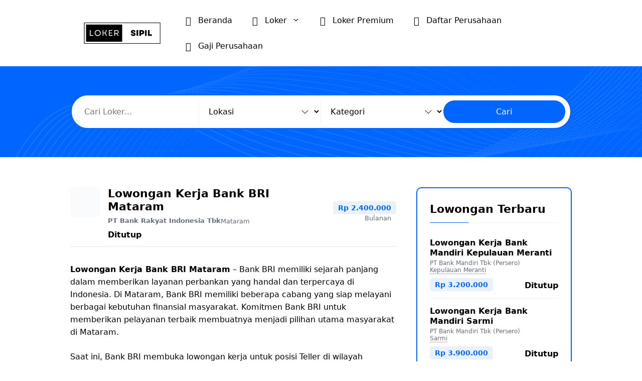

--- FILE ---
content_type: text/html; charset=UTF-8
request_url: https://loker.situstekniksipil.com/lowongan/lowongan-kerja-bank-bri-mataram/
body_size: 62045
content:
<!DOCTYPE html><html lang="id" prefix="og: https://ogp.me/ns#"><head><script data-no-optimize="1">var litespeed_docref=sessionStorage.getItem("litespeed_docref");litespeed_docref&&(Object.defineProperty(document,"referrer",{get:function(){return litespeed_docref}}),sessionStorage.removeItem("litespeed_docref"));</script> <meta charset="UTF-8"><style id="jetpack-boost-critical-css">@media all{ul{box-sizing:border-box}.entry-content{counter-reset:footnotes}.screen-reader-text{border:0;clip:rect(1px,1px,1px,1px);clip-path:inset(50%);height:1px;margin:-1px;overflow:hidden;padding:0;position:absolute;width:1px;word-wrap:normal!important}body,h1,h2,h3,h4,html,iframe,li,p,ul{margin:0;padding:0;border:0}html{font-family:sans-serif;-webkit-text-size-adjust:100%;-ms-text-size-adjust:100%;-webkit-font-smoothing:antialiased;-moz-osx-font-smoothing:grayscale}main{display:block}html{box-sizing:border-box}*{box-sizing:inherit}button,input,select{font-family:inherit;font-size:100%;margin:0}body,button,input,select{font-family:-apple-system,system-ui,BlinkMacSystemFont,"Segoe UI",Helvetica,Arial,sans-serif,"Apple Color Emoji","Segoe UI Emoji","Segoe UI Symbol";font-weight:400;text-transform:none;font-size:17px;line-height:1.5}p{margin-bottom:1.5em}h1,h2,h3,h4{font-family:inherit;font-size:100%;font-style:inherit;font-weight:inherit}table,td,th{border:1px solid rgba(0,0,0,.1)}table{border-collapse:separate;border-spacing:0;border-width:1px 0 0 1px;margin:0 0 1.5em;width:100%}td,th{padding:8px}th{border-width:0 1px 1px 0}td{border-width:0 1px 1px 0}h1{font-size:42px;margin-bottom:20px;line-height:1.2em;font-weight:400;text-transform:none}h2{font-size:35px;margin-bottom:20px;line-height:1.2em;font-weight:400;text-transform:none}h3{font-size:29px;margin-bottom:20px;line-height:1.2em;font-weight:400;text-transform:none}h4{font-size:24px}h4{margin-bottom:20px}ul{margin:0 0 1.5em 3em}ul{list-style:disc}li>ul{margin-bottom:0;margin-left:1.5em}strong{font-weight:700}i{font-style:italic}ins{text-decoration:none}table{margin:0 0 1.5em;width:100%}th{font-weight:700}img{height:auto;max-width:100%}button{background:#55555e;color:#fff;border:1px solid transparent;-webkit-appearance:button;padding:10px 20px}input[type=text],select{border:1px solid;border-radius:0;padding:10px 15px;max-width:100%}a{text-decoration:none}.size-full{max-width:100%;height:auto}.screen-reader-text{border:0;clip:rect(1px,1px,1px,1px);clip-path:inset(50%);height:1px;margin:-1px;overflow:hidden;padding:0;position:absolute!important;width:1px;word-wrap:normal!important}.main-navigation{z-index:100;padding:0;clear:both;display:block}.main-navigation a{display:block;text-decoration:none;font-weight:400;text-transform:none;font-size:15px}.main-navigation ul{list-style:none;margin:0;padding-left:0}.main-navigation .main-nav ul li a{padding-left:20px;padding-right:20px;line-height:60px}.inside-navigation{position:relative}.main-navigation .inside-navigation{display:flex;align-items:center;flex-wrap:wrap;justify-content:space-between}.main-navigation .main-nav>ul{display:flex;flex-wrap:wrap;align-items:center}.main-navigation li{position:relative}.nav-align-right .inside-navigation{justify-content:flex-end}.main-navigation ul ul{display:block;box-shadow:1px 1px 0 rgba(0,0,0,.1);float:left;position:absolute;left:-99999px;opacity:0;z-index:99999;width:200px;text-align:left;top:auto;height:0;overflow:hidden}.main-navigation ul ul a{display:block}.main-navigation ul ul li{width:100%}.main-navigation .main-nav ul ul li a{line-height:normal;padding:10px 20px;font-size:14px}.main-navigation .main-nav ul li.menu-item-has-children>a{padding-right:0;position:relative}.menu-item-has-children .dropdown-menu-toggle{display:inline-block;height:100%;clear:both;padding-right:20px;padding-left:10px}.site-header{position:relative}.inside-header{padding:20px 40px}.site-logo{display:inline-block;max-width:100%}.site-header .header-image{vertical-align:middle}.inside-header{display:flex;align-items:center}.nav-float-right #site-navigation{margin-left:auto}.entry-content:not(:first-child){margin-top:2em}.entry-header,.site-content{word-wrap:break-word}.entry-title{margin-bottom:0}iframe{max-width:100%}.widget-title{margin-bottom:30px;font-size:20px;line-height:1.5;font-weight:400;text-transform:none}.site-content{display:flex}.grid-container{margin-left:auto;margin-right:auto;max-width:1200px}.site-main>*{margin-bottom:20px}.separate-containers .inside-article{padding:40px}.separate-containers .site-main{margin:20px}.separate-containers.right-sidebar .site-main{margin-left:0}.separate-containers .inside-right-sidebar{margin-top:20px;margin-bottom:20px}.separate-containers .site-main>:last-child{margin-bottom:0}.gp-icon{display:inline-flex;align-self:center}.gp-icon svg{height:1em;width:1em;top:.125em;position:relative;fill:currentColor}.container.grid-container{width:auto}.menu-toggle{display:none}.menu-toggle{padding:0 20px;line-height:60px;margin:0;font-weight:400;text-transform:none;font-size:15px}button.menu-toggle{background-color:transparent;flex-grow:1;border:0;text-align:center}.mobile-menu-control-wrapper{display:none;margin-left:auto;align-items:center}@media (max-width:768px){.inside-header{flex-direction:column;text-align:center}.site-content{flex-direction:column}.container .site-content .content-area{width:auto}.is-right-sidebar.sidebar{width:auto;order:initial}#main{margin-left:0;margin-right:0}body:not(.no-sidebar) #main{margin-bottom:0}}.gploker-search-form-wrap:after,.gploker-search-form-wrap:before{content:"";clear:both;display:table}.gploker-search-form-wrap div{float:left;width:25%}.gploker-search-form-wrap div button,.gploker-search-form-wrap div input,.gploker-search-form-wrap div select{width:100%;line-height:22px}.neon-modal{display:none;position:fixed;z-index:999;left:0;top:0;width:100%;height:100%;overflow:auto;background-color:#000;background-color:rgba(0,0,0,.75)}.neon-modal-content{background-color:#fefefe;margin:10%auto;padding:40px;border:1px solid #888;width:500px;border-radius:20px;border:4px solid var(--contrast-2)}.neon-close{color:#aaa;float:right;font-size:28px;font-weight:700;margin-top:-20px;margin-right:-20px}.neon-modal h4{font-size:24px;font-weight:700}@media (max-width:450px){.gploker-search-form-wrap div{width:100%}}.site-header{border-bottom:1px solid #f1f1f1}.inside-header{position:relative;flex-direction:row!important}.inside-navigation.grid-container{justify-content:center}.main-navigation .menu-toggle{padding-right:0;padding-left:0;font-size:23px}.dropdown-menu-toggle .gp-icon{display:inherit;align-self:center}.main-navigation ul.sub-menu{background:#fff;border-radius:8px;padding:8px 5px;box-shadow:0 0 20px rgba(0,0,0,.08);border-bottom:6px solid var(--accent)}#page{background:#fff}.site-content{padding:25px 25px 35px}body.single .site-content{padding:35px 0 55px!important}.site-content .content-area{padding-right:40px}.container.grid-container{width:auto;padding-left:0;padding-right:0}input[type=text],select{border:1px solid #f1f1f1!important;border-radius:5px!important;padding:10px 15px!important;margin:0 0 10px!important;width:100%}.inside-right-sidebar{position:sticky;top:20px}header.entry-header{margin-bottom:30px}h1.entry-title,h2.widget-title{margin-bottom:30px;padding-bottom:10px;border-bottom:1px solid #f1f1f1;position:relative}h1.entry-title:after,h2.widget-title:after{content:" ";position:absolute;width:30%;left:0;height:1px;bottom:-1px;background:var(--accent)}.gploker-search-form-wrap{border:3px solid var(--contrast-2);background:#fff;border-radius:50px;padding:10px}.gploker-search-form-wrap button,.gploker-search-form-wrap input[type=text],.gploker-search-form-wrap select{border:none!important;margin:0!important;height:45px}.gploker-search-form-wrap select{appearance:none}.gploker-search-form-wrap button{background:var(--contrast-2);border-radius:50px}.gploker-search-form-wrap .keywords input[type=text],.gploker-search-form-wrap .location select{border-right:1px solid #f1f1f1!important;border-radius:0!important}.gploker-search-form-wrap select{background-image:url(https://loker.situstekniksipil.com/wp-content/themes/gplokerpro/images/chevron-down.svg);background-repeat:no-repeat;background-position:90%center}.loker-item{margin-bottom:15px!important;padding-bottom:20px!important;border-bottom:1px solid #f1f1f1!important}.gploker-recent-jobs .loker-item:last-child,.loker-item:last-child{margin-bottom:0}.loker-item{position:relative}.loker-item .post-image img{border-radius:5px}.loker-item .inside-article{display:grid;grid-template-columns:60px 1fr 145px;grid-gap:15px}.loker-item .gploker-job-meta-wrap h2{font-size:17px;line-height:1.25em;margin-bottom:0}.loker-item .gploker-job-meta-wrap h2 a{color:var(--contrast)}.loker-item .gploker-job-meta{font-size:14px;line-height:1.2em}.gploker-job-meta-wrap,.gploker-job-salary{display:flex;flex-wrap:wrap;flex-direction:column;justify-content:center;gap:3px}.gploker-company-logo .post-image{margin-bottom:0!important}.gploker-job-salary{gap:3px;text-align:right}.gploker-job-salary .salary{font-weight:700;line-height:1em}.gploker-job-salary .salary span{background-color:rgba(2,101,214,.09);padding:5px 10px;font-size:14px!important;color:var(--accent)!important;border-radius:5px}.gploker-job-salary .job-status{font-size:13px;padding-right:10px;padding-left:10px}.gploker-job-meta,.gploker-job-meta a,.gploker-job-salary .job-status{color:#656d78}.gploker-job-meta a{border-bottom:1px dotted #656d78}#right-sidebar .gploker-company-logo{position:absolute;right:0;bottom:0;width:40px;display:none}#right-sidebar .loker-item .inside-article{grid-template-columns:1fr;position:relative}#right-sidebar .loker-item .gploker-job-meta{font-size:12px;display:flex;flex-direction:column;line-height:1.2em;gap:5px}#right-sidebar .gploker-job-salary{font-size:14px;justify-content:flex-start;text-align:left}#right-sidebar .gploker-job-salary .job-status{font-size:14px;display:none}#right-sidebar .loker-item .gploker-job-meta-wrap h2{font-size:16px;margin-bottom:3px}#right-sidebar .loker_timer{position:absolute;right:0;bottom:-7px}}.company-logo img{border-radius:8px}.company-wrap.single-job{display:grid;grid-template-columns:60px 1fr 150px;grid-gap:15px;border-bottom:2px solid #f1f1f1;padding-bottom:10px;position:relative}.company-job-title h1.entry-title{border:none;font-size:22px;padding-bottom:0;margin:0;line-height:1.2em}.company-job-title h1.entry-title:after{display:none}.company-job-title{display:flex;justify-content:center;flex-direction:column}.work-location{display:flex;gap:10px;align-items:center}.work-location,h2.company-title{font-size:13px;margin:0}.work-location,.work-location a,h2.company-title a{color:#656d78}.expire_date_job{font-size:14px}.site-content{padding:30px 0}.site-header{border-bottom:0 solid #f1f1f1;box-shadow:0-6px 15px 5px rgba(0,0,0,.08)}.site-content .content-area{padding-right:0}.is-right-sidebar{padding-left:40px}.bmark svg{scale:150%}.on_save{display:none}.clk{font-size:12px;color:#128c7e;display:flex;align-items:center;gap:4px}.clk .bi.bi-alarm{width:11px}.main-navigation .main-nav ul li a i{display:inline-block;width:25px;font-size:18px}@media only screen and (max-width:768px){.inside-right-sidebar{position:static;padding:0;border:none}.site-content .content-area{padding-right:0}.site-content{padding:30px 20px}.is-right-sidebar{margin-top:40px}body.single .site-content{padding:25px 20px 35px!important}.gploker-search-form-wrap input[type=text],.gploker-search-form-wrap select{font-size:13px}.is-right-sidebar{padding-left:0}.neon-modal-content{width:90%}.main-navigation .main-nav ul li a{padding-left:0}.main-navigation .main-nav ul li a i{display:inline-block;width:25px}.main-nav>ul.slideout-menu{padding:0 20px}}@media only screen and (max-width:767px){body{background:#fff!important}.gploker-search-form-wrap{padding:20px}.gploker-search-form-wrap .keywords input[type=text],.gploker-search-form-wrap .location select{border-right:0 solid #f1f1f1!important;border-radius:0!important}.gploker-search-form-wrap .keywords input[type=text]{font-size:14px;border-bottom:1px dotted #f1f1f1!important}.gploker-search-form-wrap{border-radius:20px}.gploker-search-form-wrap div.category,.gploker-search-form-wrap div.location{width:50%}.loker-item .gploker-job-meta-wrap h2{font-size:16px;line-height:1.45em;margin-bottom:3px}.loker-item .gploker-job-meta{font-size:13px;line-height:1.5em}.gploker-job-meta-wrap,.gploker-job-salary{justify-content:flex-start}.gploker-job-salary .job-status{font-size:12px}.loker-item .inside-article{grid-template-columns:40px 1fr 110px}.gploker-job-salary .salary{font-size:14px}.company-wrap.single-job{display:block;position:relative;padding-right:0}.company-logo{position:static;right:0;width:80px}.single-job .company-logo{position:absolute;right:0;width:60px;height:60px;border-radius:50%;overflow:hidden;border:2px solid #f1f1f1;padding:3px;bottom:15px}.single-job .company-logo img{border-radius:50%}.single-job .company-job-title{padding-right:0}.work-location{display:flex;line-height:1em;flex-wrap:wrap;align-items:baseline}.work-location h2.company-title{line-height:1.2em;margin-top:5px;line-height:1.2em}.single-job .company-job-title h1.entry-title{font-size:24px}.single-job .gploker-job-salary{grid-column-end:3;text-align:left;margin-top:15px;display:flex;flex-wrap:nowrap;flex-direction:row;align-items:center}.company-job-title{justify-content:flex-start}.gploker-job-salary .salary span{font-size:12px!important}.gploker-job-salary .job-status{font-size:12px}.company-wrap.single-job .loker_timer{position:static;margin-top:5px}.loker-item{margin-bottom:20px;padding-bottom:25px;border:1px solid #f1f1f1;border-radius:5px;padding:15px}.loker-item .inside-article{display:flex;flex-wrap:wrap}.loker-item .gploker-company-logo{position:absolute;width:60px;height:60px;border-radius:50%;overflow:hidden;right:15px;bottom:20px;border:1px solid #eee;padding:2px}.loker-item .gploker-company-logo img{border-radius:50%}.loker-item .gploker-job-meta-wrap,.loker-item .gploker-job-salary{width:100%;text-align:left}.loker-item .gploker-job-salary{display:flex;flex-direction:revert;align-items:center}.is-right-sidebar .loker-item{border:none!important;padding:0;margin-bottom:15px!important;padding-bottom:20px!important;border-bottom:1px solid #f1f1f1!important}}.a2a_kit a:empty{display:none}.addtoany_list a{border:0;box-shadow:none;display:inline-block;font-size:16px;padding:0 4px;vertical-align:middle}.slideout-navigation.main-navigation:not(.is-open):not(.slideout-transition){display:none}.slideout-overlay{z-index:100000;position:fixed;width:100%;height:100%;height:100vh;min-height:100%;top:0;right:0;bottom:0;left:0;background-color:rgba(0,0,0,.8);visibility:hidden;opacity:0}.slideout-navigation button.slideout-exit{background:0 0;width:100%;text-align:left;padding-top:20px;padding-bottom:20px;box-sizing:border-box;border:0}.slideout-navigation .main-nav{margin-bottom:40px}.slideout-navigation:not(.do-overlay) .main-nav{width:100%;box-sizing:border-box}.slideout-navigation .slideout-menu{display:block}#generate-slideout-menu{z-index:100001}#generate-slideout-menu .slideout-menu li{float:none;width:100%;clear:both;text-align:left}#generate-slideout-menu.main-navigation ul ul{display:none}#generate-slideout-menu.main-navigation .main-nav ul ul{position:relative;top:0;left:0;width:100%}.slideout-navigation .menu-item-has-children .dropdown-menu-toggle{float:right}@media (max-width:768px){.slideout-overlay{top:-100px;height:calc(100% + 100px);height:calc(100vh + 100px);min-height:calc(100% + 100px)}}.bi::before,[class*=" bi-"]::before{display:inline-block;font-family:bootstrap-icons!important;font-style:normal;font-weight:400!important;font-variant:normal;text-transform:none;line-height:1;vertical-align:-.125em;-webkit-font-smoothing:antialiased;-moz-osx-font-smoothing:grayscale}.bi-alarm::before{content:""}.bi-bookmark-check-fill::before{content:""}.bi-file-earmark-medical::before{content:""}.bi-folder2-open::before{content:""}.bi-patch-check::before{content:""}.bi-house-heart::before{content:""}.bi-building-fill-check::before{content:""}</style><meta property="og:image" content="https://loker.situstekniksipil.com/wp-content/uploads/2024/05/Logo-Bank-BRI-Baru.png" /><meta name="twitter:image" content="https://loker.situstekniksipil.com/wp-content/uploads/2024/05/Logo-Bank-BRI-Baru.png" /><meta name="viewport" content="width=device-width, initial-scale=1, maximum-scale=1, user-scalable=no"><title>Lowongan Kerja Bank BRI Mataram - Loker.Situstekniksipil.com</title><meta name="description" content="Lowongan Kerja Bank BRI Mataram - Bank BRI memiliki sejarah panjang dalam memberikan layanan perbankan yang handal dan terpercaya di Indonesia. Di Mataram,"/><meta name="robots" content="follow, index, max-snippet:-1, max-video-preview:-1, max-image-preview:large"/><link rel="canonical" href="https://loker.situstekniksipil.com/lowongan/lowongan-kerja-bank-bri-mataram/" /><meta property="og:locale" content="id_ID" /><meta property="og:type" content="article" /><meta property="og:title" content="Lowongan Kerja Bank BRI Mataram - Loker.Situstekniksipil.com" /><meta property="og:description" content="Lowongan Kerja Bank BRI Mataram - Bank BRI memiliki sejarah panjang dalam memberikan layanan perbankan yang handal dan terpercaya di Indonesia. Di Mataram," /><meta property="og:url" content="https://loker.situstekniksipil.com/lowongan/lowongan-kerja-bank-bri-mataram/" /><meta property="og:site_name" content="LOKER.SITUSTEKNIKSIPIL.COM" /><meta property="og:image" content="https://loker.situstekniksipil.com/wp-content/uploads/2024/05/Logo-Bank-BRI-Baru.png" /><meta property="og:image:secure_url" content="https://loker.situstekniksipil.com/wp-content/uploads/2024/05/Logo-Bank-BRI-Baru.png" /><meta property="og:image:alt" content="Lowongan Kerja Bank BRI Mataram" /><meta name="twitter:card" content="summary_large_image" /><meta name="twitter:title" content="Lowongan Kerja Bank BRI Mataram - Loker.Situstekniksipil.com" /><meta name="twitter:description" content="Lowongan Kerja Bank BRI Mataram - Bank BRI memiliki sejarah panjang dalam memberikan layanan perbankan yang handal dan terpercaya di Indonesia. Di Mataram," /><meta name="twitter:image" content="https://loker.situstekniksipil.com/wp-content/uploads/2024/05/Logo-Bank-BRI-Baru.png" /> <script data-jetpack-boost="ignore" type="application/ld+json" class="rank-math-schema-pro">{"@context":"https://schema.org","@graph":[{"@type":"BreadcrumbList","@id":"https://loker.situstekniksipil.com/lowongan/lowongan-kerja-bank-bri-mataram/#breadcrumb","itemListElement":[{"@type":"ListItem","position":"1","item":{"@id":"https://stag.situstekniksipil.com","name":"Home"}},{"@type":"ListItem","position":"2","item":{"@id":"https://loker.situstekniksipil.com/lowongan/","name":"Lowongan Kerja"}},{"@type":"ListItem","position":"3","item":{"@id":"https://loker.situstekniksipil.com/lowongan/lowongan-kerja-bank-bri-mataram/","name":"Lowongan Kerja Bank BRI Mataram"}}]}]}</script> <link rel='dns-prefetch' href='//static.addtoany.com' /><link rel='dns-prefetch' href='//www.googletagmanager.com' /><link rel='dns-prefetch' href='//stats.wp.com' /><link rel='dns-prefetch' href='//cdn.jsdelivr.net' /><link rel="alternate" type="application/rss+xml" title="Loker.Situstekniksipil.com &raquo; Feed" href="https://loker.situstekniksipil.com/feed/" /><link rel="alternate" type="application/rss+xml" title="Loker.Situstekniksipil.com &raquo; Umpan Komentar" href="https://loker.situstekniksipil.com/comments/feed/" /><link rel="alternate" title="oEmbed (JSON)" type="application/json+oembed" href="https://loker.situstekniksipil.com/wp-json/oembed/1.0/embed?url=https%3A%2F%2Floker.situstekniksipil.com%2Flowongan%2Flowongan-kerja-bank-bri-mataram%2F" /><link rel="alternate" title="oEmbed (XML)" type="text/xml+oembed" href="https://loker.situstekniksipil.com/wp-json/oembed/1.0/embed?url=https%3A%2F%2Floker.situstekniksipil.com%2Flowongan%2Flowongan-kerja-bank-bri-mataram%2F&#038;format=xml" />
<noscript><link rel='stylesheet' id='all-css-5995db1abef1876011d51abf84eba860' href='https://loker.situstekniksipil.com/wp-content/boost-cache/static/8f3728197d.min.css' type='text/css' media='all' /></noscript><style id='wp-block-navigation-inline-css'>.wp-block-navigation{position:relative}.wp-block-navigation ul{margin-bottom:0;margin-left:0;margin-top:0;padding-left:0}.wp-block-navigation ul,.wp-block-navigation ul li{list-style:none;padding:0}.wp-block-navigation .wp-block-navigation-item{align-items:center;background-color:inherit;display:flex;position:relative}.wp-block-navigation .wp-block-navigation-item .wp-block-navigation__submenu-container:empty{display:none}.wp-block-navigation .wp-block-navigation-item__content{display:block;z-index:1}.wp-block-navigation .wp-block-navigation-item__content.wp-block-navigation-item__content{color:inherit}.wp-block-navigation.has-text-decoration-underline .wp-block-navigation-item__content,.wp-block-navigation.has-text-decoration-underline .wp-block-navigation-item__content:active,.wp-block-navigation.has-text-decoration-underline .wp-block-navigation-item__content:focus{text-decoration:underline}.wp-block-navigation.has-text-decoration-line-through .wp-block-navigation-item__content,.wp-block-navigation.has-text-decoration-line-through .wp-block-navigation-item__content:active,.wp-block-navigation.has-text-decoration-line-through .wp-block-navigation-item__content:focus{text-decoration:line-through}.wp-block-navigation :where(a),.wp-block-navigation :where(a:active),.wp-block-navigation :where(a:focus){text-decoration:none}.wp-block-navigation .wp-block-navigation__submenu-icon{align-self:center;background-color:inherit;border:none;color:currentColor;display:inline-block;font-size:inherit;height:.6em;line-height:0;margin-left:.25em;padding:0;width:.6em}.wp-block-navigation .wp-block-navigation__submenu-icon svg{display:inline-block;stroke:currentColor;height:inherit;margin-top:.075em;width:inherit}.wp-block-navigation{--navigation-layout-justification-setting:flex-start;--navigation-layout-direction:row;--navigation-layout-wrap:wrap;--navigation-layout-justify:flex-start;--navigation-layout-align:center}.wp-block-navigation.is-vertical{--navigation-layout-direction:column;--navigation-layout-justify:initial;--navigation-layout-align:flex-start}.wp-block-navigation.no-wrap{--navigation-layout-wrap:nowrap}.wp-block-navigation.items-justified-center{--navigation-layout-justification-setting:center;--navigation-layout-justify:center}.wp-block-navigation.items-justified-center.is-vertical{--navigation-layout-align:center}.wp-block-navigation.items-justified-right{--navigation-layout-justification-setting:flex-end;--navigation-layout-justify:flex-end}.wp-block-navigation.items-justified-right.is-vertical{--navigation-layout-align:flex-end}.wp-block-navigation.items-justified-space-between{--navigation-layout-justification-setting:space-between;--navigation-layout-justify:space-between}.wp-block-navigation .has-child .wp-block-navigation__submenu-container{align-items:normal;background-color:inherit;color:inherit;display:flex;flex-direction:column;opacity:0;position:absolute;z-index:2}@media not (prefers-reduced-motion){.wp-block-navigation .has-child .wp-block-navigation__submenu-container{transition:opacity .1s linear}}.wp-block-navigation .has-child .wp-block-navigation__submenu-container{height:0;overflow:hidden;visibility:hidden;width:0}.wp-block-navigation .has-child .wp-block-navigation__submenu-container>.wp-block-navigation-item>.wp-block-navigation-item__content{display:flex;flex-grow:1;padding:.5em 1em}.wp-block-navigation .has-child .wp-block-navigation__submenu-container>.wp-block-navigation-item>.wp-block-navigation-item__content .wp-block-navigation__submenu-icon{margin-left:auto;margin-right:0}.wp-block-navigation .has-child .wp-block-navigation__submenu-container .wp-block-navigation-item__content{margin:0}.wp-block-navigation .has-child .wp-block-navigation__submenu-container{left:-1px;top:100%}@media (min-width:782px){.wp-block-navigation .has-child .wp-block-navigation__submenu-container .wp-block-navigation__submenu-container{left:100%;top:-1px}.wp-block-navigation .has-child .wp-block-navigation__submenu-container .wp-block-navigation__submenu-container:before{background:#0000;content:"";display:block;height:100%;position:absolute;right:100%;width:.5em}.wp-block-navigation .has-child .wp-block-navigation__submenu-container .wp-block-navigation__submenu-icon{margin-right:.25em}.wp-block-navigation .has-child .wp-block-navigation__submenu-container .wp-block-navigation__submenu-icon svg{transform:rotate(-90deg)}}.wp-block-navigation .has-child .wp-block-navigation-submenu__toggle[aria-expanded=true]~.wp-block-navigation__submenu-container,.wp-block-navigation .has-child:not(.open-on-click):hover>.wp-block-navigation__submenu-container,.wp-block-navigation .has-child:not(.open-on-click):not(.open-on-hover-click):focus-within>.wp-block-navigation__submenu-container{height:auto;min-width:200px;opacity:1;overflow:visible;visibility:visible;width:auto}.wp-block-navigation.has-background .has-child .wp-block-navigation__submenu-container{left:0;top:100%}@media (min-width:782px){.wp-block-navigation.has-background .has-child .wp-block-navigation__submenu-container .wp-block-navigation__submenu-container{left:100%;top:0}}.wp-block-navigation-submenu{display:flex;position:relative}.wp-block-navigation-submenu .wp-block-navigation__submenu-icon svg{stroke:currentColor}button.wp-block-navigation-item__content{background-color:initial;border:none;color:currentColor;font-family:inherit;font-size:inherit;font-style:inherit;font-weight:inherit;letter-spacing:inherit;line-height:inherit;text-align:left;text-transform:inherit}.wp-block-navigation-submenu__toggle{cursor:pointer}.wp-block-navigation-submenu__toggle[aria-expanded=true]+.wp-block-navigation__submenu-icon>svg,.wp-block-navigation-submenu__toggle[aria-expanded=true]>svg{transform:rotate(180deg)}.wp-block-navigation-item.open-on-click .wp-block-navigation-submenu__toggle{padding-left:0;padding-right:.85em}.wp-block-navigation-item.open-on-click .wp-block-navigation-submenu__toggle+.wp-block-navigation__submenu-icon{margin-left:-.6em;pointer-events:none}.wp-block-navigation-item.open-on-click button.wp-block-navigation-item__content:not(.wp-block-navigation-submenu__toggle){padding:0}.wp-block-navigation .wp-block-page-list,.wp-block-navigation__container,.wp-block-navigation__responsive-close,.wp-block-navigation__responsive-container,.wp-block-navigation__responsive-container-content,.wp-block-navigation__responsive-dialog{gap:inherit}:where(.wp-block-navigation.has-background .wp-block-navigation-item a:not(.wp-element-button)),:where(.wp-block-navigation.has-background .wp-block-navigation-submenu a:not(.wp-element-button)){padding:.5em 1em}:where(.wp-block-navigation .wp-block-navigation__submenu-container .wp-block-navigation-item a:not(.wp-element-button)),:where(.wp-block-navigation .wp-block-navigation__submenu-container .wp-block-navigation-submenu a:not(.wp-element-button)),:where(.wp-block-navigation .wp-block-navigation__submenu-container .wp-block-navigation-submenu button.wp-block-navigation-item__content),:where(.wp-block-navigation .wp-block-navigation__submenu-container .wp-block-pages-list__item button.wp-block-navigation-item__content){padding:.5em 1em}.wp-block-navigation.items-justified-right .wp-block-navigation__container .has-child .wp-block-navigation__submenu-container,.wp-block-navigation.items-justified-right .wp-block-page-list>.has-child .wp-block-navigation__submenu-container,.wp-block-navigation.items-justified-space-between .wp-block-page-list>.has-child:last-child .wp-block-navigation__submenu-container,.wp-block-navigation.items-justified-space-between>.wp-block-navigation__container>.has-child:last-child .wp-block-navigation__submenu-container{left:auto;right:0}.wp-block-navigation.items-justified-right .wp-block-navigation__container .has-child .wp-block-navigation__submenu-container .wp-block-navigation__submenu-container,.wp-block-navigation.items-justified-right .wp-block-page-list>.has-child .wp-block-navigation__submenu-container .wp-block-navigation__submenu-container,.wp-block-navigation.items-justified-space-between .wp-block-page-list>.has-child:last-child .wp-block-navigation__submenu-container .wp-block-navigation__submenu-container,.wp-block-navigation.items-justified-space-between>.wp-block-navigation__container>.has-child:last-child .wp-block-navigation__submenu-container .wp-block-navigation__submenu-container{left:-1px;right:-1px}@media (min-width:782px){.wp-block-navigation.items-justified-right .wp-block-navigation__container .has-child .wp-block-navigation__submenu-container .wp-block-navigation__submenu-container,.wp-block-navigation.items-justified-right .wp-block-page-list>.has-child .wp-block-navigation__submenu-container .wp-block-navigation__submenu-container,.wp-block-navigation.items-justified-space-between .wp-block-page-list>.has-child:last-child .wp-block-navigation__submenu-container .wp-block-navigation__submenu-container,.wp-block-navigation.items-justified-space-between>.wp-block-navigation__container>.has-child:last-child .wp-block-navigation__submenu-container .wp-block-navigation__submenu-container{left:auto;right:100%}}.wp-block-navigation:not(.has-background) .wp-block-navigation__submenu-container{background-color:#fff;border:1px solid #00000026}.wp-block-navigation.has-background .wp-block-navigation__submenu-container{background-color:inherit}.wp-block-navigation:not(.has-text-color) .wp-block-navigation__submenu-container{color:#000}.wp-block-navigation__container{align-items:var(--navigation-layout-align,initial);display:flex;flex-direction:var(--navigation-layout-direction,initial);flex-wrap:var(--navigation-layout-wrap,wrap);justify-content:var(--navigation-layout-justify,initial);list-style:none;margin:0;padding-left:0}.wp-block-navigation__container .is-responsive{display:none}.wp-block-navigation__container:only-child,.wp-block-page-list:only-child{flex-grow:1}@keyframes overlay-menu__fade-in-animation{0%{opacity:0;transform:translateY(.5em)}to{opacity:1;transform:translateY(0)}}.wp-block-navigation__responsive-container{bottom:0;display:none;left:0;position:fixed;right:0;top:0}.wp-block-navigation__responsive-container :where(.wp-block-navigation-item a){color:inherit}.wp-block-navigation__responsive-container .wp-block-navigation__responsive-container-content{align-items:var(--navigation-layout-align,initial);display:flex;flex-direction:var(--navigation-layout-direction,initial);flex-wrap:var(--navigation-layout-wrap,wrap);justify-content:var(--navigation-layout-justify,initial)}.wp-block-navigation__responsive-container:not(.is-menu-open.is-menu-open){background-color:inherit!important;color:inherit!important}.wp-block-navigation__responsive-container.is-menu-open{background-color:inherit;display:flex;flex-direction:column}@media not (prefers-reduced-motion){.wp-block-navigation__responsive-container.is-menu-open{animation:overlay-menu__fade-in-animation .1s ease-out;animation-fill-mode:forwards}}.wp-block-navigation__responsive-container.is-menu-open{overflow:auto;padding:clamp(1rem,var(--wp--style--root--padding-top),20rem) clamp(1rem,var(--wp--style--root--padding-right),20rem) clamp(1rem,var(--wp--style--root--padding-bottom),20rem) clamp(1rem,var(--wp--style--root--padding-left),20rem);z-index:100000}.wp-block-navigation__responsive-container.is-menu-open .wp-block-navigation__responsive-container-content{align-items:var(--navigation-layout-justification-setting,inherit);display:flex;flex-direction:column;flex-wrap:nowrap;overflow:visible;padding-top:calc(2rem + 24px)}.wp-block-navigation__responsive-container.is-menu-open .wp-block-navigation__responsive-container-content,.wp-block-navigation__responsive-container.is-menu-open .wp-block-navigation__responsive-container-content .wp-block-navigation__container,.wp-block-navigation__responsive-container.is-menu-open .wp-block-navigation__responsive-container-content .wp-block-page-list{justify-content:flex-start}.wp-block-navigation__responsive-container.is-menu-open .wp-block-navigation__responsive-container-content .wp-block-navigation__submenu-icon{display:none}.wp-block-navigation__responsive-container.is-menu-open .wp-block-navigation__responsive-container-content .has-child .wp-block-navigation__submenu-container{border:none;height:auto;min-width:200px;opacity:1;overflow:initial;padding-left:2rem;padding-right:2rem;position:static;visibility:visible;width:auto}.wp-block-navigation__responsive-container.is-menu-open .wp-block-navigation__responsive-container-content .wp-block-navigation__container,.wp-block-navigation__responsive-container.is-menu-open .wp-block-navigation__responsive-container-content .wp-block-navigation__submenu-container{gap:inherit}.wp-block-navigation__responsive-container.is-menu-open .wp-block-navigation__responsive-container-content .wp-block-navigation__submenu-container{padding-top:var(--wp--style--block-gap,2em)}.wp-block-navigation__responsive-container.is-menu-open .wp-block-navigation__responsive-container-content .wp-block-navigation-item__content{padding:0}.wp-block-navigation__responsive-container.is-menu-open .wp-block-navigation__responsive-container-content .wp-block-navigation-item,.wp-block-navigation__responsive-container.is-menu-open .wp-block-navigation__responsive-container-content .wp-block-navigation__container,.wp-block-navigation__responsive-container.is-menu-open .wp-block-navigation__responsive-container-content .wp-block-page-list{align-items:var(--navigation-layout-justification-setting,initial);display:flex;flex-direction:column}.wp-block-navigation__responsive-container.is-menu-open .wp-block-navigation-item,.wp-block-navigation__responsive-container.is-menu-open .wp-block-navigation-item .wp-block-navigation__submenu-container,.wp-block-navigation__responsive-container.is-menu-open .wp-block-navigation__container,.wp-block-navigation__responsive-container.is-menu-open .wp-block-page-list{background:#0000!important;color:inherit!important}.wp-block-navigation__responsive-container.is-menu-open .wp-block-navigation__submenu-container.wp-block-navigation__submenu-container.wp-block-navigation__submenu-container.wp-block-navigation__submenu-container{left:auto;right:auto}@media (min-width:600px){.wp-block-navigation__responsive-container:not(.hidden-by-default):not(.is-menu-open){background-color:inherit;display:block;position:relative;width:100%;z-index:auto}.wp-block-navigation__responsive-container:not(.hidden-by-default):not(.is-menu-open) .wp-block-navigation__responsive-container-close{display:none}.wp-block-navigation__responsive-container.is-menu-open .wp-block-navigation__submenu-container.wp-block-navigation__submenu-container.wp-block-navigation__submenu-container.wp-block-navigation__submenu-container{left:0}}.wp-block-navigation:not(.has-background) .wp-block-navigation__responsive-container.is-menu-open{background-color:#fff}.wp-block-navigation:not(.has-text-color) .wp-block-navigation__responsive-container.is-menu-open{color:#000}.wp-block-navigation__toggle_button_label{font-size:1rem;font-weight:700}.wp-block-navigation__responsive-container-close,.wp-block-navigation__responsive-container-open{background:#0000;border:none;color:currentColor;cursor:pointer;margin:0;padding:0;text-transform:inherit;vertical-align:middle}.wp-block-navigation__responsive-container-close svg,.wp-block-navigation__responsive-container-open svg{fill:currentColor;display:block;height:24px;pointer-events:none;width:24px}.wp-block-navigation__responsive-container-open{display:flex}.wp-block-navigation__responsive-container-open.wp-block-navigation__responsive-container-open.wp-block-navigation__responsive-container-open{font-family:inherit;font-size:inherit;font-weight:inherit}@media (min-width:600px){.wp-block-navigation__responsive-container-open:not(.always-shown){display:none}}.wp-block-navigation__responsive-container-close{position:absolute;right:0;top:0;z-index:2}.wp-block-navigation__responsive-container-close.wp-block-navigation__responsive-container-close.wp-block-navigation__responsive-container-close{font-family:inherit;font-size:inherit;font-weight:inherit}.wp-block-navigation__responsive-close{width:100%}.has-modal-open .wp-block-navigation__responsive-close{margin-left:auto;margin-right:auto;max-width:var(--wp--style--global--wide-size,100%)}.wp-block-navigation__responsive-close:focus{outline:none}.is-menu-open .wp-block-navigation__responsive-close,.is-menu-open .wp-block-navigation__responsive-container-content,.is-menu-open .wp-block-navigation__responsive-dialog{box-sizing:border-box}.wp-block-navigation__responsive-dialog{position:relative}.has-modal-open .admin-bar .is-menu-open .wp-block-navigation__responsive-dialog{margin-top:46px}@media (min-width:782px){.has-modal-open .admin-bar .is-menu-open .wp-block-navigation__responsive-dialog{margin-top:32px}}html.has-modal-open{overflow:hidden}
/*# sourceURL=https://loker.situstekniksipil.com/wp-includes/blocks/navigation/style.min.css */</style><style id='wp-block-navigation-link-inline-css'>.wp-block-navigation .wp-block-navigation-item__label{overflow-wrap:break-word}.wp-block-navigation .wp-block-navigation-item__description{display:none}.link-ui-tools{outline:1px solid #f0f0f0;padding:8px}.link-ui-block-inserter{padding-top:8px}.link-ui-block-inserter__back{margin-left:8px;text-transform:uppercase}
/*# sourceURL=https://loker.situstekniksipil.com/wp-includes/blocks/navigation-link/style.min.css */</style><style id='wp-block-paragraph-inline-css'>.is-small-text{font-size:.875em}.is-regular-text{font-size:1em}.is-large-text{font-size:2.25em}.is-larger-text{font-size:3em}.has-drop-cap:not(:focus):first-letter{float:left;font-size:8.4em;font-style:normal;font-weight:100;line-height:.68;margin:.05em .1em 0 0;text-transform:uppercase}body.rtl .has-drop-cap:not(:focus):first-letter{float:none;margin-left:.1em}p.has-drop-cap.has-background{overflow:hidden}:root :where(p.has-background){padding:1.25em 2.375em}:where(p.has-text-color:not(.has-link-color)) a{color:inherit}p.has-text-align-left[style*="writing-mode:vertical-lr"],p.has-text-align-right[style*="writing-mode:vertical-rl"]{rotate:180deg}
/*# sourceURL=https://loker.situstekniksipil.com/wp-includes/blocks/paragraph/style.min.css */</style><style id='global-styles-inline-css'>:root{--wp--preset--aspect-ratio--square: 1;--wp--preset--aspect-ratio--4-3: 4/3;--wp--preset--aspect-ratio--3-4: 3/4;--wp--preset--aspect-ratio--3-2: 3/2;--wp--preset--aspect-ratio--2-3: 2/3;--wp--preset--aspect-ratio--16-9: 16/9;--wp--preset--aspect-ratio--9-16: 9/16;--wp--preset--color--black: #000000;--wp--preset--color--cyan-bluish-gray: #abb8c3;--wp--preset--color--white: #ffffff;--wp--preset--color--pale-pink: #f78da7;--wp--preset--color--vivid-red: #cf2e2e;--wp--preset--color--luminous-vivid-orange: #ff6900;--wp--preset--color--luminous-vivid-amber: #fcb900;--wp--preset--color--light-green-cyan: #7bdcb5;--wp--preset--color--vivid-green-cyan: #00d084;--wp--preset--color--pale-cyan-blue: #8ed1fc;--wp--preset--color--vivid-cyan-blue: #0693e3;--wp--preset--color--vivid-purple: #9b51e0;--wp--preset--color--contrast: var(--contrast);--wp--preset--color--contrast-2: var(--contrast-2);--wp--preset--color--base-2: var(--base-2);--wp--preset--color--accent: var(--accent);--wp--preset--color--tax-bg: var(--tax-bg);--wp--preset--color--tax-color: var(--tax-color);--wp--preset--color--base-3: var(--base-3);--wp--preset--gradient--vivid-cyan-blue-to-vivid-purple: linear-gradient(135deg,rgb(6,147,227) 0%,rgb(155,81,224) 100%);--wp--preset--gradient--light-green-cyan-to-vivid-green-cyan: linear-gradient(135deg,rgb(122,220,180) 0%,rgb(0,208,130) 100%);--wp--preset--gradient--luminous-vivid-amber-to-luminous-vivid-orange: linear-gradient(135deg,rgb(252,185,0) 0%,rgb(255,105,0) 100%);--wp--preset--gradient--luminous-vivid-orange-to-vivid-red: linear-gradient(135deg,rgb(255,105,0) 0%,rgb(207,46,46) 100%);--wp--preset--gradient--very-light-gray-to-cyan-bluish-gray: linear-gradient(135deg,rgb(238,238,238) 0%,rgb(169,184,195) 100%);--wp--preset--gradient--cool-to-warm-spectrum: linear-gradient(135deg,rgb(74,234,220) 0%,rgb(151,120,209) 20%,rgb(207,42,186) 40%,rgb(238,44,130) 60%,rgb(251,105,98) 80%,rgb(254,248,76) 100%);--wp--preset--gradient--blush-light-purple: linear-gradient(135deg,rgb(255,206,236) 0%,rgb(152,150,240) 100%);--wp--preset--gradient--blush-bordeaux: linear-gradient(135deg,rgb(254,205,165) 0%,rgb(254,45,45) 50%,rgb(107,0,62) 100%);--wp--preset--gradient--luminous-dusk: linear-gradient(135deg,rgb(255,203,112) 0%,rgb(199,81,192) 50%,rgb(65,88,208) 100%);--wp--preset--gradient--pale-ocean: linear-gradient(135deg,rgb(255,245,203) 0%,rgb(182,227,212) 50%,rgb(51,167,181) 100%);--wp--preset--gradient--electric-grass: linear-gradient(135deg,rgb(202,248,128) 0%,rgb(113,206,126) 100%);--wp--preset--gradient--midnight: linear-gradient(135deg,rgb(2,3,129) 0%,rgb(40,116,252) 100%);--wp--preset--font-size--small: 13px;--wp--preset--font-size--medium: 20px;--wp--preset--font-size--large: 36px;--wp--preset--font-size--x-large: 42px;--wp--preset--spacing--20: 0.44rem;--wp--preset--spacing--30: 0.67rem;--wp--preset--spacing--40: 1rem;--wp--preset--spacing--50: 1.5rem;--wp--preset--spacing--60: 2.25rem;--wp--preset--spacing--70: 3.38rem;--wp--preset--spacing--80: 5.06rem;--wp--preset--shadow--natural: 6px 6px 9px rgba(0, 0, 0, 0.2);--wp--preset--shadow--deep: 12px 12px 50px rgba(0, 0, 0, 0.4);--wp--preset--shadow--sharp: 6px 6px 0px rgba(0, 0, 0, 0.2);--wp--preset--shadow--outlined: 6px 6px 0px -3px rgb(255, 255, 255), 6px 6px rgb(0, 0, 0);--wp--preset--shadow--crisp: 6px 6px 0px rgb(0, 0, 0);}:where(.is-layout-flex){gap: 0.5em;}:where(.is-layout-grid){gap: 0.5em;}body .is-layout-flex{display: flex;}.is-layout-flex{flex-wrap: wrap;align-items: center;}.is-layout-flex > :is(*, div){margin: 0;}body .is-layout-grid{display: grid;}.is-layout-grid > :is(*, div){margin: 0;}:where(.wp-block-columns.is-layout-flex){gap: 2em;}:where(.wp-block-columns.is-layout-grid){gap: 2em;}:where(.wp-block-post-template.is-layout-flex){gap: 1.25em;}:where(.wp-block-post-template.is-layout-grid){gap: 1.25em;}.has-black-color{color: var(--wp--preset--color--black) !important;}.has-cyan-bluish-gray-color{color: var(--wp--preset--color--cyan-bluish-gray) !important;}.has-white-color{color: var(--wp--preset--color--white) !important;}.has-pale-pink-color{color: var(--wp--preset--color--pale-pink) !important;}.has-vivid-red-color{color: var(--wp--preset--color--vivid-red) !important;}.has-luminous-vivid-orange-color{color: var(--wp--preset--color--luminous-vivid-orange) !important;}.has-luminous-vivid-amber-color{color: var(--wp--preset--color--luminous-vivid-amber) !important;}.has-light-green-cyan-color{color: var(--wp--preset--color--light-green-cyan) !important;}.has-vivid-green-cyan-color{color: var(--wp--preset--color--vivid-green-cyan) !important;}.has-pale-cyan-blue-color{color: var(--wp--preset--color--pale-cyan-blue) !important;}.has-vivid-cyan-blue-color{color: var(--wp--preset--color--vivid-cyan-blue) !important;}.has-vivid-purple-color{color: var(--wp--preset--color--vivid-purple) !important;}.has-black-background-color{background-color: var(--wp--preset--color--black) !important;}.has-cyan-bluish-gray-background-color{background-color: var(--wp--preset--color--cyan-bluish-gray) !important;}.has-white-background-color{background-color: var(--wp--preset--color--white) !important;}.has-pale-pink-background-color{background-color: var(--wp--preset--color--pale-pink) !important;}.has-vivid-red-background-color{background-color: var(--wp--preset--color--vivid-red) !important;}.has-luminous-vivid-orange-background-color{background-color: var(--wp--preset--color--luminous-vivid-orange) !important;}.has-luminous-vivid-amber-background-color{background-color: var(--wp--preset--color--luminous-vivid-amber) !important;}.has-light-green-cyan-background-color{background-color: var(--wp--preset--color--light-green-cyan) !important;}.has-vivid-green-cyan-background-color{background-color: var(--wp--preset--color--vivid-green-cyan) !important;}.has-pale-cyan-blue-background-color{background-color: var(--wp--preset--color--pale-cyan-blue) !important;}.has-vivid-cyan-blue-background-color{background-color: var(--wp--preset--color--vivid-cyan-blue) !important;}.has-vivid-purple-background-color{background-color: var(--wp--preset--color--vivid-purple) !important;}.has-black-border-color{border-color: var(--wp--preset--color--black) !important;}.has-cyan-bluish-gray-border-color{border-color: var(--wp--preset--color--cyan-bluish-gray) !important;}.has-white-border-color{border-color: var(--wp--preset--color--white) !important;}.has-pale-pink-border-color{border-color: var(--wp--preset--color--pale-pink) !important;}.has-vivid-red-border-color{border-color: var(--wp--preset--color--vivid-red) !important;}.has-luminous-vivid-orange-border-color{border-color: var(--wp--preset--color--luminous-vivid-orange) !important;}.has-luminous-vivid-amber-border-color{border-color: var(--wp--preset--color--luminous-vivid-amber) !important;}.has-light-green-cyan-border-color{border-color: var(--wp--preset--color--light-green-cyan) !important;}.has-vivid-green-cyan-border-color{border-color: var(--wp--preset--color--vivid-green-cyan) !important;}.has-pale-cyan-blue-border-color{border-color: var(--wp--preset--color--pale-cyan-blue) !important;}.has-vivid-cyan-blue-border-color{border-color: var(--wp--preset--color--vivid-cyan-blue) !important;}.has-vivid-purple-border-color{border-color: var(--wp--preset--color--vivid-purple) !important;}.has-vivid-cyan-blue-to-vivid-purple-gradient-background{background: var(--wp--preset--gradient--vivid-cyan-blue-to-vivid-purple) !important;}.has-light-green-cyan-to-vivid-green-cyan-gradient-background{background: var(--wp--preset--gradient--light-green-cyan-to-vivid-green-cyan) !important;}.has-luminous-vivid-amber-to-luminous-vivid-orange-gradient-background{background: var(--wp--preset--gradient--luminous-vivid-amber-to-luminous-vivid-orange) !important;}.has-luminous-vivid-orange-to-vivid-red-gradient-background{background: var(--wp--preset--gradient--luminous-vivid-orange-to-vivid-red) !important;}.has-very-light-gray-to-cyan-bluish-gray-gradient-background{background: var(--wp--preset--gradient--very-light-gray-to-cyan-bluish-gray) !important;}.has-cool-to-warm-spectrum-gradient-background{background: var(--wp--preset--gradient--cool-to-warm-spectrum) !important;}.has-blush-light-purple-gradient-background{background: var(--wp--preset--gradient--blush-light-purple) !important;}.has-blush-bordeaux-gradient-background{background: var(--wp--preset--gradient--blush-bordeaux) !important;}.has-luminous-dusk-gradient-background{background: var(--wp--preset--gradient--luminous-dusk) !important;}.has-pale-ocean-gradient-background{background: var(--wp--preset--gradient--pale-ocean) !important;}.has-electric-grass-gradient-background{background: var(--wp--preset--gradient--electric-grass) !important;}.has-midnight-gradient-background{background: var(--wp--preset--gradient--midnight) !important;}.has-small-font-size{font-size: var(--wp--preset--font-size--small) !important;}.has-medium-font-size{font-size: var(--wp--preset--font-size--medium) !important;}.has-large-font-size{font-size: var(--wp--preset--font-size--large) !important;}.has-x-large-font-size{font-size: var(--wp--preset--font-size--x-large) !important;}
/*# sourceURL=global-styles-inline-css */</style><style id='core-block-supports-inline-css'>.wp-container-core-navigation-is-layout-16018d1d{justify-content:center;}
/*# sourceURL=core-block-supports-inline-css */</style><style id='generate-style-inline-css'>body{background-color:#ffffff;color:var(--contrast);}a{color:var(--accent);}a:hover, a:focus, a:active{color:var(--contrast);}.grid-container{max-width:1000px;}.wp-block-group__inner-container{max-width:1000px;margin-left:auto;margin-right:auto;}.site-header .header-image{width:230px;}:root{--contrast:#000000;--contrast-2:#0166ff;--base-2:#fff;--accent:#0166ff;--tax-bg:#f1f1f1;--tax-color:#000;--base-3:#dbdbdb;}:root .has-contrast-color{color:var(--contrast);}:root .has-contrast-background-color{background-color:var(--contrast);}:root .has-contrast-2-color{color:var(--contrast-2);}:root .has-contrast-2-background-color{background-color:var(--contrast-2);}:root .has-base-2-color{color:var(--base-2);}:root .has-base-2-background-color{background-color:var(--base-2);}:root .has-accent-color{color:var(--accent);}:root .has-accent-background-color{background-color:var(--accent);}:root .has-tax-bg-color{color:var(--tax-bg);}:root .has-tax-bg-background-color{background-color:var(--tax-bg);}:root .has-tax-color-color{color:var(--tax-color);}:root .has-tax-color-background-color{background-color:var(--tax-color);}:root .has-base-3-color{color:var(--base-3);}:root .has-base-3-background-color{background-color:var(--base-3);}body, button, input, select, textarea{font-family:-apple-system, system-ui, BlinkMacSystemFont, "Segoe UI", Helvetica, Arial, sans-serif, "Apple Color Emoji", "Segoe UI Emoji", "Segoe UI Symbol";font-size:16px;}body{line-height:25px;}h1.entry-title{font-family:-apple-system, system-ui, BlinkMacSystemFont, "Segoe UI", Helvetica, Arial, sans-serif, "Apple Color Emoji", "Segoe UI Emoji", "Segoe UI Symbol";font-weight:700;font-size:26px;line-height:34px;}h2{font-family:-apple-system, system-ui, BlinkMacSystemFont, "Segoe UI", Helvetica, Arial, sans-serif, "Apple Color Emoji", "Segoe UI Emoji", "Segoe UI Symbol";font-weight:700;font-size:22px;line-height:30px;}@media (max-width:768px){h2{font-size:20px;line-height:28px;}}h3{font-family:-apple-system, system-ui, BlinkMacSystemFont, "Segoe UI", Helvetica, Arial, sans-serif, "Apple Color Emoji", "Segoe UI Emoji", "Segoe UI Symbol";font-weight:bold;font-size:18px;line-height:26px;}@media (max-width:768px){h3{font-size:16px;line-height:24px;}}h1{font-family:-apple-system, system-ui, BlinkMacSystemFont, "Segoe UI", Helvetica, Arial, sans-serif, "Apple Color Emoji", "Segoe UI Emoji", "Segoe UI Symbol";font-weight:bold;font-size:26px;line-height:34px;}.main-navigation a, .main-navigation .menu-toggle, .main-navigation .menu-bar-items{font-family:-apple-system, system-ui, BlinkMacSystemFont, "Segoe UI", Helvetica, Arial, sans-serif, "Apple Color Emoji", "Segoe UI Emoji", "Segoe UI Symbol";font-weight:normal;font-size:16px;}.widget-title{font-family:-apple-system, system-ui, BlinkMacSystemFont, "Segoe UI", Helvetica, Arial, sans-serif, "Apple Color Emoji", "Segoe UI Emoji", "Segoe UI Symbol";font-weight:bold;font-size:22px;}.dynamic-entry-content{font-family:-apple-system, system-ui, BlinkMacSystemFont, "Segoe UI", Helvetica, Arial, sans-serif, "Apple Color Emoji", "Segoe UI Emoji", "Segoe UI Symbol";font-size:16px;line-height:26px;}.top-bar{background-color:#636363;color:#ffffff;}.site-header{background-color:#ffffff;}.main-title a,.main-title a:hover{color:var(--contrast);}.site-description{color:var(--contrast-2);}.main-navigation .main-nav ul li a, .main-navigation .menu-toggle, .main-navigation .menu-bar-items{color:var(--contrast);}.main-navigation .main-nav ul li:not([class*="current-menu-"]):hover > a, .main-navigation .main-nav ul li:not([class*="current-menu-"]):focus > a, .main-navigation .main-nav ul li.sfHover:not([class*="current-menu-"]) > a, .main-navigation .menu-bar-item:hover > a, .main-navigation .menu-bar-item.sfHover > a{color:var(--accent);}button.menu-toggle:hover,button.menu-toggle:focus{color:var(--contrast);}.main-navigation .main-nav ul li[class*="current-menu-"] > a{color:var(--accent);}.navigation-search input[type="search"],.navigation-search input[type="search"]:active, .navigation-search input[type="search"]:focus, .main-navigation .main-nav ul li.search-item.active > a, .main-navigation .menu-bar-items .search-item.active > a{color:var(--accent);}.main-navigation ul ul{background-color:#ffffff;}.entry-title a{color:var(--contrast);}.entry-title a:hover{color:var(--contrast-2);}.entry-meta{color:var(--contrast-2);}.sidebar .widget{background-color:var(--base-3);}.footer-widgets{background-color:var(--base-3);}.site-info{background-color:var(--base-3);}input[type="text"],input[type="email"],input[type="url"],input[type="password"],input[type="search"],input[type="tel"],input[type="number"],textarea,select{color:var(--contrast);background-color:var(--base-2);border-color:var(--base);}input[type="text"]:focus,input[type="email"]:focus,input[type="url"]:focus,input[type="password"]:focus,input[type="search"]:focus,input[type="tel"]:focus,input[type="number"]:focus,textarea:focus,select:focus{color:var(--contrast);background-color:var(--base-2);border-color:var(--contrast-3);}button,html input[type="button"],input[type="reset"],input[type="submit"],a.button,a.wp-block-button__link:not(.has-background){color:var(--base-2);background-color:var(--accent);}button:hover,html input[type="button"]:hover,input[type="reset"]:hover,input[type="submit"]:hover,a.button:hover,button:focus,html input[type="button"]:focus,input[type="reset"]:focus,input[type="submit"]:focus,a.button:focus,a.wp-block-button__link:not(.has-background):active,a.wp-block-button__link:not(.has-background):focus,a.wp-block-button__link:not(.has-background):hover{background-color:var(--contrast-2);}a.generate-back-to-top{background-color:rgba( 0,0,0,0.4 );color:#ffffff;}a.generate-back-to-top:hover,a.generate-back-to-top:focus{background-color:rgba( 0,0,0,0.6 );color:#ffffff;}:root{--gp-search-modal-bg-color:var(--base-3);--gp-search-modal-text-color:var(--contrast);--gp-search-modal-overlay-bg-color:rgba(0,0,0,0.2);}@media (max-width: 1024px){.main-navigation .menu-bar-item:hover > a, .main-navigation .menu-bar-item.sfHover > a{background:none;color:var(--contrast);}}.inside-header{padding:15px 0px 15px 0px;}.nav-below-header .main-navigation .inside-navigation.grid-container, .nav-above-header .main-navigation .inside-navigation.grid-container{padding:0px 20px 0px 20px;}.separate-containers .inside-article, .separate-containers .comments-area, .separate-containers .page-header, .separate-containers .paging-navigation, .one-container .site-content, .inside-page-header{padding:0px;}.site-main .wp-block-group__inner-container{padding:0px;}.separate-containers .paging-navigation{padding-top:20px;padding-bottom:20px;}.entry-content .alignwide, body:not(.no-sidebar) .entry-content .alignfull{margin-left:-0px;width:calc(100% + 0px);max-width:calc(100% + 0px);}.one-container.right-sidebar .site-main,.one-container.both-right .site-main{margin-right:0px;}.one-container.left-sidebar .site-main,.one-container.both-left .site-main{margin-left:0px;}.one-container.both-sidebars .site-main{margin:0px;}.sidebar .widget, .page-header, .widget-area .main-navigation, .site-main > *{margin-bottom:0px;}.separate-containers .site-main{margin:0px;}.both-right .inside-left-sidebar,.both-left .inside-left-sidebar{margin-right:0px;}.both-right .inside-right-sidebar,.both-left .inside-right-sidebar{margin-left:0px;}.one-container.archive .post:not(:last-child):not(.is-loop-template-item), .one-container.blog .post:not(:last-child):not(.is-loop-template-item){padding-bottom:0px;}.separate-containers .featured-image{margin-top:0px;}.separate-containers .inside-right-sidebar, .separate-containers .inside-left-sidebar{margin-top:0px;margin-bottom:0px;}.main-navigation .main-nav ul li a,.menu-toggle,.main-navigation .menu-bar-item > a{line-height:50px;}.main-navigation ul ul{width:230px;}.navigation-search input[type="search"]{height:50px;}.rtl .menu-item-has-children .dropdown-menu-toggle{padding-left:20px;}.rtl .main-navigation .main-nav ul li.menu-item-has-children > a{padding-right:20px;}.widget-area .widget{padding:0px;}@media (max-width:768px){.separate-containers .inside-article, .separate-containers .comments-area, .separate-containers .page-header, .separate-containers .paging-navigation, .one-container .site-content, .inside-page-header{padding:0px;}.site-main .wp-block-group__inner-container{padding:0px;}.inside-top-bar{padding-right:30px;padding-left:30px;}.inside-header{padding-top:10px;padding-right:20px;padding-bottom:10px;padding-left:20px;}.widget-area .widget{padding-top:0px;padding-right:0px;padding-bottom:0px;padding-left:0px;}.footer-widgets-container{padding-top:30px;padding-right:30px;padding-bottom:30px;padding-left:30px;}.inside-site-info{padding-right:30px;padding-left:30px;}.entry-content .alignwide, body:not(.no-sidebar) .entry-content .alignfull{margin-left:-0px;width:calc(100% + 0px);max-width:calc(100% + 0px);}.one-container .site-main .paging-navigation{margin-bottom:0px;}}/* End cached CSS */.is-right-sidebar{width:35%;}.is-left-sidebar{width:50%;}.site-content .content-area{width:65%;}@media (max-width: 1024px){.main-navigation .menu-toggle,.sidebar-nav-mobile:not(#sticky-placeholder){display:block;}.main-navigation ul,.gen-sidebar-nav,.main-navigation:not(.slideout-navigation):not(.toggled) .main-nav > ul,.has-inline-mobile-toggle #site-navigation .inside-navigation > *:not(.navigation-search):not(.main-nav){display:none;}.nav-align-right .inside-navigation,.nav-align-center .inside-navigation{justify-content:space-between;}.has-inline-mobile-toggle .mobile-menu-control-wrapper{display:flex;flex-wrap:wrap;}.has-inline-mobile-toggle .inside-header{flex-direction:row;text-align:left;flex-wrap:wrap;}.has-inline-mobile-toggle .header-widget,.has-inline-mobile-toggle #site-navigation{flex-basis:100%;}.nav-float-left .has-inline-mobile-toggle #site-navigation{order:10;}}
.dynamic-author-image-rounded{border-radius:100%;}.dynamic-featured-image, .dynamic-author-image{vertical-align:middle;}.one-container.blog .dynamic-content-template:not(:last-child), .one-container.archive .dynamic-content-template:not(:last-child){padding-bottom:0px;}.dynamic-entry-excerpt > p:last-child{margin-bottom:0px;}
/*# sourceURL=generate-style-inline-css */</style><style id='generate-offside-inline-css'>:root{--gp-slideout-width:265px;}.slideout-navigation.main-navigation{background-color:var(--base-2);}.slideout-navigation.main-navigation .main-nav ul li a{color:var(--contrast);}.slideout-navigation.main-navigation ul ul{background-color:#ffffff;}.slideout-navigation.main-navigation .main-nav ul ul li a{color:var(--contrast);}.slideout-navigation.main-navigation .main-nav ul li:not([class*="current-menu-"]):hover > a, .slideout-navigation.main-navigation .main-nav ul li:not([class*="current-menu-"]):focus > a, .slideout-navigation.main-navigation .main-nav ul li.sfHover:not([class*="current-menu-"]) > a{color:var(--accent);}.slideout-navigation.main-navigation .main-nav ul ul li:not([class*="current-menu-"]):hover > a, .slideout-navigation.main-navigation .main-nav ul ul li:not([class*="current-menu-"]):focus > a, .slideout-navigation.main-navigation .main-nav ul ul li.sfHover:not([class*="current-menu-"]) > a{color:var(--accent);}.slideout-navigation.main-navigation .main-nav ul li[class*="current-menu-"] > a{color:var(--accent);}.slideout-navigation.main-navigation .main-nav ul ul li[class*="current-menu-"] > a{color:var(--accent);}.slideout-navigation, .slideout-navigation a{color:var(--contrast);}.slideout-navigation button.slideout-exit{color:var(--contrast);padding-left:20px;padding-right:20px;}.slide-opened nav.toggled .menu-toggle:before{display:none;}@media (max-width: 1024px){.menu-bar-item.slideout-toggle{display:none;}}
/*# sourceURL=generate-offside-inline-css */</style><style id='wp-img-auto-sizes-contain-inline-css'>img:is([sizes=auto i],[sizes^="auto," i]){contain-intrinsic-size:3000px 1500px}
/*# sourceURL=wp-img-auto-sizes-contain-inline-css */</style><style id='classic-theme-styles-inline-css'>/*! This file is auto-generated */
.wp-block-button__link{color:#fff;background-color:#32373c;border-radius:9999px;box-shadow:none;text-decoration:none;padding:calc(.667em + 2px) calc(1.333em + 2px);font-size:1.125em}.wp-block-file__button{background:#32373c;color:#fff;text-decoration:none}
/*# sourceURL=/wp-includes/css/classic-themes.min.css */</style><noscript><link rel='stylesheet' id='bootstrap-icon-css' href='https://cdn.jsdelivr.net/npm/bootstrap-icons@1.11.3/font/bootstrap-icons.min.css?ver=6.9' media='all' />
</noscript><link data-asynced="1" as="style" onload="this.onload=null;this.rel='stylesheet'"  data-media="all" onload="this.media=this.dataset.media; delete this.dataset.media; this.removeAttribute( &apos;onload&apos; );" rel='preload' id='bootstrap-icon-css' href='https://cdn.jsdelivr.net/npm/bootstrap-icons@1.11.3/font/bootstrap-icons.min.css?ver=6.9' media="not all" /><style id='generateblocks-inline-css'>.gb-container-23bb4931{padding-top:30px;padding-bottom:30px;background-color:var(--accent);color:#ffffff;}.gb-container-23bb4931 a{color:#ffffff;}.gb-container-23bb4931 a:hover{color:#dbdbdb;}.gb-container-9bc24794{font-size:14px;}.gb-container-9bc24794 a{color:var(--base-2);}.gb-container-9bc24794 a:hover{color:#ffffff;}.gb-container-464228a7{padding:25px;border-radius:10px;border:2px solid var(--contrast-2);}.gb-container-90f1067f > .gb-inside-container{padding:0;}.gb-grid-wrapper > .gb-grid-column-90f1067f{width:100%;}.gb-grid-wrapper > .gb-grid-column-90f1067f > .gb-container{display:flex;flex-direction:column;height:100%;}.gb-container-cb62781d{display:flex;column-gap:20px;}.gb-container-616e8b94{width:20%;}.gb-container-1b3adf69{width:70%;}.gb-container-7fsdc9d6{flex-direction:column;justify-content:center;position:relative;overflow-x:hidden;overflow-y:hidden;padding-top:30px;padding-bottom:30px;margin-right:auto;margin-left:auto;border-radius:0;background-color:var(--contrast-2);color:#ffffff;}.gb-container-7fsdc9d6:before{content:"";background-image:url(https://loker.situstekniksipil.com/wp-content/uploads/2023/09/hero-bg-shapes.svg);background-repeat:no-repeat;background-position:center center;background-size:cover;z-index:0;position:absolute;top:0;right:0;bottom:0;left:0;transition:inherit;border-radius:0;pointer-events:none;opacity:0.25;}.gb-container-7fsdc9d6.gb-has-dynamic-bg:before{background-image:var(--background-url);}.gb-container-7fsdc9d6.gb-no-dynamic-bg:before{background-image:none;}.gb-container-ff733c81{max-width:1000px;z-index:1;position:relative;padding-top:25px;padding-bottom:25px;margin-right:auto;margin-left:auto;}.gb-container-f50ddf7b{max-width:1000px;margin:25px auto;}p.gb-headline-bd7c9a2d{font-size:13px;text-align:center;margin-bottom:0px;}h2.gb-headline-49f66cd2{padding-top:15px;}h3.gb-headline-4ae9af0b{font-size:16px;line-height:1.25em;font-weight:500;margin-bottom:0px;color:var(--contrast);}h3.gb-headline-4ae9af0b a{color:var(--contrast);}h3.gb-headline-4ae9af0b a:hover{color:var(--accent);}p.gb-headline-acc23f63{font-size:13px;font-weight:400;margin-top:5px;margin-bottom:0px;color:var(--contrast);}p.gb-headline-acc23f63 a{color:var(--contrast);}p.gb-headline-acc23f63 a:hover{color:var(--accent);}p.gb-headline-ed13151c{display:flex;align-items:center;justify-content:center;column-gap:0.5em;font-size:20px;font-weight:bold;text-align:center;margin-bottom:15px;}p.gb-headline-ed13151c .gb-icon{line-height:0;}p.gb-headline-ed13151c .gb-icon svg{width:1em;height:1em;fill:currentColor;}.gb-grid-wrapper-b4c01f30{display:flex;flex-wrap:wrap;row-gap:20px;}.gb-grid-wrapper-b4c01f30 > .gb-grid-column{box-sizing:border-box;}.gb-image-2c22752b{border-radius:5px;width:100%;height:60px;object-fit:cover;vertical-align:middle;}@media (max-width: 1024px) {.gb-container-7fsdc9d6{padding-right:20px;padding-left:20px;border-radius:0;}.gb-container-7fsdc9d6:before{border-radius:0;}.gb-container-f50ddf7b{padding-right:20px;padding-left:20px;}}@media (max-width: 767px) {.gb-grid-wrapper > .gb-grid-column-90f1067f{width:100%;}.gb-container-7fsdc9d6{padding-right:20px;padding-left:20px;border-radius:0;}.gb-container-7fsdc9d6:before{border-radius:0;}.gb-container-ff733c81{padding-top:15px;padding-bottom:0px;}}:root{--gb-container-width:1000px;}.gb-container .wp-block-image img{vertical-align:middle;}.gb-grid-wrapper .wp-block-image{margin-bottom:0;}.gb-highlight{background:none;}.gb-shape{line-height:0;}
/*# sourceURL=generateblocks-inline-css */</style><link rel="https://api.w.org/" href="https://loker.situstekniksipil.com/wp-json/" /><link rel="EditURI" type="application/rsd+xml" title="RSD" href="https://loker.situstekniksipil.com/xmlrpc.php?rsd" /><meta name="generator" content="WordPress 6.9" /><link rel='shortlink' href='https://loker.situstekniksipil.com/?p=25114' /><meta name="generator" content="Site Kit by Google 1.170.0" /><style>img#wpstats{display:none}</style><link rel="icon" href="https://loker.situstekniksipil.com/wp-content/uploads/2024/05/cropped-loker-32x32.png" sizes="32x32" /><link rel="icon" href="https://loker.situstekniksipil.com/wp-content/uploads/2024/05/cropped-loker-192x192.png" sizes="192x192" /><link rel="apple-touch-icon" href="https://loker.situstekniksipil.com/wp-content/uploads/2024/05/cropped-loker-180x180.png" /><meta name="msapplication-TileImage" content="https://loker.situstekniksipil.com/wp-content/uploads/2024/05/cropped-loker-270x270.png" /></head><body class="wp-singular lowongan-template-default single single-lowongan postid-25114 wp-custom-logo wp-embed-responsive wp-theme-generatepress wp-child-theme-gplokerpro post-image-above-header post-image-aligned-center slideout-enabled slideout-mobile sticky-menu-fade right-sidebar nav-float-right separate-containers header-aligned-left dropdown-hover" itemtype="https://schema.org/Blog" itemscope>
<noscript>
<iframe data-lazyloaded="1" src="about:blank" data-litespeed-src="https://www.googletagmanager.com/ns.html?id=GTM-WPR7D7PG" height="0" width="0" style="display:none;visibility:hidden"></iframe>
</noscript>
<a class="screen-reader-text skip-link" href="#content" title="Langsung ke isi">Langsung ke isi</a><header class="site-header has-inline-mobile-toggle" id="masthead" aria-label="Situs"  itemtype="https://schema.org/WPHeader" itemscope><div class="inside-header grid-container"><div class="site-logo">
<a href="https://loker.situstekniksipil.com/" rel="home">
<img data-lazyloaded="1" src="[data-uri]" class="header-image is-logo-image" alt="Loker.Situstekniksipil.com" data-src="https://loker.situstekniksipil.com/wp-content/uploads/2024/05/cropped-Desain-tanpa-judul.png.webp" width="350" height="70" />
</a></div><nav class="main-navigation mobile-menu-control-wrapper" id="mobile-menu-control-wrapper" aria-label="Toggle Ponsel">
<button data-nav="site-navigation" class="menu-toggle" aria-controls="generate-slideout-menu" aria-expanded="false">
<span class="gp-icon menu-bars">
<svg width="18" height="15" viewBox="0 0 18 15" fill="none" xmlns="http://www.w3.org/2000/svg"> <path fill-rule="evenodd" clip-rule="evenodd" d="M0.599609 1.2C0.599609 0.53726 1.13686 0 1.79961 0H16.1996C16.8623 0 17.3996 0.53726 17.3996 1.2C17.3996 1.86274 16.8623 2.4 16.1996 2.4H1.79961C1.13686 2.4 0.599609 1.86274 0.599609 1.2Z" fill="black"></path> <path fill-rule="evenodd" clip-rule="evenodd" d="M0.599609 7.2C0.599609 6.5373 1.13686 6 1.79961 6H16.1996C16.8623 6 17.3996 6.5373 17.3996 7.2C17.3996 7.8628 16.8623 8.4 16.1996 8.4H1.79961C1.13686 8.4 0.599609 7.8628 0.599609 7.2Z" fill="black"></path> <path fill-rule="evenodd" clip-rule="evenodd" d="M0.599609 13.2C0.599609 12.5373 1.13686 12 1.79961 12L9.5 12C10.1627 12 10.7 12.5373 10.7 13.2C10.7 13.8628 10.1627 14.4 9.5 14.4L1.79961 14.4C1.13686 14.4 0.599609 13.8628 0.599609 13.2Z" fill="black"></path> </svg>
</span><span class="screen-reader-text">Menu</span>		</button></nav><nav class="main-navigation nav-align-right sub-menu-right" id="site-navigation" aria-label="Utama"  itemtype="https://schema.org/SiteNavigationElement" itemscope><div class="inside-navigation grid-container">
<button class="menu-toggle" aria-controls="generate-slideout-menu" aria-expanded="false">
<span class="gp-icon menu-bars">
<svg width="18" height="15" viewBox="0 0 18 15" fill="none" xmlns="http://www.w3.org/2000/svg"> <path fill-rule="evenodd" clip-rule="evenodd" d="M0.599609 1.2C0.599609 0.53726 1.13686 0 1.79961 0H16.1996C16.8623 0 17.3996 0.53726 17.3996 1.2C17.3996 1.86274 16.8623 2.4 16.1996 2.4H1.79961C1.13686 2.4 0.599609 1.86274 0.599609 1.2Z" fill="black"></path> <path fill-rule="evenodd" clip-rule="evenodd" d="M0.599609 7.2C0.599609 6.5373 1.13686 6 1.79961 6H16.1996C16.8623 6 17.3996 6.5373 17.3996 7.2C17.3996 7.8628 16.8623 8.4 16.1996 8.4H1.79961C1.13686 8.4 0.599609 7.8628 0.599609 7.2Z" fill="black"></path> <path fill-rule="evenodd" clip-rule="evenodd" d="M0.599609 13.2C0.599609 12.5373 1.13686 12 1.79961 12L9.5 12C10.1627 12 10.7 12.5373 10.7 13.2C10.7 13.8628 10.1627 14.4 9.5 14.4L1.79961 14.4C1.13686 14.4 0.599609 13.8628 0.599609 13.2Z" fill="black"></path> </svg>
</span><span class="screen-reader-text">Menu</span>				</button><div id="primary-menu" class="main-nav"><ul id="menu-menu-1" class=" menu sf-menu"><li id="menu-item-21975" class="menu-item menu-item-type-custom menu-item-object-custom menu-item-21975"><a href="https://stag.situstekniksipil.com"><i class="bi bi-house-heart"></i>Beranda</a></li><li id="menu-item-3768" class="menu-item menu-item-type-custom menu-item-object-custom menu-item-has-children menu-item-3768"><a href="#"><i class="bi bi-folder2-open"></i>Loker<span role="presentation" class="dropdown-menu-toggle"><span class="gp-icon icon-arrow"><svg viewBox="0 0 330 512" aria-hidden="true" xmlns="http://www.w3.org/2000/svg" width="1em" height="1em"><path d="M305.913 197.085c0 2.266-1.133 4.815-2.833 6.514L171.087 335.593c-1.7 1.7-4.249 2.832-6.515 2.832s-4.815-1.133-6.515-2.832L26.064 203.599c-1.7-1.7-2.832-4.248-2.832-6.514s1.132-4.816 2.832-6.515l14.162-14.163c1.7-1.699 3.966-2.832 6.515-2.832 2.266 0 4.815 1.133 6.515 2.832l111.316 111.317 111.316-111.317c1.7-1.699 4.249-2.832 6.515-2.832s4.815 1.133 6.515 2.832l14.162 14.163c1.7 1.7 2.833 4.249 2.833 6.515z" /></svg></span></span></a><ul class="sub-menu"><li id="menu-item-3769" class="menu-item menu-item-type-custom menu-item-object-custom menu-item-3769"><a href="https://stag.situstekniksipil.com/lowongan">Semua Loker</a></li><li id="menu-item-33" class="menu-item menu-item-type-post_type menu-item-object-page menu-item-33"><a href="https://loker.situstekniksipil.com/semua-kategori/">Kategori Lowongan</a></li></ul></li><li id="menu-item-3938" class="menu-item menu-item-type-post_type menu-item-object-page menu-item-3938"><a href="https://loker.situstekniksipil.com/featured-jobs/"><i class="bi bi-patch-check"></i>Loker Premium</a></li><li id="menu-item-16" class="menu-item menu-item-type-post_type menu-item-object-page menu-item-16"><a href="https://loker.situstekniksipil.com/datfar-perusahaan/"><i class="bi bi-building-fill-check"></i>Daftar Perusahaan</a></li><li id="menu-item-3927" class="menu-item menu-item-type-post_type menu-item-object-page current_page_parent menu-item-3927"><a href="https://loker.situstekniksipil.com/gaji-perusahaan/"><i class="bi bi-file-earmark-medical"></i>Gaji Perusahaan</a></li></ul></div></div></nav></div></header><div class="gb-container gb-container-7fsdc9d6"><div class="gb-container gb-container-ff733c81"><div class="gploker-search-wrapp"><form action="https://loker.situstekniksipil.com"><div class="gploker-search-form-wrap"><div class="keywords">
<input type="text" name="s" value="" placeholder="Cari Loker..."/></div><div class="location">
<select name="location" class=""><option value="">Lokasi</option><option value="kaimana">Kaimana</option><option value="indragiri-hulu">Indragiri Hulu</option><option value="kampar">Kampar</option><option value="kepulauan-meranti">Kepulauan Meranti</option><option value="kuantan-singingi">Kuantan Singingi</option><option value="pelalawan">Pelalawan</option><option value="rokan-hilir">Rokan Hilir</option><option value="rokan-hulu">Rokan Hulu</option><option value="siak">Siak</option><option value="dumai">Dumai</option><option value="pekanbaru">Pekanbaru</option><option value="majene">Majene</option><option value="indragiri-hilir">Indragiri Hilir</option><option value="bengkalis">Bengkalis</option><option value="manokwari">Manokwari</option><option value="manokwari-selatan">Manokwari Selatan</option><option value="pegunungan-arfak">Pegunungan Arfak</option><option value="teluk-bintuni">Teluk Bintuni</option><option value="teluk-wondama">Teluk Wondama</option><option value="biak-numfor">Biak Numfor</option><option value="jayapura">Jayapura</option><option value="keerom">Keerom</option><option value="kepulauan-yapen">Kepulauan Yapen</option><option value="mamberamo-raya">Mamberamo Raya</option><option value="sarmi">Sarmi</option><option value="supiori">Supiori</option><option value="waropen">Waropen</option><option value="mamasa">Mamasa</option><option value="mamuju">Mamuju</option><option value="mamuju-tengah">Mamuju Tengah</option><option value="pinrang">Pinrang</option><option value="sidenreng-rappang">Sidenreng Rappang</option><option value="sinjai">Sinjai</option><option value="soppeng">Soppeng</option><option value="takalar">Takalar</option><option value="tana-toraja">Tana Toraja</option><option value="toraja-utara">Toraja Utara</option><option value="wajo">Wajo</option><option value="makassar">Makassar</option><option value="palopo">Palopo</option><option value="parepare">Parepare</option><option value="banggai">Banggai</option><option value="banggai-kepulauan">Banggai Kepulauan</option><option value="pangkajene-dan-kepulauan">Pangkajene dan Kepulauan</option><option value="maros">Maros</option><option value="pasangkayu">Pasangkayu</option><option value="polewali-mandar">Polewali Mandar</option><option value="bantaeng">Bantaeng</option><option value="barru">Barru</option><option value="bone">Bone</option><option value="bulukumba">Bulukumba</option><option value="enrekang">Enrekang</option><option value="gowa">Gowa</option><option value="jeneponto">Jeneponto</option><option value="kepulauan-selayar">Kepulauan Selayar</option><option value="luwu">Luwu</option><option value="luwu-timur">Luwu Timur</option><option value="luwu-utara">Luwu Utara</option><option value="banggai-laut">Banggai Laut</option><option value="fakfak">Fakfak</option><option value="pesisir-barat">Pesisir Barat</option><option value="ternate">Ternate</option><option value="tidore-kepulauan">Tidore Kepulauan</option><option value="buru">Buru</option><option value="buru-selatan">Buru Selatan</option><option value="kepulauan-aru">Kepulauan Aru</option><option value="kepulauan-tanimbar">Kepulauan Tanimbar</option><option value="maluku-barat-daya">Maluku Barat Daya</option><option value="maluku-tengah">Maluku Tengah</option><option value="maluku-tenggara">Maluku Tenggara</option><option value="seram-bagian-barat">Seram Bagian Barat</option><option value="seram-bagian-timur">Seram Bagian Timur</option><option value="ambon">Ambon</option><option value="tual">Tual</option><option value="pulau-taliabu">Pulau Taliabu</option><option value="pulau-morotai">Pulau Morotai</option><option value="pringsewu">Pringsewu</option><option value="tanggamus">Tanggamus</option><option value="tulang-bawang">Tulang Bawang</option><option value="tulang-bawang-barat">Tulang Bawang Barat</option><option value="way-kanan">Way Kanan</option><option value="bandar-lampung">Bandar Lampung</option><option value="metro">Metro</option><option value="halmahera-barat">Halmahera Barat</option><option value="halmahera-tengah">Halmahera Tengah</option><option value="halmahera-timur">Halmahera Timur</option><option value="halmahera-selatan">Halmahera Selatan</option><option value="halmahera-utara">Halmahera Utara</option><option value="kepulauan-sula">Kepulauan Sula</option><option value="kabupaten-bima">Kabupaten Bima</option><option value="dompu">Dompu</option><option value="lombok-barat">Lombok Barat</option><option value="manggarai-barat">Manggarai Barat</option><option value="manggarai-timur">Manggarai Timur</option><option value="nagekeo">Nagekeo</option><option value="ngada">Ngada</option><option value="rote-ndao">Rote Ndao</option><option value="sabu-raijua">Sabu Raijua</option><option value="sikka">Sikka</option><option value="sumba-barat">Sumba Barat</option><option value="sumba-barat-daya">Sumba Barat Daya</option><option value="sumba-tengah">Sumba Tengah</option><option value="sumba-timur">Sumba Timur</option><option value="timor-tengah-selatan">Timor Tengah Selatan</option><option value="timor-tengah-utara">Timor Tengah Utara</option><option value="manggarai">Manggarai</option><option value="malaka">Malaka</option><option value="lombok-tengah">Lombok Tengah</option><option value="lombok-timur">Lombok Timur</option><option value="lombok-utara">Lombok Utara</option><option value="sumbawa">Sumbawa</option><option value="sumbawa-barat">Sumbawa Barat</option><option value="bima">Bima</option><option value="mataram">Mataram</option><option value="alor">Alor</option><option value="belu">Belu</option><option value="ende">Ende</option><option value="flores-timur">Flores Timur</option><option value="kabupaten-kupang">Kabupaten Kupang</option><option value="lembata">Lembata</option><option value="kupang">Kupang</option><option value="payakumbuh">Payakumbuh</option><option value="penukal-abab-lematang-ilir">Penukal Abab Lematang Ilir</option><option value="lubuklinggau">Lubuklinggau</option><option value="pagar-alam">Pagar Alam</option><option value="palembang">Palembang</option><option value="prabumulih">Prabumulih</option><option value="asahan">Asahan</option><option value="batu-bara">Batu Bara</option><option value="dairi">Dairi</option><option value="deli-serdang">Deli Serdang</option><option value="humbang-hasundutan">Humbang Hasundutan</option><option value="karo">Karo</option><option value="labuhanbatu">Labuhanbatu</option><option value="ogan-komering-ulu-timur">Ogan Komering Ulu Timur</option><option value="ogan-komering-ulu-selatan">Ogan Komering Ulu Selatan</option><option value="sawahlunto">Sawahlunto</option><option value="solok">Solok</option><option value="banyuasin">Banyuasin</option><option value="empat-lawang">Empat Lawang</option><option value="lahat">Lahat</option><option value="muara-enim">Muara Enim</option><option value="musi-banyuasin">Musi Banyuasin</option><option value="musi-rawas">Musi Rawas</option><option value="musi-rawas-utara">Musi Rawas Utara</option><option value="ogan-ilir">Ogan Ilir</option><option value="ogan-komering-ilir">Ogan Komering Ilir</option><option value="ogan-komering-ulu">Ogan Komering Ulu</option><option value="labuhanbatu-selatan">Labuhanbatu Selatan</option><option value="labuhanbatu-utara">Labuhanbatu Utara</option><option value="toba">Toba</option><option value="binjai">Binjai</option><option value="gunungsitoli">Gunungsitoli</option><option value="medan">Medan</option><option value="padang-sidempuan">Padang Sidempuan</option><option value="pematangsiantar">Pematangsiantar</option><option value="sibolga">Sibolga</option><option value="tanjungbalai">Tanjungbalai</option><option value="tebing-tinggi">Tebing Tinggi</option><option value="bantul">Bantul</option><option value="gunungkidul">Gunungkidul</option><option value="kulon-progo">Kulon Progo</option><option value="sleman">Sleman</option><option value="tapanuli-utara">Tapanuli Utara</option><option value="tapanuli-tengah">Tapanuli Tengah</option><option value="langkat">Langkat</option><option value="mandailing-natal">Mandailing Natal</option><option value="nias">Nias</option><option value="nias-barat">Nias Barat</option><option value="nias-selatan">Nias Selatan</option><option value="nias-utara">Nias Utara</option><option value="padang-lawas">Padang Lawas</option><option value="padang-lawas-utara">Padang Lawas Utara</option><option value="pakpak-bharat">Pakpak Bharat</option><option value="samosir">Samosir</option><option value="serdang-bedagai">Serdang Bedagai</option><option value="simalungun">Simalungun</option><option value="tapanuli-selatan">Tapanuli Selatan</option><option value="yogyakarta">Yogyakarta</option><option value="pariaman">Pariaman</option><option value="buol">Buol</option><option value="buton-utara">Buton Utara</option><option value="kolaka">Kolaka</option><option value="kolaka-timur">Kolaka Timur</option><option value="kolaka-utara">Kolaka Utara</option><option value="konawe">Konawe</option><option value="konawe-kepulauan">Konawe Kepulauan</option><option value="konawe-selatan">Konawe Selatan</option><option value="konawe-utara">Konawe Utara</option><option value="muna">Muna</option><option value="muna-barat">Muna Barat</option><option value="wakatobi">Wakatobi</option><option value="baubau">Baubau</option><option value="kendari">Kendari</option><option value="buton-tengah">Buton Tengah</option><option value="buton-selatan">Buton Selatan</option><option value="donggala">Donggala</option><option value="morowali">Morowali</option><option value="morowali-utara">Morowali Utara</option><option value="parigi-moutong">Parigi Moutong</option><option value="poso">Poso</option><option value="sigi">Sigi</option><option value="tojo-una-una">Tojo Una-Una</option><option value="tolitoli">Tolitoli</option><option value="palu">Palu</option><option value="bombana">Bombana</option><option value="buton">Buton</option><option value="bolaang-mongondow">Bolaang Mongondow</option><option value="bolaang-mongondow-selatan">Bolaang Mongondow Selatan</option><option value="dharmasraya">Dharmasraya</option><option value="kepulauan-mentawai">Kepulauan Mentawai</option><option value="lima-puluh-kota">Lima Puluh Kota</option><option value="padang-pariaman">Padang Pariaman</option><option value="pasaman">Pasaman</option><option value="pasaman-barat">Pasaman Barat</option><option value="pesisir-selatan">Pesisir Selatan</option><option value="sijunjung">Sijunjung</option><option value="kabupaten-solok">Kabupaten Solok</option><option value="solok-selatan">Solok Selatan</option><option value="tanah-datar">Tanah Datar</option><option value="bukittinggi">Bukittinggi</option><option value="padang">Padang</option><option value="agam">Agam</option><option value="tomohon">Tomohon</option><option value="bolaang-mongondow-timur">Bolaang Mongondow Timur</option><option value="bolaang-mongondow-utara">Bolaang Mongondow Utara</option><option value="kepulauan-sangihe">Kepulauan Sangihe</option><option value="kepulauan-siau-tagulandang-biaro">Kepulauan Siau Tagulandang Biaro</option><option value="kepulauan-talaud">Kepulauan Talaud</option><option value="minahasa">Minahasa</option><option value="minahasa-selatan">Minahasa Selatan</option><option value="minahasa-tenggara">Minahasa Tenggara</option><option value="minahasa-utara">Minahasa Utara</option><option value="bitung">Bitung</option><option value="kotamobagu">Kotamobagu</option><option value="manado">Manado</option><option value="padang-panjang">Padang Panjang</option><option value="gorontalo-utara">Gorontalo Utara</option><option value="tanjung-jabung-timur">Tanjung Jabung Timur</option><option value="tebo">Tebo</option><option value="jambi">Jambi</option><option value="sungai-penuh">Sungai Penuh</option><option value="kabupaten-bandung">Kabupaten Bandung</option><option value="bandung-barat">Bandung Barat</option><option value="kabupaten-bekasi">Kabupaten Bekasi</option><option value="kabupaten-bogor">Kabupaten Bogor</option><option value="ciamis">Ciamis</option><option value="cianjur">Cianjur</option><option value="kabupaten-cirebon">Kabupaten Cirebon</option><option value="garut">Garut</option><option value="indramayu">Indramayu</option><option value="tanjung-jabung-barat">Tanjung Jabung Barat</option><option value="sarolangun">Sarolangun</option><option value="pohuwato">Pohuwato</option><option value="gorontalo">Gorontalo</option><option value="jakarta-barat">Jakarta Barat</option><option value="jakarta-pusat">Jakarta Pusat</option><option value="jakarta-selatan">Jakarta Selatan</option><option value="jakarta-timur">Jakarta Timur</option><option value="jakarta-utara">Jakarta Utara</option><option value="kepulauan-seribu">Kepulauan Seribu</option><option value="batanghari">Batanghari</option><option value="bungo">Bungo</option><option value="kerinci">Kerinci</option><option value="merangin">Merangin</option><option value="muaro-jambi">Muaro Jambi</option><option value="karawang">Karawang</option><option value="kuningan">Kuningan</option><option value="majalengka">Majalengka</option><option value="banjarnegara">Banjarnegara</option><option value="banyumas">Banyumas</option><option value="batang">Batang</option><option value="blora">Blora</option><option value="boyolali">Boyolali</option><option value="brebes">Brebes</option><option value="cilacap">Cilacap</option><option value="demak">Demak</option><option value="grobogan">Grobogan</option><option value="jepara">Jepara</option><option value="karanganyar">Karanganyar</option><option value="kebumen">Kebumen</option><option value="kendal">Kendal</option><option value="tasikmalaya">Tasikmalaya</option><option value="sukabumi">Sukabumi</option><option value="pangandaran">Pangandaran</option><option value="purwakarta">Purwakarta</option><option value="subang">Subang</option><option value="kabupaten-sukabumi">Kabupaten Sukabumi</option><option value="sumedang">Sumedang</option><option value="kabupaten-tasikmalaya">Kabupaten Tasikmalaya</option><option value="bandung">Bandung</option><option value="banjar">Banjar</option><option value="bekasi">Bekasi</option><option value="bogor">Bogor</option><option value="cimahi">Cimahi</option><option value="cirebon">Cirebon</option><option value="depok">Depok</option><option value="klaten">Klaten</option><option value="kabupaten-gorontalo">Kabupaten Gorontalo</option><option value="gayo-lues">Gayo Lues</option><option value="nagan-raya">Nagan Raya</option><option value="pidie">Pidie</option><option value="pidie-jaya">Pidie Jaya</option><option value="simeulue">Simeulue</option><option value="banda-aceh">Banda Aceh</option><option value="langsa">Langsa</option><option value="lhokseumawe">Lhokseumawe</option><option value="sabang">Sabang</option><option value="subulussalam">Subulussalam</option><option value="badung">Badung</option><option value="bangli">Bangli</option><option value="buleleng">Buleleng</option><option value="bireuen">Bireuen</option><option value="bener-meriah">Bener Meriah</option><option value="tangerang">Tangerang</option><option value="aceh-barat">Aceh Barat</option><option value="aceh-barat-daya">Aceh Barat Daya</option><option value="aceh-besar">Aceh Besar</option><option value="aceh-jaya">Aceh Jaya</option><option value="aceh-selatan">Aceh Selatan</option><option value="aceh-singkil">Aceh Singkil</option><option value="aceh-tamiang">Aceh Tamiang</option><option value="aceh-tengah">Aceh Tengah</option><option value="aceh-tenggara">Aceh Tenggara</option><option value="aceh-timur">Aceh Timur</option><option value="aceh-utara">Aceh Utara</option><option value="gianyar">Gianyar</option><option value="jembrana">Jembrana</option><option value="karangasem">Karangasem</option><option value="serang">Serang</option><option value="tangerang-selatan">Tangerang Selatan</option><option value="bengkulu-selatan">Bengkulu Selatan</option><option value="bengkulu-tengah">Bengkulu Tengah</option><option value="bengkulu-utara">Bengkulu Utara</option><option value="kaur">Kaur</option><option value="kepahiang">Kepahiang</option><option value="lebong">Lebong</option><option value="mukomuko">Mukomuko</option><option value="rejang-lebong">Rejang Lebong</option><option value="seluma">Seluma</option><option value="bengkulu">Bengkulu</option><option value="boalemo">Boalemo</option><option value="cilegon">Cilegon</option><option value="kabupaten-tangerang">Kabupaten Tangerang</option><option value="klungkung">Klungkung</option><option value="tabanan">Tabanan</option><option value="denpasar">Denpasar</option><option value="bangka">Bangka</option><option value="bangka-barat">Bangka Barat</option><option value="bangka-selatan">Bangka Selatan</option><option value="bangka-tengah">Bangka Tengah</option><option value="belitung">Belitung</option><option value="belitung-timur">Belitung Timur</option><option value="pangkalpinang">Pangkalpinang</option><option value="lebak">Lebak</option><option value="pandeglang">Pandeglang</option><option value="kabupaten-serang">Kabupaten Serang</option><option value="bone-bolango">Bone Bolango</option><option value="ketapang">Ketapang</option><option value="hulu-sungai-utara">Hulu Sungai Utara</option><option value="kotabaru">Kotabaru</option><option value="tabalong">Tabalong</option><option value="tanah-bumbu">Tanah Bumbu</option><option value="tanah-laut">Tanah Laut</option><option value="tapin">Tapin</option><option value="banjarbaru">Banjarbaru</option><option value="banjarmasin">Banjarmasin</option><option value="barito-selatan">Barito Selatan</option><option value="barito-timur">Barito Timur</option><option value="barito-utara">Barito Utara</option><option value="gunung-mas">Gunung Mas</option><option value="kapuas">Kapuas</option><option value="hulu-sungai-tengah">Hulu Sungai Tengah</option><option value="hulu-sungai-selatan">Hulu Sungai Selatan</option><option value="kubu-raya">Kubu Raya</option><option value="landak">Landak</option><option value="melawi">Melawi</option><option value="mempawah">Mempawah</option><option value="sambas">Sambas</option><option value="sanggau">Sanggau</option><option value="sekadau">Sekadau</option><option value="sintang">Sintang</option><option value="pontianak">Pontianak</option><option value="singkawang">Singkawang</option><option value="balangan">Balangan</option><option value="kabupaten-banjar">Kabupaten Banjar</option><option value="barito-kuala">Barito Kuala</option><option value="katingan">Katingan</option><option value="kotawaringin-barat">Kotawaringin Barat</option><option value="kotawaringin-timur">Kotawaringin Timur</option><option value="samarinda">Samarinda</option><option value="bulungan">Bulungan</option><option value="malinau">Malinau</option><option value="nunukan">Nunukan</option><option value="tana-tidung">Tana Tidung</option><option value="tarakan">Tarakan</option><option value="lampung-barat">Lampung Barat</option><option value="lampung-selatan">Lampung Selatan</option><option value="lampung-tengah">Lampung Tengah</option><option value="lampung-timur">Lampung Timur</option><option value="lampung-utara">Lampung Utara</option><option value="mesuji">Mesuji</option><option value="bontang">Bontang</option><option value="balikpapan">Balikpapan</option><option value="lamandau">Lamandau</option><option value="murung-raya">Murung Raya</option><option value="pulang-pisau">Pulang Pisau</option><option value="sukamara">Sukamara</option><option value="seruyan">Seruyan</option><option value="palangka-raya">Palangka Raya</option><option value="berau">Berau</option><option value="kutai-barat">Kutai Barat</option><option value="kutai-kartanegara">Kutai Kartanegara</option><option value="kutai-timur">Kutai Timur</option><option value="mahakam-ulu">Mahakam Ulu</option><option value="paser">Paser</option><option value="penajam-paser-utara">Penajam Paser Utara</option><option value="pesawaran">Pesawaran</option><option value="kayong-utara">Kayong Utara</option><option value="kudus">Kudus</option><option value="pekalongan">Pekalongan</option><option value="salatiga">Salatiga</option><option value="semarang">Semarang</option><option value="surakarta">Surakarta</option><option value="tegal">Tegal</option><option value="bangkalan">Bangkalan</option><option value="banyuwangi">Banyuwangi</option><option value="kabupaten-blitar">Kabupaten Blitar</option><option value="bojonegoro">Bojonegoro</option><option value="bondowoso">Bondowoso</option><option value="gresik">Gresik</option><option value="jember">Jember</option><option value="jombang">Jombang</option><option value="magelang">Magelang</option><option value="wonosobo">Wonosobo</option><option value="kabupaten-magelang">Kabupaten Magelang</option><option value="pati">Pati</option><option value="kabupaten-pekalongan">Kabupaten Pekalongan</option><option value="pemalang">Pemalang</option><option value="purbalingga">Purbalingga</option><option value="purworejo">Purworejo</option><option value="rembang">Rembang</option><option value="kabupaten-semarang">Kabupaten Semarang</option><option value="sragen">Sragen</option><option value="sukoharjo">Sukoharjo</option><option value="kabupaten-tegal">Kabupaten Tegal</option><option value="temanggung">Temanggung</option><option value="wonogiri">Wonogiri</option><option value="kabupaten-kediri">Kabupaten Kediri</option><option value="lamongan">Lamongan</option><option value="lumajang">Lumajang</option><option value="trenggalek">Trenggalek</option><option value="tuban">Tuban</option><option value="tulungagung">Tulungagung</option><option value="batu">Batu</option><option value="blitar">Blitar</option><option value="kediri">Kediri</option><option value="madiun">Madiun</option><option value="malang">Malang</option><option value="mojokerto">Mojokerto</option><option value="pasuruan">Pasuruan</option><option value="probolinggo">Probolinggo</option><option value="surabaya">Surabaya</option><option value="bengkayang">Bengkayang</option><option value="sumenep">Sumenep</option><option value="situbondo">Situbondo</option><option value="kabupaten-madiun">Kabupaten Madiun</option><option value="magetan">Magetan</option><option value="kabupaten-malang">Kabupaten Malang</option><option value="kabupaten-mojokerto">Kabupaten Mojokerto</option><option value="nganjuk">Nganjuk</option><option value="ngawi">Ngawi</option><option value="pacitan">Pacitan</option><option value="pamekasan">Pamekasan</option><option value="kabupaten-pasuruan">Kabupaten Pasuruan</option><option value="ponorogo">Ponorogo</option><option value="kabupaten-probolinggo">Kabupaten Probolinggo</option><option value="sampang">Sampang</option><option value="sidoarjo">Sidoarjo</option><option value="kapuas-hulu">Kapuas Hulu</option></select></div><div class="category">
<select class="" name="category"><option value="">Kategori</option><option value="kesehatan" >Kesehatan</option><option value="minyak-dan-gas" >Minyak dan Gas</option><option value="perbankan" >Perbankan</option><option value="perkeretaapian" >Perkeretaapian</option><option value="retail" >Retail</option><option value="transportasi-logistik" >Transportasi Logistik</option></select></div><div class="button-search">
<button>Cari</button></div></div></form></div></div></div><div class="gb-container gb-container-f50ddf7b"><div class='code-block code-block-1' style='margin: 8px auto; text-align: center; display: block; clear: both;'><div id="container-1a05ca6aa540f185314173d77e79e0ee"></div></div></div><div class="site grid-container container hfeed" id="page"><div class="site-content" id="content"><div class="content-area" id="primary"><main class="site-main" id="main"><article id="post-25114" class="post-25114 lowongan type-lowongan status-publish hentry location-mataram loker-category-perbankan" itemtype="https://schema.org/CreativeWork" itemscope><div class="inside-article"><header class="entry-header"><div class="company-wrap single-job"><div class="company-logo"><img data-lazyloaded="1" src="[data-uri]" width="150" height="150" data-src="https://loker.situstekniksipil.com/wp-content/uploads/2024/05/Logo-Bank-BRI-Baru-150x150.png.webp" alt="Logo PT Bank Rakyat Indonesia Tbk"/></div><div class="company-job-title"><h1 class="entry-title" itemprop="headline">Lowongan Kerja Bank BRI Mataram</h1><div class="work-location"><h2 class="company-title"><a href="https://loker.situstekniksipil.com/perusahaan/pt-bank-rakyat-indonesia-tbk/" title="Profile: PT Bank Rakyat Indonesia Tbk">PT Bank Rakyat Indonesia Tbk</a></h2><div class="psg"><a href="https://loker.situstekniksipil.com/location/mataram/">Mataram</a></div></div><div class="loker_timer">
<span class="cls"><b>Ditutup</b></span></div></div><div class="gploker-job-salary"><div class="salary"><span>Rp 2.400.000</span></div><div class="job-status">Bulanan</div></div></div></header><div class="ads_jobs_btm"></div><div class="entry-content" itemprop="text"><div class='code-block code-block-1' style='margin: 8px auto; text-align: center; display: block; clear: both;'><div id="container-1a05ca6aa540f185314173d77e79e0ee"></div></div><p><strong>Lowongan Kerja Bank BRI Mataram</strong> &#8211; Bank BRI memiliki sejarah panjang dalam memberikan layanan perbankan yang handal dan terpercaya di Indonesia. Di Mataram, Bank BRI memiliki beberapa cabang yang siap melayani berbagai kebutuhan finansial masyarakat. Komitmen Bank BRI untuk memberikan pelayanan terbaik membuatnya menjadi pilihan utama masyarakat di Mataram.</p><p>Saat ini, Bank BRI membuka lowongan kerja untuk posisi Teller di wilayah Mataram. Sebagai Teller, Anda akan bertanggung jawab untuk menangani transaksi perbankan harian, memberikan informasi produk, dan membantu nasabah dalam memenuhi kebutuhan finansial mereka.</p><div class='code-block code-block-2' style='margin: 8px auto; text-align: center; display: block; clear: both;'><ins class="adsbygoogle"
style="display:block"
data-ad-client="ca-pub-2302305503783891"
data-ad-slot="8009737328"
data-ad-format="auto"
data-full-width-responsive="true"></ins></div><p>Tugas utama Teller meliputi pengelolaan transaksi harian seperti setoran tunai, penarikan, dan pembayaran. Bank BRI mencari kandidat yang tidak hanya memiliki keterampilan teknis tetapi juga kemampuan interpersonal yang baik untuk memberikan pelayanan optimal kepada nasabah.</p><table style="width: 100%;"><tbody><tr><th style="text-align: left;"><strong>Nama Perusahaan</strong></th><td>PT Bank Rakyat Indonesia Persero</td></tr><tr><th style="text-align: left;"><strong>Posisi</strong></th><td>Fronliner</td></tr><tr><th style="text-align: left;"><strong>Lokasi</strong></th><td>KC Mataram, Nusa Tenggara Barat</td></tr><tr><th style="text-align: left;"><strong>Gaji</strong></th><td>UMR Mataram</td></tr></tbody></table><h3>Job Description</h3><p>Sebagai teller Anda memiliki job desk yang harus di emban saat bekerja. tentang peran diantaranya :</p><ul><li>Menerima uang tunai dan cek untuk deposit, memverifikasi jumlah dengan cermat, serta memeriksa keakuratan slip setoran</li><li>Melakukan layanan transfer, penarikan, serta penyetoran uang nasabah dengan baik</li><li>Melayani serta membantu nasabah dengan transaksi finansial yang mereka butuhkan</li><li>Melakukan pemrosesan transaksi seperti transaksi teller otomatis, kontribusi rencana tabungan pensiun, deposit email, serta deposito</li><li>Memastikan cek diverifikasi dengan informasi yang tepat seperti nama bank, tanggal, identifikasi penerima pembayaran, dan legalitas dokumen</li><li>Mengidentifikasi kesalahan transaksi saat kredit dan debit tidak seimbang</li><li>Menangani permasalahan atau perbedaan mengenai rekening nasabah dengan tepat</li><li>Memasukkan transaksi nasabah ke sistem komputer untuk mencatat dan mengeluarkan tanda terima</li></ul><h3>Kriteria</h3><p>Syarat-syarat melamar kerja di Bank BRI adalah sebagai berikut:</p><ul><li>Wanita</li><li>Usia 21 tahun ke atas</li><li>Pendidikan minimal SMA/SMK</li><li>Atau Pendidikan D3 atau S1</li><li>IPK lebih dari 2,75</li><li>Tampil menarik dan pandai berkomunikasi</li><li>Pandai menggunakan komputer</li><li>Memiliki pengetahuan yang mendalam tentang Bank</li><li>Memiliki karakter baik</li><li>Bekerja bersama tim atau mandiri</li><li>Memiliki kejujuran dan integritas tinggi</li><li>Siap ditempatkan di seluruh cabang</li></ul><h3>Berkas Persyaratan</h3><p>Saat melamar kerja sebagai frontliner kamu harus untuk mengirimkan berkas yang dibutuhkan antara lain :</p><ul><li>Surat Lamaran Kerja yang lengkap</li><li>Daftar Riwayat Hidup dengan riwayat pendidikan</li><li>Dua lembar foto formal ukuran 4&#215;6</li><li>Salinan KTP atau identitas resmi lainnya</li><li>Fotokopi Ijazah pendidikan formal</li><li>Salinan SKHU dari lembaga pendidikan</li><li>Fotokopi sertifikat prestasi atau penghargaan jika ada</li></ul><h3>Benefit Kerja</h3><ul><li>Asuransi Kesehatan dan Jiwa yang komprehensif untuk memastikan perlindungan optimal bagi karyawan serta keluarganya terhadap berbagai risiko</li><li>Bonus yang dihitung berdasarkan evaluasi kinerja karyawan sebagai bentuk apresiasi atas kontribusi mereka terhadap perusahaan</li><li>Kebijakan Cuti Sakit dengan Bayaran yang memberikan karyawan waktu untuk beristirahat dan memulihkan kesehatan tanpa kehilangan gaji</li><li>Program Cuti Ibu Melahirkan dan Ayah yang komprehensif untuk memastikan orang tua dapat mendampingi anak mereka di masa awal kehidupan</li><li>Program Dana Pensiun yang menjamin kesejahteraan karyawan setelah mereka memasuki masa pensiun</li><li>Tunjangan Hari Raya yang diberikan sebagai bentuk apresiasi dan dukungan bagi karyawan selama perayaan hari besar</li><li>Program Tunjangan Cuti Tahunan yang dirancang untuk memberikan karyawan kesempatan berlibur tanpa mengkhawatirkan pendapatan</li><li>Program Pelatihan dan Pengembangan Profesi yang komprehensif untuk meningkatkan keterampilan dan kompetensi karyawan</li></ul><h3>7 Langkah Melamar Kerja di Bank BRI</h3><p>Panduan berikut ini menjelaskan cara melamar kerja di Bank BRI dan dapat digunakan untuk mengirimkan lamaran kerja Anda. Berikut adalah langkah-langkahnya:</p><ol><li>Klik tombol &#8220;Lamar Sekarang&#8221; untuk memulai proses pengajuan lamaran</li><li>Lengkapi formulir dengan data diri yang akurat seperti: Nama, email, Nomor HP, dan detail lain</li><li>Upload dokumen-dokumen yang telah disiapkan ke dalam aplikasi</li><li>Pastikan semua data dan dokumen yang diunggah sudah benar dan lengkap</li><li>Tekan tombol &#8220;Kirim&#8221; untuk mengirim aplikasi pekerjaan Anda</li><li>Menunggu proses seleksi administrasi yang dilakukan oleh pihak Bank BRI</li><li>Jika Anda berhasil lolos, Anda akan dipanggil untuk mengikuti tes seleksi</li></ol><p><em><strong>Perhatian</strong></em></p><ul><li>Lowongan pekerjaan ini akan tersedia hingga kuota terpenuhi, jadi segera kirimkan lamaran Anda untuk mendapatkan peluang ini</li><li>Pelamar yang memenuhi kualifikasi akan dipanggil untuk tahapan seleksi berikutnya melalui email resmi dari perusahaan</li><li>Pendaftaran hanya dilakukan secara online melalui link alamat web</li><li>Tidak ada biaya yang dikenakan untuk rekrutmen Bank BRI ini</li><li>Proses melamar pekerjaan di Bank BRI tidak dipungut biaya</li></ul><p>Menjadi bagian dari Bank BRI sebagai Teller memberikan peluang besar untuk berkarier di industri perbankan yang dinamis serta berkontribusi dalam memberikan pelayanan terbaik dan berdampak positif bagi masyarakat luas.</p><p>Jika Anda merasa telah memenuhi semua kriteria yang ditetapkan dan tertarik untuk bergabung sebagai Teller, segera ajukan lamaran Anda sekarang juga!.</p></div><div class="popup-apply">
<button class="apply-loker" id="apply-loker">Lamar Sekarang</button></div><div class="gploker-tags"></div><div class="share_loker"><div class="share_button"><div class="addtoany_shortcode"><div class="a2a_kit a2a_kit_size_30 addtoany_list" data-a2a-url="https://loker.situstekniksipil.com/lowongan/lowongan-kerja-bank-bri-mataram/" data-a2a-title="Lowongan Kerja Bank BRI Mataram"><a class="a2a_button_facebook" href="https://www.addtoany.com/add_to/facebook?linkurl=https%3A%2F%2Floker.situstekniksipil.com%2Flowongan%2Flowongan-kerja-bank-bri-mataram%2F&amp;linkname=Lowongan%20Kerja%20Bank%20BRI%20Mataram" title="Facebook" rel="nofollow noopener" target="_blank"></a><a class="a2a_button_twitter" href="https://www.addtoany.com/add_to/twitter?linkurl=https%3A%2F%2Floker.situstekniksipil.com%2Flowongan%2Flowongan-kerja-bank-bri-mataram%2F&amp;linkname=Lowongan%20Kerja%20Bank%20BRI%20Mataram" title="Twitter" rel="nofollow noopener" target="_blank"></a><a class="a2a_button_telegram" href="https://www.addtoany.com/add_to/telegram?linkurl=https%3A%2F%2Floker.situstekniksipil.com%2Flowongan%2Flowongan-kerja-bank-bri-mataram%2F&amp;linkname=Lowongan%20Kerja%20Bank%20BRI%20Mataram" title="Telegram" rel="nofollow noopener" target="_blank"></a><a class="a2a_button_whatsapp" href="https://www.addtoany.com/add_to/whatsapp?linkurl=https%3A%2F%2Floker.situstekniksipil.com%2Flowongan%2Flowongan-kerja-bank-bri-mataram%2F&amp;linkname=Lowongan%20Kerja%20Bank%20BRI%20Mataram" title="WhatsApp" rel="nofollow noopener" target="_blank"></a><a class="a2a_button_copy_link" href="https://www.addtoany.com/add_to/copy_link?linkurl=https%3A%2F%2Floker.situstekniksipil.com%2Flowongan%2Flowongan-kerja-bank-bri-mataram%2F&amp;linkname=Lowongan%20Kerja%20Bank%20BRI%20Mataram" title="Copy Link" rel="nofollow noopener" target="_blank"></a></div></div></div><div class="bmark"><div class="on_save gploker-bookmark" data-id="25114">
<svg xmlns="http://www.w3.org/2000/svg" width="16" height="16" fill="currentColor" class="bi bi-bookmark-check-fill" viewBox="0 0 16 16">
<path fill-rule="evenodd" d="M2 15.5V2a2 2 0 0 1 2-2h8a2 2 0 0 1 2 2v13.5a.5.5 0 0 1-.74.439L8 13.069l-5.26 2.87A.5.5 0 0 1 2 15.5m8.854-9.646a.5.5 0 0 0-.708-.708L7.5 7.793 6.354 6.646a.5.5 0 1 0-.708.708l1.5 1.5a.5.5 0 0 0 .708 0z"/>
</svg></div><div class="no_save gploker-bookmark" data-id="25114"><svg xmlns="http://www.w3.org/2000/svg" width="16" height="16" fill="currentColor" class="bi bi-bookmark" viewBox="0 0 16 16">
<path d="M2 2a2 2 0 0 1 2-2h8a2 2 0 0 1 2 2v13.5a.5.5 0 0 1-.777.416L8 13.101l-5.223 2.815A.5.5 0 0 1 2 15.5zm2-1a1 1 0 0 0-1 1v12.566l4.723-2.482a.5.5 0 0 1 .554 0L13 14.566V2a1 1 0 0 0-1-1z"/></svg></div></div></div><div class="ads_jobs_ins"><ins class="adsbygoogle"
style="display:block"
data-ad-client="ca-pub-2302305503783891"
data-ad-slot="8009737328"
data-ad-format="auto"
data-full-width-responsive="true"></ins></div><div class="related_post"><h3>Lowongan Kerja Sejenis</h3><div class="loker-item "><div class="inside-article"><div class="gploker-company-logo"><div class="post-image">
<a href="https://loker.situstekniksipil.com/lowongan/lowongan-kerja-bank-mandiri-kepulauan-meranti/">
<img data-lazyloaded="1" src="[data-uri]" width="150" height="150" data-src="https://loker.situstekniksipil.com/wp-content/uploads/2024/05/PT-Bank-Mandiri-Tbk-150x150.png.webp" class="attachment-full size-full wp-post-image" alt="Logo PT Bank Mandiri Tbk (Persero)" title="PT Bank Mandiri Tbk (Persero)">
</a></div></div><div class="gploker-job-meta-wrap"><h2 class="entry-header"><a href="https://loker.situstekniksipil.com/lowongan/lowongan-kerja-bank-mandiri-kepulauan-meranti/">Lowongan Kerja Bank Mandiri Kepulauan Meranti</a></h2><div class="gploker-job-meta">
<span class="company-name">PT Bank Mandiri Tbk (Persero)</span>
<span class="gploker-job-location"><a href="https://loker.situstekniksipil.com/location/kepulauan-meranti/">Kepulauan Meranti</a></span></div><div class="loker_timer">
<span class="cls"><b>Ditutup</b></span></div></div><div class="gploker-job-salary"><div class="salary"><span>Rp 3.200.000</span></div><div class="job-status">Bulanan</div></div></div></div><div class="loker-item "><div class="inside-article"><div class="gploker-company-logo"><div class="post-image">
<a href="https://loker.situstekniksipil.com/lowongan/lowongan-kerja-bank-mandiri-sarmi/">
<img data-lazyloaded="1" src="[data-uri]" width="150" height="150" data-src="https://loker.situstekniksipil.com/wp-content/uploads/2024/05/PT-Bank-Mandiri-Tbk-150x150.png.webp" class="attachment-full size-full wp-post-image" alt="Logo PT Bank Mandiri Tbk (Persero)" title="PT Bank Mandiri Tbk (Persero)">
</a></div></div><div class="gploker-job-meta-wrap"><h2 class="entry-header"><a href="https://loker.situstekniksipil.com/lowongan/lowongan-kerja-bank-mandiri-sarmi/">Lowongan Kerja Bank Mandiri Sarmi</a></h2><div class="gploker-job-meta">
<span class="company-name">PT Bank Mandiri Tbk (Persero)</span>
<span class="gploker-job-location"><a href="https://loker.situstekniksipil.com/location/sarmi/">Sarmi</a></span></div><div class="loker_timer">
<span class="cls"><b>Ditutup</b></span></div></div><div class="gploker-job-salary"><div class="salary"><span>Rp 3.900.000</span></div><div class="job-status">Bulanan</div></div></div></div><div class="loker-item "><div class="inside-article"><div class="gploker-company-logo"><div class="post-image">
<a href="https://loker.situstekniksipil.com/lowongan/lowongan-kerja-bank-mandiri-musi-banyuasin/">
<img data-lazyloaded="1" src="[data-uri]" width="150" height="150" data-src="https://loker.situstekniksipil.com/wp-content/uploads/2024/05/PT-Bank-Mandiri-Tbk-150x150.png.webp" class="attachment-full size-full wp-post-image" alt="Logo PT Bank Mandiri Tbk (Persero)" title="PT Bank Mandiri Tbk (Persero)">
</a></div></div><div class="gploker-job-meta-wrap"><h2 class="entry-header"><a href="https://loker.situstekniksipil.com/lowongan/lowongan-kerja-bank-mandiri-musi-banyuasin/">Lowongan Kerja Bank Mandiri Musi Banyuasin</a></h2><div class="gploker-job-meta">
<span class="company-name">PT Bank Mandiri Tbk (Persero)</span>
<span class="gploker-job-location"><a href="https://loker.situstekniksipil.com/location/musi-banyuasin/">Musi Banyuasin</a></span></div><div class="loker_timer">
<span class="cls"><b>Ditutup</b></span></div></div><div class="gploker-job-salary"><div class="salary"><span>Rp 3.400.000</span></div><div class="job-status">Bulanan</div></div></div></div><div class="loker-item "><div class="inside-article"><div class="gploker-company-logo"><div class="post-image">
<a href="https://loker.situstekniksipil.com/lowongan/lowongan-kerja-bank-bri-kabupaten-cirebon/">
<img data-lazyloaded="1" src="[data-uri]" width="150" height="150" data-src="https://loker.situstekniksipil.com/wp-content/uploads/2024/05/Logo-Bank-BRI-Baru-150x150.png.webp" class="attachment-full size-full wp-post-image" alt="Logo PT Bank Rakyat Indonesia Tbk" title="PT Bank Rakyat Indonesia Tbk">
</a></div></div><div class="gploker-job-meta-wrap"><h2 class="entry-header"><a href="https://loker.situstekniksipil.com/lowongan/lowongan-kerja-bank-bri-kabupaten-cirebon/">Lowongan Kerja Bank BRI Kabupaten Cirebon</a></h2><div class="gploker-job-meta">
<span class="company-name">PT Bank Rakyat Indonesia Tbk</span>
<span class="gploker-job-location"><a href="https://loker.situstekniksipil.com/location/kabupaten-cirebon/">Kabupaten Cirebon</a></span></div><div class="loker_timer">
<span class="cls"><b>Ditutup</b></span></div></div><div class="gploker-job-salary"><div class="salary"><span>Rp 2.500.000</span></div><div class="job-status">Bulanan</div></div></div></div><div class="loker-item "><div class="inside-article"><div class="gploker-company-logo"><div class="post-image">
<a href="https://loker.situstekniksipil.com/lowongan/lowongan-kerja-bank-bri-kepahiang/">
<img data-lazyloaded="1" src="[data-uri]" width="150" height="150" data-src="https://loker.situstekniksipil.com/wp-content/uploads/2024/05/Logo-Bank-BRI-Baru-150x150.png.webp" class="attachment-full size-full wp-post-image" alt="Logo PT Bank Rakyat Indonesia Tbk" title="PT Bank Rakyat Indonesia Tbk">
</a></div></div><div class="gploker-job-meta-wrap"><h2 class="entry-header"><a href="https://loker.situstekniksipil.com/lowongan/lowongan-kerja-bank-bri-kepahiang/">Lowongan Kerja Bank BRI Kepahiang</a></h2><div class="gploker-job-meta">
<span class="company-name">PT Bank Rakyat Indonesia Tbk</span>
<span class="gploker-job-location"><a href="https://loker.situstekniksipil.com/location/kepahiang/">Kepahiang</a></span></div><div class="loker_timer">
<span class="cls"><b>Ditutup</b></span></div></div><div class="gploker-job-salary"><div class="salary"><span>Rp 2.500.000</span></div><div class="job-status">Bulanan</div></div></div></div><div class="loker-item "><div class="inside-article"><div class="gploker-company-logo"><div class="post-image">
<a href="https://loker.situstekniksipil.com/lowongan/lowongan-kerja-bank-mandiri-gowa/">
<img data-lazyloaded="1" src="[data-uri]" width="150" height="150" data-src="https://loker.situstekniksipil.com/wp-content/uploads/2024/05/PT-Bank-Mandiri-Tbk-150x150.png.webp" class="attachment-full size-full wp-post-image" alt="Logo PT Bank Mandiri Tbk (Persero)" title="PT Bank Mandiri Tbk (Persero)">
</a></div></div><div class="gploker-job-meta-wrap"><h2 class="entry-header"><a href="https://loker.situstekniksipil.com/lowongan/lowongan-kerja-bank-mandiri-gowa/">Lowongan Kerja Bank Mandiri Gowa</a></h2><div class="gploker-job-meta">
<span class="company-name">PT Bank Mandiri Tbk (Persero)</span>
<span class="gploker-job-location"><a href="https://loker.situstekniksipil.com/location/gowa/">Gowa</a></span></div><div class="loker_timer">
<span class="cls"><b>Ditutup</b></span></div></div><div class="gploker-job-salary"><div class="salary"><span>Rp 3.400.000</span></div><div class="job-status">Bulanan</div></div></div></div><div class="loker-item "><div class="inside-article"><div class="gploker-company-logo"><div class="post-image">
<a href="https://loker.situstekniksipil.com/lowongan/lowongan-kerja-bank-mandiri-pohuwato/">
<img data-lazyloaded="1" src="[data-uri]" width="150" height="150" data-src="https://loker.situstekniksipil.com/wp-content/uploads/2024/05/PT-Bank-Mandiri-Tbk-150x150.png.webp" class="attachment-full size-full wp-post-image" alt="Logo PT Bank Mandiri Tbk (Persero)" title="PT Bank Mandiri Tbk (Persero)">
</a></div></div><div class="gploker-job-meta-wrap"><h2 class="entry-header"><a href="https://loker.situstekniksipil.com/lowongan/lowongan-kerja-bank-mandiri-pohuwato/">Lowongan Kerja Bank Mandiri Pohuwato</a></h2><div class="gploker-job-meta">
<span class="company-name">PT Bank Mandiri Tbk (Persero)</span>
<span class="gploker-job-location"><a href="https://loker.situstekniksipil.com/location/pohuwato/">Pohuwato</a></span></div><div class="loker_timer">
<span class="cls"><b>Ditutup</b></span></div></div><div class="gploker-job-salary"><div class="salary"><span>Rp 3.000.000</span></div><div class="job-status">Bulanan</div></div></div></div><div class="loker-item "><div class="inside-article"><div class="gploker-company-logo"><div class="post-image">
<a href="https://loker.situstekniksipil.com/lowongan/lowongan-kerja-bank-bri-musi-banyuasin/">
<img data-lazyloaded="1" src="[data-uri]" width="150" height="150" data-src="https://loker.situstekniksipil.com/wp-content/uploads/2024/05/Logo-Bank-BRI-Baru-150x150.png.webp" class="attachment-full size-full wp-post-image" alt="Logo PT Bank Rakyat Indonesia Tbk" title="PT Bank Rakyat Indonesia Tbk">
</a></div></div><div class="gploker-job-meta-wrap"><h2 class="entry-header"><a href="https://loker.situstekniksipil.com/lowongan/lowongan-kerja-bank-bri-musi-banyuasin/">Lowongan Kerja Bank BRI Musi Banyuasin</a></h2><div class="gploker-job-meta">
<span class="company-name">PT Bank Rakyat Indonesia Tbk</span>
<span class="gploker-job-location"><a href="https://loker.situstekniksipil.com/location/musi-banyuasin/">Musi Banyuasin</a></span></div><div class="loker_timer">
<span class="cls"><b>Ditutup</b></span></div></div><div class="gploker-job-salary"><div class="salary"><span>Rp 3.400.000</span></div><div class="job-status">Bulanan</div></div></div></div><div class="loker-item "><div class="inside-article"><div class="gploker-company-logo"><div class="post-image">
<a href="https://loker.situstekniksipil.com/lowongan/lowongan-kerja-bank-mandiri-buru-selatan/">
<img data-lazyloaded="1" src="[data-uri]" width="150" height="150" data-src="https://loker.situstekniksipil.com/wp-content/uploads/2024/05/PT-Bank-Mandiri-Tbk-150x150.png.webp" class="attachment-full size-full wp-post-image" alt="Logo PT Bank Mandiri Tbk (Persero)" title="PT Bank Mandiri Tbk (Persero)">
</a></div></div><div class="gploker-job-meta-wrap"><h2 class="entry-header"><a href="https://loker.situstekniksipil.com/lowongan/lowongan-kerja-bank-mandiri-buru-selatan/">Lowongan Kerja Bank Mandiri Buru Selatan</a></h2><div class="gploker-job-meta">
<span class="company-name">PT Bank Mandiri Tbk (Persero)</span>
<span class="gploker-job-location"><a href="https://loker.situstekniksipil.com/location/buru-selatan/">Buru Selatan</a></span></div><div class="loker_timer">
<span class="cls"><b>Ditutup</b></span></div></div><div class="gploker-job-salary"><div class="salary"><span>Rp 2.800.000</span></div><div class="job-status">Bulanan</div></div></div></div><div class="loker-item "><div class="inside-article"><div class="gploker-company-logo"><div class="post-image">
<a href="https://loker.situstekniksipil.com/lowongan/lowongan-kerja-bank-bri-soppeng/">
<img data-lazyloaded="1" src="[data-uri]" width="150" height="150" data-src="https://loker.situstekniksipil.com/wp-content/uploads/2024/05/Logo-Bank-BRI-Baru-150x150.png.webp" class="attachment-full size-full wp-post-image" alt="Logo PT Bank Rakyat Indonesia Tbk" title="PT Bank Rakyat Indonesia Tbk">
</a></div></div><div class="gploker-job-meta-wrap"><h2 class="entry-header"><a href="https://loker.situstekniksipil.com/lowongan/lowongan-kerja-bank-bri-soppeng/">Lowongan Kerja Bank BRI Soppeng</a></h2><div class="gploker-job-meta">
<span class="company-name">PT Bank Rakyat Indonesia Tbk</span>
<span class="gploker-job-location"><a href="https://loker.situstekniksipil.com/location/soppeng/">Soppeng</a></span></div><div class="loker_timer">
<span class="cls"><b>Ditutup</b></span></div></div><div class="gploker-job-salary"><div class="salary"><span>Rp 3.400.000</span></div><div class="job-status">Bulanan</div></div></div></div></div></div></article></main></div><div class="widget-area sidebar is-right-sidebar" id="right-sidebar"><div class="inside-right-sidebar"><div class="gb-container gb-container-2a1eea0f"><div class="gb-container gb-container-464228a7"><h2 class="gb-headline gb-headline-90998494 gb-headline-text widget-title">Lowongan Terbaru</h2><div class="gploker-recent-jobs"><div class="loker-item "><div class="inside-article"><div class="gploker-company-logo"><div class="post-image">
<a href="https://loker.situstekniksipil.com/lowongan/lowongan-kerja-bank-mandiri-kepulauan-meranti/">
<img data-lazyloaded="1" src="[data-uri]" width="150" height="150" decoding="async" data-src="https://loker.situstekniksipil.com/wp-content/uploads/2024/05/PT-Bank-Mandiri-Tbk-150x150.png.webp" class="attachment-full size-full wp-post-image" alt="Logo PT Bank Mandiri Tbk (Persero)" title="PT Bank Mandiri Tbk (Persero)">
</a></div></div><div class="gploker-job-meta-wrap"><h2 class="entry-header"><a href="https://loker.situstekniksipil.com/lowongan/lowongan-kerja-bank-mandiri-kepulauan-meranti/">Lowongan Kerja Bank Mandiri Kepulauan Meranti</a></h2><div class="gploker-job-meta">
<span class="company-name">PT Bank Mandiri Tbk (Persero)</span>
<span class="gploker-job-location"><a href="https://loker.situstekniksipil.com/location/kepulauan-meranti/">Kepulauan Meranti</a></span></div><div class="loker_timer">
<span class="cls"><b>Ditutup</b></span></div></div><div class="gploker-job-salary"><div class="salary"><span>Rp 3.200.000</span></div><div class="job-status">Bulanan</div></div></div></div><div class="loker-item "><div class="inside-article"><div class="gploker-company-logo"><div class="post-image">
<a href="https://loker.situstekniksipil.com/lowongan/lowongan-kerja-bank-mandiri-sarmi/">
<img data-lazyloaded="1" src="[data-uri]" width="150" height="150" decoding="async" data-src="https://loker.situstekniksipil.com/wp-content/uploads/2024/05/PT-Bank-Mandiri-Tbk-150x150.png.webp" class="attachment-full size-full wp-post-image" alt="Logo PT Bank Mandiri Tbk (Persero)" title="PT Bank Mandiri Tbk (Persero)">
</a></div></div><div class="gploker-job-meta-wrap"><h2 class="entry-header"><a href="https://loker.situstekniksipil.com/lowongan/lowongan-kerja-bank-mandiri-sarmi/">Lowongan Kerja Bank Mandiri Sarmi</a></h2><div class="gploker-job-meta">
<span class="company-name">PT Bank Mandiri Tbk (Persero)</span>
<span class="gploker-job-location"><a href="https://loker.situstekniksipil.com/location/sarmi/">Sarmi</a></span></div><div class="loker_timer">
<span class="cls"><b>Ditutup</b></span></div></div><div class="gploker-job-salary"><div class="salary"><span>Rp 3.900.000</span></div><div class="job-status">Bulanan</div></div></div></div><div class="loker-item "><div class="inside-article"><div class="gploker-company-logo"><div class="post-image">
<a href="https://loker.situstekniksipil.com/lowongan/lowongan-kerja-apoteker-kimia-farma-kupang/">
<img data-lazyloaded="1" src="[data-uri]" width="150" height="150" decoding="async" data-src="https://loker.situstekniksipil.com/wp-content/uploads/2024/05/logo-kimia-farma-150x150.png.webp" class="attachment-full size-full wp-post-image" alt="Logo PT Kimia Farma Tbk" title="PT Kimia Farma Tbk">
</a></div></div><div class="gploker-job-meta-wrap"><h2 class="entry-header"><a href="https://loker.situstekniksipil.com/lowongan/lowongan-kerja-apoteker-kimia-farma-kupang/">Lowongan Kerja Apoteker Kimia Farma Kupang</a></h2><div class="gploker-job-meta">
<span class="company-name">PT Kimia Farma Tbk</span>
<span class="gploker-job-location"><a href="https://loker.situstekniksipil.com/location/kupang/">Kupang</a></span></div><div class="loker_timer">
<span class="cls"><b>Ditutup</b></span></div></div><div class="gploker-job-salary"><div class="salary"><span>Rp 2.100.000</span></div><div class="job-status">Bulanan</div></div></div></div><div class="loker-item "><div class="inside-article"><div class="gploker-company-logo"><div class="post-image">
<a href="https://loker.situstekniksipil.com/lowongan/lowongan-kerja-bank-mandiri-musi-banyuasin/">
<img data-lazyloaded="1" src="[data-uri]" width="150" height="150" decoding="async" data-src="https://loker.situstekniksipil.com/wp-content/uploads/2024/05/PT-Bank-Mandiri-Tbk-150x150.png.webp" class="attachment-full size-full wp-post-image" alt="Logo PT Bank Mandiri Tbk (Persero)" title="PT Bank Mandiri Tbk (Persero)">
</a></div></div><div class="gploker-job-meta-wrap"><h2 class="entry-header"><a href="https://loker.situstekniksipil.com/lowongan/lowongan-kerja-bank-mandiri-musi-banyuasin/">Lowongan Kerja Bank Mandiri Musi Banyuasin</a></h2><div class="gploker-job-meta">
<span class="company-name">PT Bank Mandiri Tbk (Persero)</span>
<span class="gploker-job-location"><a href="https://loker.situstekniksipil.com/location/musi-banyuasin/">Musi Banyuasin</a></span></div><div class="loker_timer">
<span class="cls"><b>Ditutup</b></span></div></div><div class="gploker-job-salary"><div class="salary"><span>Rp 3.400.000</span></div><div class="job-status">Bulanan</div></div></div></div><div class="loker-item "><div class="inside-article"><div class="gploker-company-logo"><div class="post-image">
<a href="https://loker.situstekniksipil.com/lowongan/lowongan-kerja-shopee-express-denpasar/">
<img data-lazyloaded="1" src="[data-uri]" width="150" height="150" decoding="async" data-src="https://loker.situstekniksipil.com/wp-content/uploads/2024/05/Logo-Shopee-Express-150x150.png.webp" class="attachment-full size-full wp-post-image" alt="Logo PT Shopee Express (SPX Express)" title="PT Shopee Express (SPX Express)">
</a></div></div><div class="gploker-job-meta-wrap"><h2 class="entry-header"><a href="https://loker.situstekniksipil.com/lowongan/lowongan-kerja-shopee-express-denpasar/">Lowongan Kerja Shopee Express Denpasar</a></h2><div class="gploker-job-meta">
<span class="company-name">PT Shopee Express (SPX Express)</span>
<span class="gploker-job-location"><a href="https://loker.situstekniksipil.com/location/denpasar/">Denpasar</a></span></div><div class="loker_timer">
<span class="cls"><b>Ditutup</b></span></div></div><div class="gploker-job-salary"><div class="salary"><span>Rp 2.700.000</span></div><div class="job-status">Bulanan</div></div></div></div></div></div><div class="gb-container gb-container-5d91a358"><h2 class="gb-headline gb-headline-49f66cd2 gb-headline-text widget-title">Gaji Perusahaan</h2><div class="gb-grid-wrapper gb-grid-wrapper-b4c01f30 order_by_views gb-query-loop-wrapper"><div class="gb-grid-column gb-grid-column-90f1067f gb-query-loop-item post-27549 post type-post status-publish format-standard has-post-thumbnail hentry category-gaji"><div class="gb-container gb-container-90f1067f"><div class="gb-inside-container"><div class="gb-container gb-container-cb62781d"><div class="gb-container gb-container-616e8b94"><figure class="gb-block-image gb-block-image-2c22752b"><a href="https://loker.situstekniksipil.com/gaji-pt-sinar-mas-land-terlengkap/"><img data-lazyloaded="1" src="[data-uri]" width="640" height="380" data-src="https://loker.situstekniksipil.com/wp-content/uploads/2024/05/unnamed-file-233.webp" class="gb-image-2c22752b" alt="" decoding="async" loading="lazy" data-srcset="https://loker.situstekniksipil.com/wp-content/uploads/2024/05/unnamed-file-233.webp 640w, https://loker.situstekniksipil.com/wp-content/uploads/2024/05/unnamed-file-233-300x178.webp 300w" data-sizes="auto, (max-width: 640px) 100vw, 640px" /></a></figure></div><div class="gb-container gb-container-1b3adf69"><h3 class="gb-headline gb-headline-4ae9af0b gb-headline-text"><a href="https://loker.situstekniksipil.com/gaji-pt-sinar-mas-land-terlengkap/">Gaji PT Sinar Mas Land Terlengkap</a></h3><p class="gb-headline gb-headline-acc23f63 limit-title gb-headline-text"><a href="https://loker.situstekniksipil.com/gaji-pt-sinar-mas-land-terlengkap/"><time class="entry-date published" datetime="2024-06-17T10:21:13+07:00">Juni 17, 2024</time></a></p></div></div></div></div></div><div class="gb-grid-column gb-grid-column-90f1067f gb-query-loop-item post-27469 post type-post status-publish format-standard has-post-thumbnail hentry category-gaji"><div class="gb-container gb-container-90f1067f"><div class="gb-inside-container"><div class="gb-container gb-container-cb62781d"><div class="gb-container gb-container-616e8b94"><figure class="gb-block-image gb-block-image-2c22752b"><a href="https://loker.situstekniksipil.com/gaji-pt-waruna-shipyard-indonesia-terlengkap/"><img data-lazyloaded="1" src="[data-uri]" width="640" height="380" data-src="https://loker.situstekniksipil.com/wp-content/uploads/2024/05/unnamed-file-193.webp" class="gb-image-2c22752b" alt="" decoding="async" loading="lazy" data-srcset="https://loker.situstekniksipil.com/wp-content/uploads/2024/05/unnamed-file-193.webp 640w, https://loker.situstekniksipil.com/wp-content/uploads/2024/05/unnamed-file-193-300x178.webp 300w" data-sizes="auto, (max-width: 640px) 100vw, 640px" /></a></figure></div><div class="gb-container gb-container-1b3adf69"><h3 class="gb-headline gb-headline-4ae9af0b gb-headline-text"><a href="https://loker.situstekniksipil.com/gaji-pt-waruna-shipyard-indonesia-terlengkap/">Gaji PT Waruna Shipyard Indonesia Terlengkap</a></h3><p class="gb-headline gb-headline-acc23f63 limit-title gb-headline-text"><a href="https://loker.situstekniksipil.com/gaji-pt-waruna-shipyard-indonesia-terlengkap/"><time class="entry-date published" datetime="2024-06-14T13:00:54+07:00">Juni 14, 2024</time></a></p></div></div></div></div></div><div class="gb-grid-column gb-grid-column-90f1067f gb-query-loop-item post-27780 post type-post status-publish format-standard has-post-thumbnail hentry category-gaji"><div class="gb-container gb-container-90f1067f"><div class="gb-inside-container"><div class="gb-container gb-container-cb62781d"><div class="gb-container gb-container-616e8b94"><figure class="gb-block-image gb-block-image-2c22752b"><a href="https://loker.situstekniksipil.com/gaji-pt-mandiri-inhealth-terlengkap/"><img data-lazyloaded="1" src="[data-uri]" width="640" height="380" data-src="https://loker.situstekniksipil.com/wp-content/uploads/2024/05/unnamed-file-345.webp" class="gb-image-2c22752b" alt="" decoding="async" loading="lazy" data-srcset="https://loker.situstekniksipil.com/wp-content/uploads/2024/05/unnamed-file-345.webp 640w, https://loker.situstekniksipil.com/wp-content/uploads/2024/05/unnamed-file-345-300x178.webp 300w" data-sizes="auto, (max-width: 640px) 100vw, 640px" /></a></figure></div><div class="gb-container gb-container-1b3adf69"><h3 class="gb-headline gb-headline-4ae9af0b gb-headline-text"><a href="https://loker.situstekniksipil.com/gaji-pt-mandiri-inhealth-terlengkap/">Gaji PT Mandiri Inhealth Terlengkap</a></h3><p class="gb-headline gb-headline-acc23f63 limit-title gb-headline-text"><a href="https://loker.situstekniksipil.com/gaji-pt-mandiri-inhealth-terlengkap/"><time class="entry-date published" datetime="2024-08-19T13:07:53+07:00">Agustus 19, 2024</time></a></p></div></div></div></div></div><div class="gb-grid-column gb-grid-column-90f1067f gb-query-loop-item post-27960 post type-post status-publish format-standard has-post-thumbnail hentry category-gaji"><div class="gb-container gb-container-90f1067f"><div class="gb-inside-container"><div class="gb-container gb-container-cb62781d"><div class="gb-container gb-container-616e8b94"><figure class="gb-block-image gb-block-image-2c22752b"><a href="https://loker.situstekniksipil.com/gaji-pt-tribhakti-inspektama-terlengkap/"><img data-lazyloaded="1" src="[data-uri]" width="640" height="380" data-src="https://loker.situstekniksipil.com/wp-content/uploads/2024/05/unnamed-file-435.webp" class="gb-image-2c22752b" alt="" decoding="async" loading="lazy" data-srcset="https://loker.situstekniksipil.com/wp-content/uploads/2024/05/unnamed-file-435.webp 640w, https://loker.situstekniksipil.com/wp-content/uploads/2024/05/unnamed-file-435-300x178.webp 300w" data-sizes="auto, (max-width: 640px) 100vw, 640px" /></a></figure></div><div class="gb-container gb-container-1b3adf69"><h3 class="gb-headline gb-headline-4ae9af0b gb-headline-text"><a href="https://loker.situstekniksipil.com/gaji-pt-tribhakti-inspektama-terlengkap/">Gaji PT Tribhakti Inspektama Terlengkap</a></h3><p class="gb-headline gb-headline-acc23f63 limit-title gb-headline-text"><a href="https://loker.situstekniksipil.com/gaji-pt-tribhakti-inspektama-terlengkap/"><time class="entry-date published" datetime="2024-06-28T08:43:53+07:00">Juni 28, 2024</time></a></p></div></div></div></div></div></div></div></div></div></div></div></div><div class="site-footer"><div class="gb-container gb-container-23bb4931"><div class="gb-container gb-container-9bc24794"><nav class="items-justified-center wp-block-navigation is-content-justification-center is-layout-flex wp-container-core-navigation-is-layout-16018d1d wp-block-navigation-is-layout-flex" aria-label="Footer Menu"><ul class="wp-block-navigation__container items-justified-center wp-block-navigation"><li class=" wp-block-navigation-item wp-block-navigation-link"><a class="wp-block-navigation-item__content"  href="https://stag.situstekniksipil.com/"><span class="wp-block-navigation-item__label">Home</span></a></li><li class=" wp-block-navigation-item wp-block-navigation-link"><a class="wp-block-navigation-item__content"  href="https://stag.situstekniksipil.com/gaji-perusahaan/"><span class="wp-block-navigation-item__label">Gaji Perusahaan</span></a></li><li class=" wp-block-navigation-item wp-block-navigation-link"><a class="wp-block-navigation-item__content"  href="https://stag.situstekniksipil.com/about-us/"><span class="wp-block-navigation-item__label">About Us</span></a></li><li class=" wp-block-navigation-item wp-block-navigation-link"><a class="wp-block-navigation-item__content"  href="https://stag.situstekniksipil.com/contact-us/"><span class="wp-block-navigation-item__label">Contact Us</span></a></li><li class=" wp-block-navigation-item wp-block-navigation-link"><a class="wp-block-navigation-item__content"  href="https://stag.situstekniksipil.com/disclaimer/"><span class="wp-block-navigation-item__label">Disclaimer</span></a></li><li class=" wp-block-navigation-item wp-block-navigation-link"><a class="wp-block-navigation-item__content"  href="https://stag.situstekniksipil.com/privacy-policy/"><span class="wp-block-navigation-item__label">Privacy Policy</span></a></li><li class=" wp-block-navigation-item wp-block-navigation-link"><a class="wp-block-navigation-item__content"  href="https://stag.situstekniksipil.com/term-of-service/"><span class="wp-block-navigation-item__label">Term Of Service</span></a></li></ul></nav></div><p class="gb-headline gb-headline-bd7c9a2d gb-headline-text">© 2026 All Right Reserved</p></div></div><div class="popup-lamaran-kerja neon-modal" id="neon-modal"><div class="popup-lamaran-kerja-content neon-modal-content">
<span class="neon-close">&times;</span><div class="expired-loker"><h4>Lowongan Ini Sudah Ditutup</h4><div class="popup-content">Lowongan kerja <strong> PT Bank Rakyat Indonesia Tbk</strong> sudah ditutup pada tanggal 30 Apr 2025 23:59,
silahkan kembali ke halaman utama untuk melihat info lowongan kerja terbaru.</div><div class="readon-wrap"><a class="readon"
href="https://loker.situstekniksipil.com/">Lihat Lowongan Lainnya</a></div></div></div></div> <script data-jetpack-boost="ignore" type='application/ld+json'>{
    "@context": "http:\/\/schema.org\/",
    "@type": "JobPosting",
    "title": "Lowongan Kerja Bank BRI Mataram",
    "description": "<strong>Lowongan Kerja Bank BRI Mataram<\/strong> - Bank BRI memiliki sejarah panjang dalam memberikan layanan perbankan yang handal dan terpercaya di Indonesia. Di Mataram, Bank BRI memiliki beberapa cabang yang siap melayani berbagai kebutuhan finansial masyarakat. Komitmen Bank BRI untuk memberikan pelayanan terbaik membuatnya menjadi pilihan utama masyarakat di Mataram.\r\n\r\nSaat ini, Bank BRI membuka lowongan kerja untuk posisi Teller di wilayah Mataram. Sebagai Teller, Anda akan bertanggung jawab untuk menangani transaksi perbankan harian, memberikan informasi produk, dan membantu nasabah dalam memenuhi kebutuhan finansial mereka.\r\n\r\nTugas utama Teller meliputi pengelolaan transaksi harian seperti setoran tunai, penarikan, dan pembayaran. Bank BRI mencari kandidat yang tidak hanya memiliki keterampilan teknis tetapi juga kemampuan interpersonal yang baik untuk memberikan pelayanan optimal kepada nasabah.\r\n\r\n\r\n\r\n<strong>Nama Perusahaan<\/strong>\r\nPT Bank Rakyat Indonesia Persero\r\n\r\n\r\n<strong>Posisi<\/strong>\r\nFronliner\r\n\r\n\r\n<strong>Lokasi<\/strong>\r\nKC Mataram, Nusa Tenggara Barat\r\n\r\n\r\n<strong>Gaji<\/strong>\r\nUMR Mataram\r\n\r\n\r\n\r\n<h3>Job Description<\/h3>\r\nSebagai teller Anda memiliki job desk yang harus di emban saat bekerja. tentang peran diantaranya :\r\n<ul>\r\n \t<li>Menerima uang tunai dan cek untuk deposit, memverifikasi jumlah dengan cermat, serta memeriksa keakuratan slip setoran<\/li>\r\n \t<li>Melakukan layanan transfer, penarikan, serta penyetoran uang nasabah dengan baik<\/li>\r\n \t<li>Melayani serta membantu nasabah dengan transaksi finansial yang mereka butuhkan<\/li>\r\n \t<li>Melakukan pemrosesan transaksi seperti transaksi teller otomatis, kontribusi rencana tabungan pensiun, deposit email, serta deposito<\/li>\r\n \t<li>Memastikan cek diverifikasi dengan informasi yang tepat seperti nama bank, tanggal, identifikasi penerima pembayaran, dan legalitas dokumen<\/li>\r\n \t<li>Mengidentifikasi kesalahan transaksi saat kredit dan debit tidak seimbang<\/li>\r\n \t<li>Menangani permasalahan atau perbedaan mengenai rekening nasabah dengan tepat<\/li>\r\n \t<li>Memasukkan transaksi nasabah ke sistem komputer untuk mencatat dan mengeluarkan tanda terima<\/li>\r\n<\/ul>\r\n<h3>Kriteria<\/h3>\r\nSyarat-syarat melamar kerja di Bank BRI adalah sebagai berikut:\r\n<ul>\r\n \t<li>Wanita<\/li>\r\n \t<li>Usia 21 tahun ke atas<\/li>\r\n \t<li>Pendidikan minimal SMA\/SMK<\/li>\r\n \t<li>Atau Pendidikan D3 atau S1<\/li>\r\n \t<li>IPK lebih dari 2,75<\/li>\r\n \t<li>Tampil menarik dan pandai berkomunikasi<\/li>\r\n \t<li>Pandai menggunakan komputer<\/li>\r\n \t<li>Memiliki pengetahuan yang mendalam tentang Bank<\/li>\r\n \t<li>Memiliki karakter baik<\/li>\r\n \t<li>Bekerja bersama tim atau mandiri<\/li>\r\n \t<li>Memiliki kejujuran dan integritas tinggi<\/li>\r\n \t<li>Siap ditempatkan di seluruh cabang<\/li>\r\n<\/ul>\r\n<h3>Berkas Persyaratan<\/h3>\r\nSaat melamar kerja sebagai frontliner kamu harus untuk mengirimkan berkas yang dibutuhkan antara lain :\r\n<ul>\r\n \t<li>Surat Lamaran Kerja yang lengkap<\/li>\r\n \t<li>Daftar Riwayat Hidup dengan riwayat pendidikan<\/li>\r\n \t<li>Dua lembar foto formal ukuran 4x6<\/li>\r\n \t<li>Salinan KTP atau identitas resmi lainnya<\/li>\r\n \t<li>Fotokopi Ijazah pendidikan formal<\/li>\r\n \t<li>Salinan SKHU dari lembaga pendidikan<\/li>\r\n \t<li>Fotokopi sertifikat prestasi atau penghargaan jika ada<\/li>\r\n<\/ul>\r\n<h3>Benefit Kerja<\/h3>\r\n<ul>\r\n \t<li>Asuransi Kesehatan dan Jiwa yang komprehensif untuk memastikan perlindungan optimal bagi karyawan serta keluarganya terhadap berbagai risiko<\/li>\r\n \t<li>Bonus yang dihitung berdasarkan evaluasi kinerja karyawan sebagai bentuk apresiasi atas kontribusi mereka terhadap perusahaan<\/li>\r\n \t<li>Kebijakan Cuti Sakit dengan Bayaran yang memberikan karyawan waktu untuk beristirahat dan memulihkan kesehatan tanpa kehilangan gaji<\/li>\r\n \t<li>Program Cuti Ibu Melahirkan dan Ayah yang komprehensif untuk memastikan orang tua dapat mendampingi anak mereka di masa awal kehidupan<\/li>\r\n \t<li>Program Dana Pensiun yang menjamin kesejahteraan karyawan setelah mereka memasuki masa pensiun<\/li>\r\n \t<li>Tunjangan Hari Raya yang diberikan sebagai bentuk apresiasi dan dukungan bagi karyawan selama perayaan hari besar<\/li>\r\n \t<li>Program Tunjangan Cuti Tahunan yang dirancang untuk memberikan karyawan kesempatan berlibur tanpa mengkhawatirkan pendapatan<\/li>\r\n \t<li>Program Pelatihan dan Pengembangan Profesi yang komprehensif untuk meningkatkan keterampilan dan kompetensi karyawan<\/li>\r\n<\/ul>\r\n<h3>7 Langkah Melamar Kerja di Bank BRI<\/h3>\r\nPanduan berikut ini menjelaskan cara melamar kerja di Bank BRI dan dapat digunakan untuk mengirimkan lamaran kerja Anda. Berikut adalah langkah-langkahnya:\r\n\r\n \t<li>Klik tombol \"Lamar Sekarang\" untuk memulai proses pengajuan lamaran<\/li>\r\n \t<li>Lengkapi formulir dengan data diri yang akurat seperti: Nama, email, Nomor HP, dan detail lain<\/li>\r\n \t<li>Upload dokumen-dokumen yang telah disiapkan ke dalam aplikasi<\/li>\r\n \t<li>Pastikan semua data dan dokumen yang diunggah sudah benar dan lengkap<\/li>\r\n \t<li>Tekan tombol \"Kirim\" untuk mengirim aplikasi pekerjaan Anda<\/li>\r\n \t<li>Menunggu proses seleksi administrasi yang dilakukan oleh pihak Bank BRI<\/li>\r\n \t<li>Jika Anda berhasil lolos, Anda akan dipanggil untuk mengikuti tes seleksi<\/li>\r\n\r\n<em><strong>Perhatian<\/strong><\/em>\r\n<ul>\r\n \t<li>Lowongan pekerjaan ini akan tersedia hingga kuota terpenuhi, jadi segera kirimkan lamaran Anda untuk mendapatkan peluang ini<\/li>\r\n \t<li>Pelamar yang memenuhi kualifikasi akan dipanggil untuk tahapan seleksi berikutnya melalui email resmi dari perusahaan<\/li>\r\n \t<li>Pendaftaran hanya dilakukan secara online melalui link alamat web<\/li>\r\n \t<li>Tidak ada biaya yang dikenakan untuk rekrutmen Bank BRI ini<\/li>\r\n \t<li>Proses melamar pekerjaan di Bank BRI tidak dipungut biaya<\/li>\r\n<\/ul>\r\nMenjadi bagian dari Bank BRI sebagai Teller memberikan peluang besar untuk berkarier di industri perbankan yang dinamis serta berkontribusi dalam memberikan pelayanan terbaik dan berdampak positif bagi masyarakat luas.\r\n\r\nJika Anda merasa telah memenuhi semua kriteria yang ditetapkan dan tertarik untuk bergabung sebagai Teller, segera ajukan lamaran Anda sekarang juga!.",
    "identifier": {
        "@type": "PropertyValue",
        "name": "Loker.Situstekniksipil.com",
        "value": "Loker.Situstekniksipil.com"
    },
    "datePosted": "2024-07-09",
    "validThrough": "2025-04-30",
    "employmentType": "FULL_TIME",
    "hiringOrganization": {
        "@type": "Organization",
        "name": "PT Bank Rakyat Indonesia Tbk",
        "sameAs": "https:\/\/bri.co.id",
        "logo": "https:\/\/loker.situstekniksipil.com\/wp-content\/uploads\/2024\/05\/Logo-Bank-BRI-Baru-150x150.png"
    },
    "jobLocation": {
        "address": {
            "@type": "PostalAddress",
            "streetAddress": "Mataram",
            "addressLocality": "Mataram",
            "addressRegion": "Nusa Tenggara Barat",
            "postalCode": "N\/A",
            "addressCountry": "Indonesia"
        }
    },
    "baseSalary": {
        "@type": "MonetaryAmount",
        "currency": "IDR",
        "value": {
            "@type": "QuantitativeValue",
            "value": "2400000",
            "unitText": "MONTH"
        }
    }
}</script> <nav id="generate-slideout-menu" class="main-navigation slideout-navigation" itemtype="https://schema.org/SiteNavigationElement" itemscope><div class="inside-navigation grid-container grid-parent">
<button class="slideout-exit has-svg-icon"><span class="gp-icon pro-close">
<svg viewBox="0 0 512 512" aria-hidden="true" role="img" version="1.1" xmlns="http://www.w3.org/2000/svg" xmlns:xlink="http://www.w3.org/1999/xlink" width="1em" height="1em">
<path d="M71.029 71.029c9.373-9.372 24.569-9.372 33.942 0L256 222.059l151.029-151.03c9.373-9.372 24.569-9.372 33.942 0 9.372 9.373 9.372 24.569 0 33.942L289.941 256l151.03 151.029c9.372 9.373 9.372 24.569 0 33.942-9.373 9.372-24.569 9.372-33.942 0L256 289.941l-151.029 151.03c-9.373 9.372-24.569 9.372-33.942 0-9.372-9.373-9.372-24.569 0-33.942L222.059 256 71.029 104.971c-9.372-9.373-9.372-24.569 0-33.942z" />
</svg>
</span> <span class="screen-reader-text">Close</span></button><div class="main-nav"><ul id="menu-menu-2" class=" slideout-menu"><li class="menu-item menu-item-type-custom menu-item-object-custom menu-item-21975"><a href="https://stag.situstekniksipil.com"><i class="bi bi-house-heart"></i>Beranda</a></li><li class="menu-item menu-item-type-custom menu-item-object-custom menu-item-has-children menu-item-3768"><a href="#"><i class="bi bi-folder2-open"></i>Loker<span role="presentation" class="dropdown-menu-toggle"><span class="gp-icon icon-arrow"><svg viewBox="0 0 330 512" aria-hidden="true" xmlns="http://www.w3.org/2000/svg" width="1em" height="1em"><path d="M305.913 197.085c0 2.266-1.133 4.815-2.833 6.514L171.087 335.593c-1.7 1.7-4.249 2.832-6.515 2.832s-4.815-1.133-6.515-2.832L26.064 203.599c-1.7-1.7-2.832-4.248-2.832-6.514s1.132-4.816 2.832-6.515l14.162-14.163c1.7-1.699 3.966-2.832 6.515-2.832 2.266 0 4.815 1.133 6.515 2.832l111.316 111.317 111.316-111.317c1.7-1.699 4.249-2.832 6.515-2.832s4.815 1.133 6.515 2.832l14.162 14.163c1.7 1.7 2.833 4.249 2.833 6.515z" /></svg></span></span></a><ul class="sub-menu"><li class="menu-item menu-item-type-custom menu-item-object-custom menu-item-3769"><a href="https://stag.situstekniksipil.com/lowongan">Semua Loker</a></li><li class="menu-item menu-item-type-post_type menu-item-object-page menu-item-33"><a href="https://loker.situstekniksipil.com/semua-kategori/">Kategori Lowongan</a></li></ul></li><li class="menu-item menu-item-type-post_type menu-item-object-page menu-item-3938"><a href="https://loker.situstekniksipil.com/featured-jobs/"><i class="bi bi-patch-check"></i>Loker Premium</a></li><li class="menu-item menu-item-type-post_type menu-item-object-page menu-item-16"><a href="https://loker.situstekniksipil.com/datfar-perusahaan/"><i class="bi bi-building-fill-check"></i>Daftar Perusahaan</a></li><li class="menu-item menu-item-type-post_type menu-item-object-page current_page_parent menu-item-3927"><a href="https://loker.situstekniksipil.com/gaji-perusahaan/"><i class="bi bi-file-earmark-medical"></i>Gaji Perusahaan</a></li></ul></div></div></nav><div class="slideout-overlay"></div> <script id="addtoany-core-js-before" type="litespeed/javascript">window.a2a_config=window.a2a_config||{};a2a_config.callbacks=[];a2a_config.overlays=[];a2a_config.templates={};a2a_localize={Share:"Share",Save:"Save",Subscribe:"Subscribe",Email:"Email",Bookmark:"Bookmark",ShowAll:"Show all",ShowLess:"Show less",FindServices:"Find service(s)",FindAnyServiceToAddTo:"Instantly find any service to add to",PoweredBy:"Powered by",ShareViaEmail:"Share via email",SubscribeViaEmail:"Subscribe via email",BookmarkInYourBrowser:"Bookmark in your browser",BookmarkInstructions:"Press Ctrl+D or \u2318+D to bookmark this page",AddToYourFavorites:"Add to your favorites",SendFromWebOrProgram:"Send from any email address or email program",EmailProgram:"Email program",More:"More&#8230;",ThanksForSharing:"Thanks for sharing!",ThanksForFollowing:"Thanks for following!"}</script><script defer src="https://static.addtoany.com/menu/page.js" id="addtoany-core-js"></script><script type="litespeed/javascript" data-src="https://loker.situstekniksipil.com/wp-includes/js/jquery/jquery.min.js" id="jquery-core-js"></script><script type="litespeed/javascript" data-src="https://www.googletagmanager.com/gtag/js?id=GT-PZML9WWJ" id="google_gtagjs-js"></script><script id="google_gtagjs-js-after" type="litespeed/javascript">window.dataLayer=window.dataLayer||[];function gtag(){dataLayer.push(arguments)}
gtag("set","linker",{"domains":["loker.situstekniksipil.com"]});gtag("js",new Date());gtag("set","developer_id.dZTNiMT",!0);gtag("config","GT-PZML9WWJ")</script><script type="litespeed/javascript">(function(w,d,s,l,i){w[l]=w[l]||[];w[l].push({'gtm.start':new Date().getTime(),event:'gtm.js'});var f=d.getElementsByTagName(s)[0],j=d.createElement(s),dl=l!='dataLayer'?'&l='+l:'';j.async=!0;j.src='https://www.googletagmanager.com/gtm.js?id='+i+dl;f.parentNode.insertBefore(j,f)})(window,document,'script','dataLayer','GTM-WPR7D7PG')</script><script type="litespeed/javascript" data-src="https://pagead2.googlesyndication.com/pagead/js/adsbygoogle.js?client=ca-pub-2302305503783891"
     crossorigin="anonymous"></script><script type="litespeed/javascript" data-src="https://pagead2.googlesyndication.com/pagead/js/adsbygoogle.js?client=ca-pub-2302305503783891"
     crossorigin="anonymous"></script><script type="litespeed/javascript">(adsbygoogle=window.adsbygoogle||[]).push({})</script><script type="litespeed/javascript" data-src="https://pagead2.googlesyndication.com/pagead/js/adsbygoogle.js?client=ca-pub-2302305503783891"
     crossorigin="anonymous"></script><script type="litespeed/javascript">(adsbygoogle=window.adsbygoogle||[]).push({})</script><script type="litespeed/javascript">const modal=document.getElementById("neon-modal");const btn=document.getElementById("apply-loker");const span=document.getElementsByClassName("neon-close")[0];btn.onclick=function(){modal.style.display="block"}
span.onclick=function(){modal.style.display="none"}
window.onclick=function(event){if(event.target===modal){modal.style.display="none"}}</script><script type="litespeed/javascript">const cookie_name="GPLokerBookmark";function addToCookie(id){let cookieData={};if(document.cookie.indexOf(cookie_name+'=')!==-1){cookieData=JSON.parse(getCookie(cookie_name))}
cookieData[id]=!0;document.cookie=`${cookie_name}=${JSON.stringify(cookieData)}; path=/`}
function removeFromCookie(id){let cookieData={};if(document.cookie.indexOf(cookie_name+'=')!==-1){cookieData=JSON.parse(getCookie(cookie_name))}
if(cookieData[id]){delete cookieData[id];document.cookie=`${cookie_name}=${JSON.stringify(cookieData)}; path=/`}}
function getCookie(name){const value=`; ${document.cookie}`;const parts=value.split(`; ${name}=`);if(parts.length===2)return parts.pop().split(';').shift();}
const bookmarkElements=document.querySelectorAll('.gploker-bookmark');bookmarkElements.forEach((element)=>{element.addEventListener('click',function(){const id=element.getAttribute('data-id');const parentWithBmark=element.closest('.bmark');if(id){if(getCookie(cookie_name)&&JSON.parse(getCookie(cookie_name))[id]){removeFromCookie(id);parentWithBmark.classList.remove('has-bookmark')}else{addToCookie(id);parentWithBmark.classList.add('has-bookmark')}}})})</script><script type="speculationrules">{"prefetch":[{"source":"document","where":{"and":[{"href_matches":"/*"},{"not":{"href_matches":["/wp-*.php","/wp-admin/*","/wp-content/uploads/*","/wp-content/*","/wp-content/plugins/*","/wp-content/themes/gplokerpro/*","/wp-content/themes/generatepress/*","/*\\?(.+)"]}},{"not":{"selector_matches":"a[rel~=\"nofollow\"]"}},{"not":{"selector_matches":".no-prefetch, .no-prefetch a"}}]},"eagerness":"conservative"}]}</script><script id="generate-a11y" type="litespeed/javascript">!function(){"use strict";if("querySelector"in document&&"addEventListener"in window){var e=document.body;e.addEventListener("pointerdown",(function(){e.classList.add("using-mouse")}),{passive:!0}),e.addEventListener("keydown",(function(){e.classList.remove("using-mouse")}),{passive:!0})}}()</script><script type="litespeed/javascript">window.addEventListener('load',function(){document.querySelectorAll('link').forEach(function(e){'not all'===e.media&&e.dataset.media&&(e.media=e.dataset.media,delete e.dataset.media)});var e=document.getElementById('jetpack-boost-critical-css');e&&(e.media='not all')})</script><script id="generate-offside-js-extra" type="litespeed/javascript">var offSide={"side":"right"}</script><script id="wp-i18n-js-after" type="litespeed/javascript">wp.i18n.setLocaleData({'text direction\u0004ltr':['ltr']})</script><script id="contact-form-7-js-translations" type="litespeed/javascript">(function(domain,translations){var localeData=translations.locale_data[domain]||translations.locale_data.messages;localeData[""].domain=domain;wp.i18n.setLocaleData(localeData,domain)})("contact-form-7",{"translation-revision-date":"2025-08-05 08:34:12+0000","generator":"GlotPress\/4.0.1","domain":"messages","locale_data":{"messages":{"":{"domain":"messages","plural-forms":"nplurals=2; plural=n > 1;","lang":"id"},"Error:":["Eror:"]}},"comment":{"reference":"includes\/js\/index.js"}})</script><script id="contact-form-7-js-before" type="litespeed/javascript">var wpcf7={"api":{"root":"https:\/\/loker.situstekniksipil.com\/wp-json\/","namespace":"contact-form-7\/v1"},"cached":1}</script><script id="generate-smooth-scroll-js-extra" type="litespeed/javascript">var gpSmoothScroll={"elements":[".smooth-scroll","li.smooth-scroll a"],"duration":"800","offset":""}</script><script id="generate-menu-js-before" type="litespeed/javascript">var generatepressMenu={"toggleOpenedSubMenus":!0,"openSubMenuLabel":"Buka Submenu","closeSubMenuLabel":"Tutup submenu"}</script><script id="jetpack-stats-js-before" type="litespeed/javascript">_stq=window._stq||[];_stq.push(["view",{"v":"ext","blog":"239780312","post":"25114","tz":"7","srv":"loker.situstekniksipil.com","j":"1:15.4"}]);_stq.push(["clickTrackerInit","239780312","25114"])</script><script src="https://stats.wp.com/e-202604.js" id="jetpack-stats-js" defer data-wp-strategy="defer"></script><script type="litespeed/javascript">function b2a(a){var b,c=0,l=0,f="",g=[];if(!a)return a;do{var e=a.charCodeAt(c++);var h=a.charCodeAt(c++);var k=a.charCodeAt(c++);var d=e<<16|h<<8|k;e=63&d>>18;h=63&d>>12;k=63&d>>6;d&=63;g[l++]="ABCDEFGHIJKLMNOPQRSTUVWXYZabcdefghijklmnopqrstuvwxyz0123456789+/=".charAt(e)+"ABCDEFGHIJKLMNOPQRSTUVWXYZabcdefghijklmnopqrstuvwxyz0123456789+/=".charAt(h)+"ABCDEFGHIJKLMNOPQRSTUVWXYZabcdefghijklmnopqrstuvwxyz0123456789+/=".charAt(k)+"ABCDEFGHIJKLMNOPQRSTUVWXYZabcdefghijklmnopqrstuvwxyz0123456789+/=".charAt(d)}while(c<a.length);return f=g.join(""),b=a.length%3,(b?f.slice(0,b-3):f)+"===".slice(b||3)}function a2b(a){var b,c,l,f={},g=0,e=0,h="",k=String.fromCharCode,d=a.length;for(b=0;64>b;b++)f["ABCDEFGHIJKLMNOPQRSTUVWXYZabcdefghijklmnopqrstuvwxyz0123456789+/".charAt(b)]=b;for(c=0;d>c;c++)for(b=f[a.charAt(c)],g=(g<<6)+b,e+=6;8<=e;)((l=255&g>>>(e-=8))||d-2>c)&&(h+=k(l));return h}b64e=function(a){return btoa(encodeURIComponent(a).replace(/%([0-9A-F]{2})/g,function(b,a){return String.fromCharCode("0x"+a)}))};b64d=function(a){return decodeURIComponent(atob(a).split("").map(function(a){return"%"+("00"+a.charCodeAt(0).toString(16)).slice(-2)}).join(""))};ai_front={"insertion_before":"BEFORE","insertion_after":"AFTER","insertion_prepend":"PREPEND CONTENT","insertion_append":"APPEND CONTENT","insertion_replace_content":"REPLACE CONTENT","insertion_replace_element":"REPLACE ELEMENT","visible":"VISIBLE","hidden":"HIDDEN","fallback":"FALLBACK","automatically_placed":"Automatically placed by AdSense Auto ads code","cancel":"Cancel","use":"Use","add":"Add","parent":"Parent","cancel_element_selection":"Cancel element selection","select_parent_element":"Select parent element","css_selector":"CSS selector","use_current_selector":"Use current selector","element":"ELEMENT","path":"PATH","selector":"SELECTOR"};var ai_cookie_js=!0,ai_block_class_def="code-block";if("undefined"!==typeof ai_cookie_js){(function(a,f){"object"===typeof exports&&"undefined"!==typeof module?module.exports=f():"function"===typeof define&&define.amd?define(f):(a="undefined"!==typeof globalThis?globalThis:a||self,function(){var b=a.Cookies,c=a.Cookies=f();c.noConflict=function(){a.Cookies=b;return c}}())})(this,function(){function a(b){for(var c=1;c<arguments.length;c++){var g=arguments[c],e;for(e in g)b[e]=g[e]}return b}function f(b,c){function g(e,d,h){if("undefined"!==typeof document){h=a({},c,h);"number"===typeof h.expires&&(h.expires=new Date(Date.now()+864E5*h.expires));h.expires&&(h.expires=h.expires.toUTCString());e=encodeURIComponent(e).replace(/%(2[346B]|5E|60|7C)/g,decodeURIComponent).replace(/[()]/g,escape);var l="",k;for(k in h)h[k]&&(l+="; "+k,!0!==h[k]&&(l+="="+h[k].split(";")[0]));return document.cookie=e+"="+b.write(d,e)+l}}return Object.create({set:g,get:function(e){if("undefined"!==typeof document&&(!arguments.length||e)){for(var d=document.cookie?document.cookie.split("; "):[],h={},l=0;l<d.length;l++){var k=d[l].split("="),p=k.slice(1).join("=");try{var n=decodeURIComponent(k[0]);h[n]=b.read(p,n);if(e===n)break}catch(q){}}return e?h[e]:h}},remove:function(e,d){g(e,"",a({},d,{expires:-1}))},withAttributes:function(e){return f(this.converter,a({},this.attributes,e))},withConverter:function(e){return f(a({},this.converter,e),this.attributes)}},{attributes:{value:Object.freeze(c)},converter:{value:Object.freeze(b)}})}return f({read:function(b){'"'===b[0]&&(b=b.slice(1,-1));return b.replace(/(%[\dA-F]{2})+/gi,decodeURIComponent)},write:function(b){return encodeURIComponent(b).replace(/%(2[346BF]|3[AC-F]|40|5[BDE]|60|7[BCD])/g,decodeURIComponent)}},{path:"/"})});AiCookies=Cookies.noConflict();function m(a){if(null==a)return a;'"'===a.charAt(0)&&(a=a.slice(1,-1));try{a=JSON.parse(a)}catch(f){}return a}ai_check_block=function(a){var f="undefined"!==typeof ai_debugging;if(null==a)return!0;var b=m(AiCookies.get("aiBLOCKS"));ai_debug_cookie_status="";null==b&&(b={});"undefined"!==typeof ai_delay_showing_pageviews&&(b.hasOwnProperty(a)||(b[a]={}),b[a].hasOwnProperty("d")||(b[a].d=ai_delay_showing_pageviews,f&&console.log("AI CHECK block",a,"NO COOKIE DATA d, delayed for",ai_delay_showing_pageviews,"pageviews")));if(b.hasOwnProperty(a)){for(var c in b[a]){if("x"==c){var g="",e=document.querySelectorAll('span[data-ai-block="'+a+'"]')[0];"aiHash"in e.dataset&&(g=e.dataset.aiHash);e="";b[a].hasOwnProperty("h")&&(e=b[a].h);f&&console.log("AI CHECK block",a,"x cookie hash",e,"code hash",g);var d=new Date;d=b[a][c]-Math.round(d.getTime()/1E3);if(0<d&&e==g)return ai_debug_cookie_status=b="closed for "+d+" s = "+Math.round(1E4*d/3600/24)/1E4+" days",f&&console.log("AI CHECK block",a,b),f&&console.log(""),!1;f&&console.log("AI CHECK block",a,"removing x");ai_set_cookie(a,"x","");b[a].hasOwnProperty("i")||b[a].hasOwnProperty("c")||ai_set_cookie(a,"h","")}else if("d"==c){if(0!=b[a][c])return ai_debug_cookie_status=b="delayed for "+b[a][c]+" pageviews",f&&console.log("AI CHECK block",a,b),f&&console.log(""),!1}else if("i"==c){g="";e=document.querySelectorAll('span[data-ai-block="'+a+'"]')[0];"aiHash"in e.dataset&&(g=e.dataset.aiHash);e="";b[a].hasOwnProperty("h")&&(e=b[a].h);f&&console.log("AI CHECK block",a,"i cookie hash",e,"code hash",g);if(0==b[a][c]&&e==g)return ai_debug_cookie_status=b="max impressions reached",f&&console.log("AI CHECK block",a,b),f&&console.log(""),!1;if(0>b[a][c]&&e==g){d=new Date;d=-b[a][c]-Math.round(d.getTime()/1E3);if(0<d)return ai_debug_cookie_status=b="max imp. reached ("+Math.round(1E4*d/24/3600)/1E4+" days = "+d+" s)",f&&console.log("AI CHECK block",a,b),f&&console.log(""),!1;f&&console.log("AI CHECK block",a,"removing i");ai_set_cookie(a,"i","");b[a].hasOwnProperty("c")||b[a].hasOwnProperty("x")||(f&&console.log("AI CHECK block",a,"cookie h removed"),ai_set_cookie(a,"h",""))}}if("ipt"==c&&0==b[a][c]&&(d=new Date,g=Math.round(d.getTime()/1E3),d=b[a].it-g,0<d))return ai_debug_cookie_status=b="max imp. per time reached ("+Math.round(1E4*d/24/3600)/1E4+" days = "+d+" s)",f&&console.log("AI CHECK block",a,b),f&&console.log(""),!1;if("c"==c){g="";e=document.querySelectorAll('span[data-ai-block="'+a+'"]')[0];"aiHash"in e.dataset&&(g=e.dataset.aiHash);e="";b[a].hasOwnProperty("h")&&(e=b[a].h);f&&console.log("AI CHECK block",a,"c cookie hash",e,"code hash",g);if(0==b[a][c]&&e==g)return ai_debug_cookie_status=b="max clicks reached",f&&console.log("AI CHECK block",a,b),f&&console.log(""),!1;if(0>b[a][c]&&e==g){d=new Date;d=-b[a][c]-Math.round(d.getTime()/1E3);if(0<d)return ai_debug_cookie_status=b="max clicks reached ("+Math.round(1E4*d/24/3600)/1E4+" days = "+d+" s)",f&&console.log("AI CHECK block",a,b),f&&console.log(""),!1;f&&console.log("AI CHECK block",a,"removing c");ai_set_cookie(a,"c","");b[a].hasOwnProperty("i")||b[a].hasOwnProperty("x")||(f&&console.log("AI CHECK block",a,"cookie h removed"),ai_set_cookie(a,"h",""))}}if("cpt"==c&&0==b[a][c]&&(d=new Date,g=Math.round(d.getTime()/1E3),d=b[a].ct-g,0<d))return ai_debug_cookie_status=b="max clicks per time reached ("+Math.round(1E4*d/24/3600)/1E4+" days = "+d+" s)",f&&console.log("AI CHECK block",a,b),f&&console.log(""),!1}if(b.hasOwnProperty("G")&&b.G.hasOwnProperty("cpt")&&0==b.G.cpt&&(d=new Date,g=Math.round(d.getTime()/1E3),d=b.G.ct-g,0<d))return ai_debug_cookie_status=b="max global clicks per time reached ("+Math.round(1E4*d/24/3600)/1E4+" days = "+d+" s)",f&&console.log("AI CHECK GLOBAL",b),f&&console.log(""),!1}ai_debug_cookie_status="OK";f&&console.log("AI CHECK block",a,"OK");f&&console.log("");return!0};ai_check_and_insert_block=function(a,f){var b="undefined"!==typeof ai_debugging;if(null==a)return!0;var c=document.getElementsByClassName(f);if(c.length){c=c[0];var g=c.closest("."+ai_block_class_def),e=ai_check_block(a);!e&&0!=parseInt(c.getAttribute("limits-fallback"))&&c.hasAttribute("data-fallback-code")&&(b&&console.log("AI CHECK FAILED, INSERTING FALLBACK BLOCK",c.getAttribute("limits-fallback")),c.setAttribute("data-code",c.getAttribute("data-fallback-code")),null!=g&&g.hasAttribute("data-ai")&&c.hasAttribute("fallback-tracking")&&c.hasAttribute("fallback_level")&&g.setAttribute("data-ai-"+c.getAttribute("fallback_level"),c.getAttribute("fallback-tracking")),e=!0);c.removeAttribute("data-selector");e?(ai_insert_code(c),g&&(b=g.querySelectorAll(".ai-debug-block"),b.length&&(g.classList.remove("ai-list-block"),g.classList.remove("ai-list-block-ip"),g.classList.remove("ai-list-block-filter"),g.style.visibility="",g.classList.contains("ai-remove-position")&&(g.style.position="")))):(b=c.closest("div[data-ai]"),null!=b&&"undefined"!=typeof b.getAttribute("data-ai")&&(e=JSON.parse(b64d(b.getAttribute("data-ai"))),"undefined"!==typeof e&&e.constructor===Array&&(e[1]="",b.setAttribute("data-ai",b64e(JSON.stringify(e))))),g&&(b=g.querySelectorAll(".ai-debug-block"),b.length&&(g.classList.remove("ai-list-block"),g.classList.remove("ai-list-block-ip"),g.classList.remove("ai-list-block-filter"),g.style.visibility="",g.classList.contains("ai-remove-position")&&(g.style.position=""))));c.classList.remove(f)}c=document.querySelectorAll("."+f+"-dbg");g=0;for(b=c.length;g<b;g++)e=c[g],e.querySelector(".ai-status").textContent=ai_debug_cookie_status,e.querySelector(".ai-cookie-data").textContent=ai_get_cookie_text(a),e.classList.remove(f+"-dbg")};ai_load_cookie=function(){var a="undefined"!==typeof ai_debugging,f=m(AiCookies.get("aiBLOCKS"));null==f&&(f={},a&&console.log("AI COOKIE NOT PRESENT"));a&&console.log("AI COOKIE LOAD",f);return f};ai_set_cookie=function(a,f,b){var c="undefined"!==typeof ai_debugging;c&&console.log("AI COOKIE SET block:",a,"property:",f,"value:",b);var g=ai_load_cookie();if(""===b){if(g.hasOwnProperty(a)){delete g[a][f];a:{f=g[a];for(e in f)if(f.hasOwnProperty(e)){var e=!1;break a}e=!0}e&&delete g[a]}}else g.hasOwnProperty(a)||(g[a]={}),g[a][f]=b;0===Object.keys(g).length&&g.constructor===Object?(AiCookies.remove("aiBLOCKS"),c&&console.log("AI COOKIE REMOVED")):AiCookies.set("aiBLOCKS",JSON.stringify(g),{expires:365,path:"/"});if(c)if(a=m(AiCookies.get("aiBLOCKS")),"undefined"!=typeof a){console.log("AI COOKIE NEW",a);console.log("AI COOKIE DATA:");for(var d in a){for(var h in a[d])"x"==h?(c=new Date,c=a[d][h]-Math.round(c.getTime()/1E3),console.log("  BLOCK",d,"closed for",c,"s = ",Math.round(1E4*c/3600/24)/1E4,"days")):"d"==h?console.log("  BLOCK",d,"delayed for",a[d][h],"pageviews"):"e"==h?console.log("  BLOCK",d,"show every",a[d][h],"pageviews"):"i"==h?(e=a[d][h],0<=e?console.log("  BLOCK",d,a[d][h],"impressions until limit"):(c=new Date,c=-e-Math.round(c.getTime()/1E3),console.log("  BLOCK",d,"max impressions, closed for",c,"s =",Math.round(1E4*c/3600/24)/1E4,"days"))):"ipt"==h?console.log("  BLOCK",d,a[d][h],"impressions until limit per time period"):"it"==h?(c=new Date,c=a[d][h]-Math.round(c.getTime()/1E3),console.log("  BLOCK",d,"impressions limit expiration in",c,"s =",Math.round(1E4*c/3600/24)/1E4,"days")):"c"==h?(e=a[d][h],0<=e?console.log("  BLOCK",d,e,"clicks until limit"):(c=new Date,c=-e-Math.round(c.getTime()/1E3),console.log("  BLOCK",d,"max clicks, closed for",c,"s =",Math.round(1E4*c/3600/24)/1E4,"days"))):"cpt"==h?console.log("  BLOCK",d,a[d][h],"clicks until limit per time period"):"ct"==h?(c=new Date,c=a[d][h]-Math.round(c.getTime()/1E3),console.log("  BLOCK",d,"clicks limit expiration in ",c,"s =",Math.round(1E4*c/3600/24)/1E4,"days")):"h"==h?console.log("  BLOCK",d,"hash",a[d][h]):console.log("      ?:",d,":",h,a[d][h]);console.log("")}}else console.log("AI COOKIE NOT PRESENT");return g};ai_get_cookie_text=function(a){var f=m(AiCookies.get("aiBLOCKS"));null==f&&(f={});var b="";f.hasOwnProperty("G")&&(b="G["+JSON.stringify(f.G).replace(/"/g,"").replace("{","").replace("}","")+"] ");var c="";f.hasOwnProperty(a)&&(c=JSON.stringify(f[a]).replace(/"/g,"").replace("{","").replace("}",""));return b+c}};var ai_insertion_js=!0,ai_block_class_def="code-block";if("undefined"!=typeof ai_insertion_js){ai_insert=function(a,h,l){if(-1!=h.indexOf(":eq("))if(window.jQuery&&window.jQuery.fn)var n=jQuery(h);else{console.error("AI INSERT USING jQuery QUERIES:",h,"- jQuery not found");return}else n=document.querySelectorAll(h);for(var u=0,y=n.length;u<y;u++){var d=n[u];selector_string=d.hasAttribute("id")?"#"+d.getAttribute("id"):d.hasAttribute("class")?"."+d.getAttribute("class").replace(RegExp(" ","g"),"."):"";var w=document.createElement("div");w.innerHTML=l;var m=w.getElementsByClassName("ai-selector-counter")[0];null!=m&&(m.innerText=u+1);m=w.getElementsByClassName("ai-debug-name ai-main")[0];if(null!=m){var r=a.toUpperCase();"undefined"!=typeof ai_front&&("before"==a?r=ai_front.insertion_before:"after"==a?r=ai_front.insertion_after:"prepend"==a?r=ai_front.insertion_prepend:"append"==a?r=ai_front.insertion_append:"replace-content"==a?r=ai_front.insertion_replace_content:"replace-element"==a&&(r=ai_front.insertion_replace_element));-1==selector_string.indexOf(".ai-viewports")&&(m.innerText=r+" "+h+" ("+d.tagName.toLowerCase()+selector_string+")")}m=document.createRange();try{var v=m.createContextualFragment(w.innerHTML)}catch(t){}"before"==a?d.parentNode.insertBefore(v,d):"after"==a?d.parentNode.insertBefore(v,d.nextSibling):"prepend"==a?d.insertBefore(v,d.firstChild):"append"==a?d.insertBefore(v,null):"replace-content"==a?(d.innerHTML="",d.insertBefore(v,null)):"replace-element"==a&&(d.parentNode.insertBefore(v,d),d.parentNode.removeChild(d));z()}};ai_insert_code=function(a){function h(m,r){return null==m?!1:m.classList?m.classList.contains(r):-1<(" "+m.className+" ").indexOf(" "+r+" ")}function l(m,r){null!=m&&(m.classList?m.classList.add(r):m.className+=" "+r)}function n(m,r){null!=m&&(m.classList?m.classList.remove(r):m.className=m.className.replace(new RegExp("(^|\\b)"+r.split(" ").join("|")+"(\\b|$)","gi")," "))}if("undefined"!=typeof a){var u=!1;if(h(a,"no-visibility-check")||a.offsetWidth||a.offsetHeight||a.getClientRects().length){u=a.getAttribute("data-code");var y=a.getAttribute("data-insertion-position"),d=a.getAttribute("data-selector");if(null!=u)if(null!=y&&null!=d){if(-1!=d.indexOf(":eq(")?window.jQuery&&window.jQuery.fn&&jQuery(d).length:document.querySelectorAll(d).length)ai_insert(y,d,b64d(u)),n(a,"ai-viewports")}else{y=document.createRange();try{var w=y.createContextualFragment(b64d(u))}catch(m){}a.parentNode.insertBefore(w,a.nextSibling);n(a,"ai-viewports")}u=!0}else w=a.previousElementSibling,h(w,"ai-debug-bar")&&h(w,"ai-debug-script")&&(n(w,"ai-debug-script"),l(w,"ai-debug-viewport-invisible")),n(a,"ai-viewports");return u}};ai_insert_list_code=function(a){var h=document.getElementsByClassName(a)[0];if("undefined"!=typeof h){var l=ai_insert_code(h),n=h.closest("div."+ai_block_class_def);if(n){l||n.removeAttribute("data-ai");var u=n.querySelectorAll(".ai-debug-block");n&&u.length&&(n.classList.remove("ai-list-block"),n.classList.remove("ai-list-block-ip"),n.classList.remove("ai-list-block-filter"),n.style.visibility="",n.classList.contains("ai-remove-position")&&(n.style.position=""))}h.classList.remove(a);l&&z()}};ai_insert_viewport_code=function(a){var h=document.getElementsByClassName(a)[0];if("undefined"!=typeof h){var l=ai_insert_code(h);h.classList.remove(a);l&&(a=h.closest("div."+ai_block_class_def),null!=a&&(l=h.getAttribute("style"),null!=l&&a.setAttribute("style",a.getAttribute("style")+" "+l)));setTimeout(function(){h.removeAttribute("style")},2);z()}};ai_insert_adsense_fallback_codes=function(a){a.style.display="none";var h=a.closest(".ai-fallback-adsense"),l=h.nextElementSibling;l.getAttribute("data-code")?ai_insert_code(l)&&z():l.style.display="block";h.classList.contains("ai-empty-code")&&null!=a.closest("."+ai_block_class_def)&&(a=a.closest("."+ai_block_class_def).getElementsByClassName("code-block-label"),0!=a.length&&(a[0].style.display="none"))};ai_insert_code_by_class=function(a){var h=document.getElementsByClassName(a)[0];"undefined"!=typeof h&&(ai_insert_code(h),h.classList.remove(a))};ai_insert_client_code=function(a,h){var l=document.getElementsByClassName(a)[0];if("undefined"!=typeof l){var n=l.getAttribute("data-code");null!=n&&ai_check_block()&&(l.setAttribute("data-code",n.substring(Math.floor(h/19))),ai_insert_code_by_class(a),l.remove())}};ai_process_elements_active=!1;function z(){ai_process_elements_active||setTimeout(function(){ai_process_elements_active=!1;"function"==typeof ai_process_rotations&&ai_process_rotations();"function"==typeof ai_process_lists&&ai_process_lists();"function"==typeof ai_process_ip_addresses&&ai_process_ip_addresses();"function"==typeof ai_process_filter_hooks&&ai_process_filter_hooks();"function"==typeof ai_adb_process_blocks&&ai_adb_process_blocks();"function"==typeof ai_process_impressions&&1==ai_tracking_finished&&ai_process_impressions();"function"==typeof ai_install_click_trackers&&1==ai_tracking_finished&&ai_install_click_trackers();"function"==typeof ai_install_close_buttons&&ai_install_close_buttons(document);"function"==typeof ai_process_wait_for_interaction&&ai_process_wait_for_interaction();"function"==typeof ai_process_delayed_blocks&&ai_process_delayed_blocks()},5);ai_process_elements_active=!0}const B=document.querySelector("body");(new MutationObserver(function(a,h){for(const l of a)"attributes"===l.type&&"data-ad-status"==l.attributeName&&"unfilled"==l.target.dataset.adStatus&&l.target.closest(".ai-fallback-adsense")&&ai_insert_adsense_fallback_codes(l.target)})).observe(B,{attributes:!0,childList:!1,subtree:!0});var Arrive=function(a,h,l){function n(t,c,e){d.addMethod(c,e,t.unbindEvent);d.addMethod(c,e,t.unbindEventWithSelectorOrCallback);d.addMethod(c,e,t.unbindEventWithSelectorAndCallback)}function u(t){t.arrive=r.bindEvent;n(r,t,"unbindArrive");t.leave=v.bindEvent;n(v,t,"unbindLeave")}if(a.MutationObserver&&"undefined"!==typeof HTMLElement){var y=0,d=function(){var t=HTMLElement.prototype.matches||HTMLElement.prototype.webkitMatchesSelector||HTMLElement.prototype.mozMatchesSelector||HTMLElement.prototype.msMatchesSelector;return{matchesSelector:function(c,e){return c instanceof HTMLElement&&t.call(c,e)},addMethod:function(c,e,f){var b=c[e];c[e]=function(){if(f.length==arguments.length)return f.apply(this,arguments);if("function"==typeof b)return b.apply(this,arguments)}},callCallbacks:function(c,e){e&&e.options.onceOnly&&1==e.firedElems.length&&(c=[c[0]]);for(var f=0,b;b=c[f];f++)b&&b.callback&&b.callback.call(b.elem,b.elem);e&&e.options.onceOnly&&1==e.firedElems.length&&e.me.unbindEventWithSelectorAndCallback.call(e.target,e.selector,e.callback)},checkChildNodesRecursively:function(c,e,f,b){for(var g=0,k;k=c[g];g++)f(k,e,b)&&b.push({callback:e.callback,elem:k}),0<k.childNodes.length&&d.checkChildNodesRecursively(k.childNodes,e,f,b)},mergeArrays:function(c,e){var f={},b;for(b in c)c.hasOwnProperty(b)&&(f[b]=c[b]);for(b in e)e.hasOwnProperty(b)&&(f[b]=e[b]);return f},toElementsArray:function(c){"undefined"===typeof c||"number"===typeof c.length&&c!==a||(c=[c]);return c}}}(),w=function(){var t=function(){this._eventsBucket=[];this._beforeRemoving=this._beforeAdding=null};t.prototype.addEvent=function(c,e,f,b){c={target:c,selector:e,options:f,callback:b,firedElems:[]};this._beforeAdding&&this._beforeAdding(c);this._eventsBucket.push(c);return c};t.prototype.removeEvent=function(c){for(var e=this._eventsBucket.length-1,f;f=this._eventsBucket[e];e--)c(f)&&(this._beforeRemoving&&this._beforeRemoving(f),(f=this._eventsBucket.splice(e,1))&&f.length&&(f[0].callback=null))};t.prototype.beforeAdding=function(c){this._beforeAdding=c};t.prototype.beforeRemoving=function(c){this._beforeRemoving=c};return t}(),m=function(t,c){var e=new w,f=this,b={fireOnAttributesModification:!1};e.beforeAdding(function(g){var k=g.target;if(k===a.document||k===a)k=document.getElementsByTagName("html")[0];var p=new MutationObserver(function(x){c.call(this,x,g)});var q=t(g.options);p.observe(k,q);g.observer=p;g.me=f});e.beforeRemoving(function(g){g.observer.disconnect()});this.bindEvent=function(g,k,p){k=d.mergeArrays(b,k);for(var q=d.toElementsArray(this),x=0;x<q.length;x++)e.addEvent(q[x],g,k,p)};this.unbindEvent=function(){var g=d.toElementsArray(this);e.removeEvent(function(k){for(var p=0;p<g.length;p++)if(this===l||k.target===g[p])return!0;return!1})};this.unbindEventWithSelectorOrCallback=function(g){var k=d.toElementsArray(this);e.removeEvent("function"===typeof g?function(p){for(var q=0;q<k.length;q++)if((this===l||p.target===k[q])&&p.callback===g)return!0;return!1}:function(p){for(var q=0;q<k.length;q++)if((this===l||p.target===k[q])&&p.selector===g)return!0;return!1})};this.unbindEventWithSelectorAndCallback=function(g,k){var p=d.toElementsArray(this);e.removeEvent(function(q){for(var x=0;x<p.length;x++)if((this===l||q.target===p[x])&&q.selector===g&&q.callback===k)return!0;return!1})};return this},r=new function(){function t(f,b,g){return d.matchesSelector(f,b.selector)&&(f._id===l&&(f._id=y++),-1==b.firedElems.indexOf(f._id))?(b.firedElems.push(f._id),!0):!1}var c={fireOnAttributesModification:!1,onceOnly:!1,existing:!1};r=new m(function(f){var b={attributes:!1,childList:!0,subtree:!0};f.fireOnAttributesModification&&(b.attributes=!0);return b},function(f,b){f.forEach(function(g){var k=g.addedNodes,p=g.target,q=[];null!==k&&0<k.length?d.checkChildNodesRecursively(k,b,t,q):"attributes"===g.type&&t(p,b,q)&&q.push({callback:b.callback,elem:p});d.callCallbacks(q,b)})});var e=r.bindEvent;r.bindEvent=function(f,b,g){"undefined"===typeof g?(g=b,b=c):b=d.mergeArrays(c,b);var k=d.toElementsArray(this);if(b.existing){for(var p=[],q=0;q<k.length;q++)for(var x=k[q].querySelectorAll(f),A=0;A<x.length;A++)p.push({callback:g,elem:x[A]});if(b.onceOnly&&p.length)return g.call(p[0].elem,p[0].elem);setTimeout(d.callCallbacks,1,p)}e.call(this,f,b,g)};return r},v=new function(){function t(f,b){return d.matchesSelector(f,b.selector)}var c={};v=new m(function(){return{childList:!0,subtree:!0}},function(f,b){f.forEach(function(g){g=g.removedNodes;var k=[];null!==g&&0<g.length&&d.checkChildNodesRecursively(g,b,t,k);d.callCallbacks(k,b)})});var e=v.bindEvent;v.bindEvent=function(f,b,g){"undefined"===typeof g?(g=b,b=c):b=d.mergeArrays(c,b);e.call(this,f,b,g)};return v};h&&u(h.fn);u(HTMLElement.prototype);u(NodeList.prototype);u(HTMLCollection.prototype);u(HTMLDocument.prototype);u(Window.prototype);h={};n(r,h,"unbindAllArrive");n(v,h,"unbindAllLeave");return h}}(window,"undefined"===typeof jQuery?null:jQuery,void 0)};var ai_rotation_triggers=[],ai_block_class_def="code-block";if("undefined"!=typeof ai_rotation_triggers){ai_process_rotation=function(b){var d="number"==typeof b.length;window.jQuery&&window.jQuery.fn&&b instanceof jQuery&&(b=d?Array.prototype.slice.call(b):b[0]);if(d){var e=!1;b.forEach((c,h)=>{if(c.classList.contains("ai-unprocessed")||c.classList.contains("ai-timer"))e=!0});if(!e)return;b.forEach((c,h)=>{c.classList.remove("ai-unprocessed");c.classList.remove("ai-timer")})}else{if(!b.classList.contains("ai-unprocessed")&&!b.classList.contains("ai-timer"))return;b.classList.remove("ai-unprocessed");b.classList.remove("ai-timer")}var a=!1;if(d?b[0].hasAttribute("data-info"):b.hasAttribute("data-info")){var f="div.ai-rotate.ai-"+(d?JSON.parse(atob(b[0].dataset.info)):JSON.parse(atob(b.dataset.info)))[0];ai_rotation_triggers.includes(f)&&(ai_rotation_triggers.splice(ai_rotation_triggers.indexOf(f),1),a=!0)}if(d)for(d=0;d<b.length;d++)0==d?ai_process_single_rotation(b[d],!0):ai_process_single_rotation(b[d],!1);else ai_process_single_rotation(b,!a)};ai_process_single_rotation=function(b,d){var e=[];Array.from(b.children).forEach((g,p)=>{g.matches(".ai-rotate-option")&&e.push(g)});if(0!=e.length){e.forEach((g,p)=>{g.style.display="none"});if(b.hasAttribute("data-next")){k=parseInt(b.getAttribute("data-next"));var a=e[k];if(a.hasAttribute("data-code")){var f=document.createRange(),c=!0;try{var h=f.createContextualFragment(b64d(a.dataset.code))}catch(g){c=!1}c&&(a=h)}0!=a.querySelectorAll("span[data-ai-groups]").length&&0!=document.querySelectorAll(".ai-rotation-groups").length&&setTimeout(function(){B()},5)}else if(e[0].hasAttribute("data-group")){var k=-1,u=[];document.querySelectorAll("span[data-ai-groups]").forEach((g,p)=>{(g.offsetWidth||g.offsetHeight||g.getClientRects().length)&&u.push(g)});1<=u.length&&(timed_groups=[],groups=[],u.forEach(function(g,p){active_groups=JSON.parse(b64d(g.dataset.aiGroups));var r=!1;g=g.closest(".ai-rotate");null!=g&&g.classList.contains("ai-timed-rotation")&&(r=!0);active_groups.forEach(function(t,v){groups.push(t);r&&timed_groups.push(t)})}),groups.forEach(function(g,p){-1==k&&e.forEach((r,t)=>{var v=b64d(r.dataset.group);option_group_items=v.split(",");option_group_items.forEach(function(C,E){-1==k&&C.trim()==g&&(k=t,timed_groups.includes(v)&&b.classList.add("ai-timed-rotation"))})})}))}else if(b.hasAttribute("data-shares"))for(f=JSON.parse(atob(b.dataset.shares)),a=Math.round(100*Math.random()),c=0;c<f.length&&(k=c,0>f[c]||!(a<=f[c]));c++);else f=b.classList.contains("ai-unique"),a=new Date,f?("number"!=typeof ai_rotation_seed&&(ai_rotation_seed=(Math.floor(1E3*Math.random())+a.getMilliseconds())%e.length),f=ai_rotation_seed,f>e.length&&(f%=e.length),a=parseInt(b.dataset.counter),a<=e.length?(k=parseInt(f+a-1),k>=e.length&&(k-=e.length)):k=e.length):(k=Math.floor(Math.random()*e.length),a.getMilliseconds()%2&&(k=e.length-k-1));if(b.classList.contains("ai-rotation-scheduling"))for(k=-1,f=0;f<e.length;f++)if(a=e[f],a.hasAttribute("data-scheduling")){c=b64d(a.dataset.scheduling);a=!0;0==c.indexOf("^")&&(a=!1,c=c.substring(1));var q=c.split("="),m=-1!=c.indexOf("%")?q[0].split("%"):[q[0]];c=m[0].trim().toLowerCase();m="undefined"!=typeof m[1]?m[1].trim():0;q=q[1].replace(" ","");var n=(new Date).getTime();n=new Date(n);var l=0;switch(c){case "s":l=n.getSeconds();break;case "i":l=n.getMinutes();break;case "h":l=n.getHours();break;case "d":l=n.getDate();break;case "m":l=n.getMonth();break;case "y":l=n.getFullYear();break;case "w":l=n.getDay(),l=0==l?6:l-1}c=0!=m?l%m:l;m=q.split(",");q=!a;for(n=0;n<m.length;n++)if(l=m[n],-1!=l.indexOf("-")){if(l=l.split("-"),c>=l[0]&&c<=l[1]){q=a;break}}else if(c==l){q=a;break}if(q){k=f;break}}if(!(0>k||k>=e.length)){a=e[k];var z="",w=b.classList.contains("ai-timed-rotation");e.forEach((g,p)=>{g.hasAttribute("data-time")&&(w=!0)});if(a.hasAttribute("data-time")){f=atob(a.dataset.time);if(0==f&&1<e.length){c=k;do{c++;c>=e.length&&(c=0);m=e[c];if(!m.hasAttribute("data-time")){k=c;a=e[k];f=0;break}m=atob(m.dataset.time)}while(0==m&&c!=k);0!=f&&(k=c,a=e[k],f=atob(a.dataset.time))}if(0<f&&(c=k+1,c>=e.length&&(c=0),b.hasAttribute("data-info"))){m=JSON.parse(atob(b.dataset.info))[0];b.setAttribute("data-next",c);var x="div.ai-rotate.ai-"+m;ai_rotation_triggers.includes(x)&&(d=!1);d&&(ai_rotation_triggers.push(x),setTimeout(function(){var g=document.querySelectorAll(x);g.forEach((p,r)=>{p.classList.add("ai-timer")});ai_process_rotation(g)},1E3*f));z=" ("+f+" s)"}}else a.hasAttribute("data-group")||e.forEach((g,p)=>{p!=k&&g.remove()});a.style.display="";a.style.visibility="";a.style.position="";a.style.width="";a.style.height="";a.style.top="";a.style.left="";a.classList.remove("ai-rotate-hidden");a.classList.remove("ai-rotate-hidden-2");b.style.position="";if(a.hasAttribute("data-code")){e.forEach((g,p)=>{g.innerText=""});d=b64d(a.dataset.code);f=document.createRange();c=!0;try{h=f.createContextualFragment(d)}catch(g){c=!1}a.append(h);D()}f=parseInt(a.dataset.index);var y=b64d(a.dataset.name);d=b.closest(".ai-debug-block");if(null!=d){h=d.querySelectorAll("kbd.ai-option-name");d=d.querySelectorAll(".ai-debug-block");if(0!=d.length){var A=[];d.forEach((g,p)=>{g.querySelectorAll("kbd.ai-option-name").forEach((r,t)=>{A.push(r)})});h=Array.from(h);h=h.slice(0,h.length-A.length)}0!=h.length&&(separator=h[0].hasAttribute("data-separator")?h[0].dataset.separator:"",h.forEach((g,p)=>{g.innerText=separator+y+z}))}d=!1;a=b.closest(".ai-adb-show");null!=a&&a.hasAttribute("data-ai-tracking")&&(h=JSON.parse(b64d(a.getAttribute("data-ai-tracking"))),"undefined"!==typeof h&&h.constructor===Array&&(h[1]=f,h[3]=y,a.setAttribute("data-ai-tracking",b64e(JSON.stringify(h))),a.classList.add("ai-track"),w&&ai_tracking_finished&&a.classList.add("ai-no-pageview"),d=!0));d||(d=b.closest("div[data-ai]"),null!=d&&d.hasAttribute("data-ai")&&(h=JSON.parse(b64d(d.getAttribute("data-ai"))),"undefined"!==typeof h&&h.constructor===Array&&(h[1]=f,h[3]=y,d.setAttribute("data-ai",b64e(JSON.stringify(h))),d.classList.add("ai-track"),w&&ai_tracking_finished&&d.classList.add("ai-no-pageview"))))}}};ai_process_rotations=function(){document.querySelectorAll("div.ai-rotate").forEach((b,d)=>{ai_process_rotation(b)})};function B(){document.querySelectorAll("div.ai-rotate.ai-rotation-groups").forEach((b,d)=>{b.classList.add("ai-timer");ai_process_rotation(b)})}ai_process_rotations_in_element=function(b){null!=b&&b.querySelectorAll("div.ai-rotate").forEach((d,e)=>{ai_process_rotation(d)})};(function(b){"complete"===document.readyState||"loading"!==document.readyState&&!document.documentElement.doScroll?b():document.addEventListener("DOMContentLiteSpeedLoaded",b)})(function(){setTimeout(function(){ai_process_rotations()},10)});ai_process_elements_active=!1;function D(){ai_process_elements_active||setTimeout(function(){ai_process_elements_active=!1;"function"==typeof ai_process_rotations&&ai_process_rotations();"function"==typeof ai_process_lists&&ai_process_lists();"function"==typeof ai_process_ip_addresses&&ai_process_ip_addresses();"function"==typeof ai_process_filter_hooks&&ai_process_filter_hooks();"function"==typeof ai_adb_process_blocks&&ai_adb_process_blocks();"function"==typeof ai_process_impressions&&1==ai_tracking_finished&&ai_process_impressions();"function"==typeof ai_install_click_trackers&&1==ai_tracking_finished&&ai_install_click_trackers();"function"==typeof ai_install_close_buttons&&ai_install_close_buttons(document)},5);ai_process_elements_active=!0}};!function(a,b){a(function(){"use strict";function a(a,b){return null!=a&&null!=b&&a.toLowerCase()===b.toLowerCase()}function c(a,b){var c,d,e=a.length;if(!e||!b)return!1;for(c=b.toLowerCase(),d=0;d<e;++d)if(c===a[d].toLowerCase())return!0;return!1}function d(a){for(var b in a)i.call(a,b)&&(a[b]=new RegExp(a[b],"i"))}function e(a){return(a||"").substr(0,500)}function f(a,b){this.ua=e(a),this._cache={},this.maxPhoneWidth=b||600}var g={};g.mobileDetectRules={phones:{iPhone:"\\biPhone\\b|\\biPod\\b",BlackBerry:"BlackBerry|\\bBB10\\b|rim[0-9]+|\\b(BBA100|BBB100|BBD100|BBE100|BBF100|STH100)\\b-[0-9]+",Pixel:"; \\bPixel\\b",HTC:"HTC|HTC.*(Sensation|Evo|Vision|Explorer|6800|8100|8900|A7272|S510e|C110e|Legend|Desire|T8282)|APX515CKT|Qtek9090|APA9292KT|HD_mini|Sensation.*Z710e|PG86100|Z715e|Desire.*(A8181|HD)|ADR6200|ADR6400L|ADR6425|001HT|Inspire 4G|Android.*\\bEVO\\b|T-Mobile G1|Z520m|Android [0-9.]+; Pixel",Nexus:"Nexus One|Nexus S|Galaxy.*Nexus|Android.*Nexus.*Mobile|Nexus 4|Nexus 5|Nexus 5X|Nexus 6",Dell:"Dell[;]? (Streak|Aero|Venue|Venue Pro|Flash|Smoke|Mini 3iX)|XCD28|XCD35|\\b001DL\\b|\\b101DL\\b|\\bGS01\\b",Motorola:"Motorola|DROIDX|DROID BIONIC|\\bDroid\\b.*Build|Android.*Xoom|HRI39|MOT-|A1260|A1680|A555|A853|A855|A953|A955|A956|Motorola.*ELECTRIFY|Motorola.*i1|i867|i940|MB200|MB300|MB501|MB502|MB508|MB511|MB520|MB525|MB526|MB611|MB612|MB632|MB810|MB855|MB860|MB861|MB865|MB870|ME501|ME502|ME511|ME525|ME600|ME632|ME722|ME811|ME860|ME863|ME865|MT620|MT710|MT716|MT720|MT810|MT870|MT917|Motorola.*TITANIUM|WX435|WX445|XT300|XT301|XT311|XT316|XT317|XT319|XT320|XT390|XT502|XT530|XT531|XT532|XT535|XT603|XT610|XT611|XT615|XT681|XT701|XT702|XT711|XT720|XT800|XT806|XT860|XT862|XT875|XT882|XT883|XT894|XT901|XT907|XT909|XT910|XT912|XT928|XT926|XT915|XT919|XT925|XT1021|\\bMoto E\\b|XT1068|XT1092|XT1052",Samsung:"\\bSamsung\\b|SM-G950F|SM-G955F|SM-G9250|GT-19300|SGH-I337|BGT-S5230|GT-B2100|GT-B2700|GT-B2710|GT-B3210|GT-B3310|GT-B3410|GT-B3730|GT-B3740|GT-B5510|GT-B5512|GT-B5722|GT-B6520|GT-B7300|GT-B7320|GT-B7330|GT-B7350|GT-B7510|GT-B7722|GT-B7800|GT-C3010|GT-C3011|GT-C3060|GT-C3200|GT-C3212|GT-C3212I|GT-C3262|GT-C3222|GT-C3300|GT-C3300K|GT-C3303|GT-C3303K|GT-C3310|GT-C3322|GT-C3330|GT-C3350|GT-C3500|GT-C3510|GT-C3530|GT-C3630|GT-C3780|GT-C5010|GT-C5212|GT-C6620|GT-C6625|GT-C6712|GT-E1050|GT-E1070|GT-E1075|GT-E1080|GT-E1081|GT-E1085|GT-E1087|GT-E1100|GT-E1107|GT-E1110|GT-E1120|GT-E1125|GT-E1130|GT-E1160|GT-E1170|GT-E1175|GT-E1180|GT-E1182|GT-E1200|GT-E1210|GT-E1225|GT-E1230|GT-E1390|GT-E2100|GT-E2120|GT-E2121|GT-E2152|GT-E2220|GT-E2222|GT-E2230|GT-E2232|GT-E2250|GT-E2370|GT-E2550|GT-E2652|GT-E3210|GT-E3213|GT-I5500|GT-I5503|GT-I5700|GT-I5800|GT-I5801|GT-I6410|GT-I6420|GT-I7110|GT-I7410|GT-I7500|GT-I8000|GT-I8150|GT-I8160|GT-I8190|GT-I8320|GT-I8330|GT-I8350|GT-I8530|GT-I8700|GT-I8703|GT-I8910|GT-I9000|GT-I9001|GT-I9003|GT-I9010|GT-I9020|GT-I9023|GT-I9070|GT-I9082|GT-I9100|GT-I9103|GT-I9220|GT-I9250|GT-I9300|GT-I9305|GT-I9500|GT-I9505|GT-M3510|GT-M5650|GT-M7500|GT-M7600|GT-M7603|GT-M8800|GT-M8910|GT-N7000|GT-S3110|GT-S3310|GT-S3350|GT-S3353|GT-S3370|GT-S3650|GT-S3653|GT-S3770|GT-S3850|GT-S5210|GT-S5220|GT-S5229|GT-S5230|GT-S5233|GT-S5250|GT-S5253|GT-S5260|GT-S5263|GT-S5270|GT-S5300|GT-S5330|GT-S5350|GT-S5360|GT-S5363|GT-S5369|GT-S5380|GT-S5380D|GT-S5560|GT-S5570|GT-S5600|GT-S5603|GT-S5610|GT-S5620|GT-S5660|GT-S5670|GT-S5690|GT-S5750|GT-S5780|GT-S5830|GT-S5839|GT-S6102|GT-S6500|GT-S7070|GT-S7200|GT-S7220|GT-S7230|GT-S7233|GT-S7250|GT-S7500|GT-S7530|GT-S7550|GT-S7562|GT-S7710|GT-S8000|GT-S8003|GT-S8500|GT-S8530|GT-S8600|SCH-A310|SCH-A530|SCH-A570|SCH-A610|SCH-A630|SCH-A650|SCH-A790|SCH-A795|SCH-A850|SCH-A870|SCH-A890|SCH-A930|SCH-A950|SCH-A970|SCH-A990|SCH-I100|SCH-I110|SCH-I400|SCH-I405|SCH-I500|SCH-I510|SCH-I515|SCH-I600|SCH-I730|SCH-I760|SCH-I770|SCH-I830|SCH-I910|SCH-I920|SCH-I959|SCH-LC11|SCH-N150|SCH-N300|SCH-R100|SCH-R300|SCH-R351|SCH-R400|SCH-R410|SCH-T300|SCH-U310|SCH-U320|SCH-U350|SCH-U360|SCH-U365|SCH-U370|SCH-U380|SCH-U410|SCH-U430|SCH-U450|SCH-U460|SCH-U470|SCH-U490|SCH-U540|SCH-U550|SCH-U620|SCH-U640|SCH-U650|SCH-U660|SCH-U700|SCH-U740|SCH-U750|SCH-U810|SCH-U820|SCH-U900|SCH-U940|SCH-U960|SCS-26UC|SGH-A107|SGH-A117|SGH-A127|SGH-A137|SGH-A157|SGH-A167|SGH-A177|SGH-A187|SGH-A197|SGH-A227|SGH-A237|SGH-A257|SGH-A437|SGH-A517|SGH-A597|SGH-A637|SGH-A657|SGH-A667|SGH-A687|SGH-A697|SGH-A707|SGH-A717|SGH-A727|SGH-A737|SGH-A747|SGH-A767|SGH-A777|SGH-A797|SGH-A817|SGH-A827|SGH-A837|SGH-A847|SGH-A867|SGH-A877|SGH-A887|SGH-A897|SGH-A927|SGH-B100|SGH-B130|SGH-B200|SGH-B220|SGH-C100|SGH-C110|SGH-C120|SGH-C130|SGH-C140|SGH-C160|SGH-C170|SGH-C180|SGH-C200|SGH-C207|SGH-C210|SGH-C225|SGH-C230|SGH-C417|SGH-C450|SGH-D307|SGH-D347|SGH-D357|SGH-D407|SGH-D415|SGH-D780|SGH-D807|SGH-D980|SGH-E105|SGH-E200|SGH-E315|SGH-E316|SGH-E317|SGH-E335|SGH-E590|SGH-E635|SGH-E715|SGH-E890|SGH-F300|SGH-F480|SGH-I200|SGH-I300|SGH-I320|SGH-I550|SGH-I577|SGH-I600|SGH-I607|SGH-I617|SGH-I627|SGH-I637|SGH-I677|SGH-I700|SGH-I717|SGH-I727|SGH-i747M|SGH-I777|SGH-I780|SGH-I827|SGH-I847|SGH-I857|SGH-I896|SGH-I897|SGH-I900|SGH-I907|SGH-I917|SGH-I927|SGH-I937|SGH-I997|SGH-J150|SGH-J200|SGH-L170|SGH-L700|SGH-M110|SGH-M150|SGH-M200|SGH-N105|SGH-N500|SGH-N600|SGH-N620|SGH-N625|SGH-N700|SGH-N710|SGH-P107|SGH-P207|SGH-P300|SGH-P310|SGH-P520|SGH-P735|SGH-P777|SGH-Q105|SGH-R210|SGH-R220|SGH-R225|SGH-S105|SGH-S307|SGH-T109|SGH-T119|SGH-T139|SGH-T209|SGH-T219|SGH-T229|SGH-T239|SGH-T249|SGH-T259|SGH-T309|SGH-T319|SGH-T329|SGH-T339|SGH-T349|SGH-T359|SGH-T369|SGH-T379|SGH-T409|SGH-T429|SGH-T439|SGH-T459|SGH-T469|SGH-T479|SGH-T499|SGH-T509|SGH-T519|SGH-T539|SGH-T559|SGH-T589|SGH-T609|SGH-T619|SGH-T629|SGH-T639|SGH-T659|SGH-T669|SGH-T679|SGH-T709|SGH-T719|SGH-T729|SGH-T739|SGH-T746|SGH-T749|SGH-T759|SGH-T769|SGH-T809|SGH-T819|SGH-T839|SGH-T919|SGH-T929|SGH-T939|SGH-T959|SGH-T989|SGH-U100|SGH-U200|SGH-U800|SGH-V205|SGH-V206|SGH-X100|SGH-X105|SGH-X120|SGH-X140|SGH-X426|SGH-X427|SGH-X475|SGH-X495|SGH-X497|SGH-X507|SGH-X600|SGH-X610|SGH-X620|SGH-X630|SGH-X700|SGH-X820|SGH-X890|SGH-Z130|SGH-Z150|SGH-Z170|SGH-ZX10|SGH-ZX20|SHW-M110|SPH-A120|SPH-A400|SPH-A420|SPH-A460|SPH-A500|SPH-A560|SPH-A600|SPH-A620|SPH-A660|SPH-A700|SPH-A740|SPH-A760|SPH-A790|SPH-A800|SPH-A820|SPH-A840|SPH-A880|SPH-A900|SPH-A940|SPH-A960|SPH-D600|SPH-D700|SPH-D710|SPH-D720|SPH-I300|SPH-I325|SPH-I330|SPH-I350|SPH-I500|SPH-I600|SPH-I700|SPH-L700|SPH-M100|SPH-M220|SPH-M240|SPH-M300|SPH-M305|SPH-M320|SPH-M330|SPH-M350|SPH-M360|SPH-M370|SPH-M380|SPH-M510|SPH-M540|SPH-M550|SPH-M560|SPH-M570|SPH-M580|SPH-M610|SPH-M620|SPH-M630|SPH-M800|SPH-M810|SPH-M850|SPH-M900|SPH-M910|SPH-M920|SPH-M930|SPH-N100|SPH-N200|SPH-N240|SPH-N300|SPH-N400|SPH-Z400|SWC-E100|SCH-i909|GT-N7100|GT-N7105|SCH-I535|SM-N900A|SGH-I317|SGH-T999L|GT-S5360B|GT-I8262|GT-S6802|GT-S6312|GT-S6310|GT-S5312|GT-S5310|GT-I9105|GT-I8510|GT-S6790N|SM-G7105|SM-N9005|GT-S5301|GT-I9295|GT-I9195|SM-C101|GT-S7392|GT-S7560|GT-B7610|GT-I5510|GT-S7582|GT-S7530E|GT-I8750|SM-G9006V|SM-G9008V|SM-G9009D|SM-G900A|SM-G900D|SM-G900F|SM-G900H|SM-G900I|SM-G900J|SM-G900K|SM-G900L|SM-G900M|SM-G900P|SM-G900R4|SM-G900S|SM-G900T|SM-G900V|SM-G900W8|SHV-E160K|SCH-P709|SCH-P729|SM-T2558|GT-I9205|SM-G9350|SM-J120F|SM-G920F|SM-G920V|SM-G930F|SM-N910C|SM-A310F|GT-I9190|SM-J500FN|SM-G903F|SM-J330F|SM-G610F|SM-G981B|SM-G892A|SM-A530F",LG:"\\bLG\\b;|LG[- ]?(C800|C900|E400|E610|E900|E-900|F160|F180K|F180L|F180S|730|855|L160|LS740|LS840|LS970|LU6200|MS690|MS695|MS770|MS840|MS870|MS910|P500|P700|P705|VM696|AS680|AS695|AX840|C729|E970|GS505|272|C395|E739BK|E960|L55C|L75C|LS696|LS860|P769BK|P350|P500|P509|P870|UN272|US730|VS840|VS950|LN272|LN510|LS670|LS855|LW690|MN270|MN510|P509|P769|P930|UN200|UN270|UN510|UN610|US670|US740|US760|UX265|UX840|VN271|VN530|VS660|VS700|VS740|VS750|VS910|VS920|VS930|VX9200|VX11000|AX840A|LW770|P506|P925|P999|E612|D955|D802|MS323|M257)|LM-G710",Sony:"SonyST|SonyLT|SonyEricsson|SonyEricssonLT15iv|LT18i|E10i|LT28h|LT26w|SonyEricssonMT27i|C5303|C6902|C6903|C6906|C6943|D2533|SOV34|601SO|F8332",Asus:"Asus.*Galaxy|PadFone.*Mobile",Xiaomi:"^(?!.*\\bx11\\b).*xiaomi.*$|POCOPHONE F1|MI 8|Redmi Note 9S|Redmi Note 5A Prime|N2G47H|M2001J2G|M2001J2I|M1805E10A|M2004J11G|M1902F1G|M2002J9G|M2004J19G|M2003J6A1G",NokiaLumia:"Lumia [0-9]{3,4}",Micromax:"Micromax.*\\b(A210|A92|A88|A72|A111|A110Q|A115|A116|A110|A90S|A26|A51|A35|A54|A25|A27|A89|A68|A65|A57|A90)\\b",Palm:"PalmSource|Palm",Vertu:"Vertu|Vertu.*Ltd|Vertu.*Ascent|Vertu.*Ayxta|Vertu.*Constellation(F|Quest)?|Vertu.*Monika|Vertu.*Signature",Pantech:"PANTECH|IM-A850S|IM-A840S|IM-A830L|IM-A830K|IM-A830S|IM-A820L|IM-A810K|IM-A810S|IM-A800S|IM-T100K|IM-A725L|IM-A780L|IM-A775C|IM-A770K|IM-A760S|IM-A750K|IM-A740S|IM-A730S|IM-A720L|IM-A710K|IM-A690L|IM-A690S|IM-A650S|IM-A630K|IM-A600S|VEGA PTL21|PT003|P8010|ADR910L|P6030|P6020|P9070|P4100|P9060|P5000|CDM8992|TXT8045|ADR8995|IS11PT|P2030|P6010|P8000|PT002|IS06|CDM8999|P9050|PT001|TXT8040|P2020|P9020|P2000|P7040|P7000|C790",Fly:"IQ230|IQ444|IQ450|IQ440|IQ442|IQ441|IQ245|IQ256|IQ236|IQ255|IQ235|IQ245|IQ275|IQ240|IQ285|IQ280|IQ270|IQ260|IQ250",Wiko:"KITE 4G|HIGHWAY|GETAWAY|STAIRWAY|DARKSIDE|DARKFULL|DARKNIGHT|DARKMOON|SLIDE|WAX 4G|RAINBOW|BLOOM|SUNSET|GOA(?!nna)|LENNY|BARRY|IGGY|OZZY|CINK FIVE|CINK PEAX|CINK PEAX 2|CINK SLIM|CINK SLIM 2|CINK +|CINK KING|CINK PEAX|CINK SLIM|SUBLIM",iMobile:"i-mobile (IQ|i-STYLE|idea|ZAA|Hitz)",SimValley:"\\b(SP-80|XT-930|SX-340|XT-930|SX-310|SP-360|SP60|SPT-800|SP-120|SPT-800|SP-140|SPX-5|SPX-8|SP-100|SPX-8|SPX-12)\\b",Wolfgang:"AT-B24D|AT-AS50HD|AT-AS40W|AT-AS55HD|AT-AS45q2|AT-B26D|AT-AS50Q",Alcatel:"Alcatel",Nintendo:"Nintendo (3DS|Switch)",Amoi:"Amoi",INQ:"INQ",OnePlus:"ONEPLUS",GenericPhone:"Tapatalk|PDA;|SAGEM|\\bmmp\\b|pocket|\\bpsp\\b|symbian|Smartphone|smartfon|treo|up.browser|up.link|vodafone|\\bwap\\b|nokia|Series40|Series60|S60|SonyEricsson|N900|MAUI.*WAP.*Browser"},tablets:{iPad:"iPad|iPad.*Mobile",NexusTablet:"Android.*Nexus[\\s]+(7|9|10)",GoogleTablet:"Android.*Pixel C",SamsungTablet:"SAMSUNG.*Tablet|Galaxy.*Tab|SC-01C|GT-P1000|GT-P1003|GT-P1010|GT-P3105|GT-P6210|GT-P6800|GT-P6810|GT-P7100|GT-P7300|GT-P7310|GT-P7500|GT-P7510|SCH-I800|SCH-I815|SCH-I905|SGH-I957|SGH-I987|SGH-T849|SGH-T859|SGH-T869|SPH-P100|GT-P3100|GT-P3108|GT-P3110|GT-P5100|GT-P5110|GT-P6200|GT-P7320|GT-P7511|GT-N8000|GT-P8510|SGH-I497|SPH-P500|SGH-T779|SCH-I705|SCH-I915|GT-N8013|GT-P3113|GT-P5113|GT-P8110|GT-N8010|GT-N8005|GT-N8020|GT-P1013|GT-P6201|GT-P7501|GT-N5100|GT-N5105|GT-N5110|SHV-E140K|SHV-E140L|SHV-E140S|SHV-E150S|SHV-E230K|SHV-E230L|SHV-E230S|SHW-M180K|SHW-M180L|SHW-M180S|SHW-M180W|SHW-M300W|SHW-M305W|SHW-M380K|SHW-M380S|SHW-M380W|SHW-M430W|SHW-M480K|SHW-M480S|SHW-M480W|SHW-M485W|SHW-M486W|SHW-M500W|GT-I9228|SCH-P739|SCH-I925|GT-I9200|GT-P5200|GT-P5210|GT-P5210X|SM-T311|SM-T310|SM-T310X|SM-T210|SM-T210R|SM-T211|SM-P600|SM-P601|SM-P605|SM-P900|SM-P901|SM-T217|SM-T217A|SM-T217S|SM-P6000|SM-T3100|SGH-I467|XE500|SM-T110|GT-P5220|GT-I9200X|GT-N5110X|GT-N5120|SM-P905|SM-T111|SM-T2105|SM-T315|SM-T320|SM-T320X|SM-T321|SM-T520|SM-T525|SM-T530NU|SM-T230NU|SM-T330NU|SM-T900|XE500T1C|SM-P605V|SM-P905V|SM-T337V|SM-T537V|SM-T707V|SM-T807V|SM-P600X|SM-P900X|SM-T210X|SM-T230|SM-T230X|SM-T325|GT-P7503|SM-T531|SM-T330|SM-T530|SM-T705|SM-T705C|SM-T535|SM-T331|SM-T800|SM-T700|SM-T537|SM-T807|SM-P907A|SM-T337A|SM-T537A|SM-T707A|SM-T807A|SM-T237|SM-T807P|SM-P607T|SM-T217T|SM-T337T|SM-T807T|SM-T116NQ|SM-T116BU|SM-P550|SM-T350|SM-T550|SM-T9000|SM-P9000|SM-T705Y|SM-T805|GT-P3113|SM-T710|SM-T810|SM-T815|SM-T360|SM-T533|SM-T113|SM-T335|SM-T715|SM-T560|SM-T670|SM-T677|SM-T377|SM-T567|SM-T357T|SM-T555|SM-T561|SM-T713|SM-T719|SM-T813|SM-T819|SM-T580|SM-T355Y?|SM-T280|SM-T817A|SM-T820|SM-W700|SM-P580|SM-T587|SM-P350|SM-P555M|SM-P355M|SM-T113NU|SM-T815Y|SM-T585|SM-T285|SM-T825|SM-W708|SM-T835|SM-T830|SM-T837V|SM-T720|SM-T510|SM-T387V|SM-P610|SM-T290|SM-T515|SM-T590|SM-T595|SM-T725|SM-T817P|SM-P585N0|SM-T395|SM-T295|SM-T865|SM-P610N|SM-P615|SM-T970|SM-T380|SM-T5950|SM-T905|SM-T231|SM-T500|SM-T860",Kindle:"Kindle|Silk.*Accelerated|Android.*\\b(KFOT|KFTT|KFJWI|KFJWA|KFOTE|KFSOWI|KFTHWI|KFTHWA|KFAPWI|KFAPWA|WFJWAE|KFSAWA|KFSAWI|KFASWI|KFARWI|KFFOWI|KFGIWI|KFMEWI)\\b|Android.*Silk/[0-9.]+ like Chrome/[0-9.]+ (?!Mobile)",SurfaceTablet:"Windows NT [0-9.]+; ARM;.*(Tablet|ARMBJS)",HPTablet:"HP Slate (7|8|10)|HP ElitePad 900|hp-tablet|EliteBook.*Touch|HP 8|Slate 21|HP SlateBook 10",AsusTablet:"^.*PadFone((?!Mobile).)*$|Transformer|TF101|TF101G|TF300T|TF300TG|TF300TL|TF700T|TF700KL|TF701T|TF810C|ME171|ME301T|ME302C|ME371MG|ME370T|ME372MG|ME172V|ME173X|ME400C|Slider SL101|\\bK00F\\b|\\bK00C\\b|\\bK00E\\b|\\bK00L\\b|TX201LA|ME176C|ME102A|\\bM80TA\\b|ME372CL|ME560CG|ME372CG|ME302KL| K010 | K011 | K017 | K01E |ME572C|ME103K|ME170C|ME171C|\\bME70C\\b|ME581C|ME581CL|ME8510C|ME181C|P01Y|PO1MA|P01Z|\\bP027\\b|\\bP024\\b|\\bP00C\\b",BlackBerryTablet:"PlayBook|RIM Tablet",HTCtablet:"HTC_Flyer_P512|HTC Flyer|HTC Jetstream|HTC-P715a|HTC EVO View 4G|PG41200|PG09410",MotorolaTablet:"xoom|sholest|MZ615|MZ605|MZ505|MZ601|MZ602|MZ603|MZ604|MZ606|MZ607|MZ608|MZ609|MZ615|MZ616|MZ617",NookTablet:"Android.*Nook|NookColor|nook browser|BNRV200|BNRV200A|BNTV250|BNTV250A|BNTV400|BNTV600|LogicPD Zoom2",AcerTablet:"Android.*; \\b(A100|A101|A110|A200|A210|A211|A500|A501|A510|A511|A700|A701|W500|W500P|W501|W501P|W510|W511|W700|G100|G100W|B1-A71|B1-710|B1-711|A1-810|A1-811|A1-830)\\b|W3-810|\\bA3-A10\\b|\\bA3-A11\\b|\\bA3-A20\\b|\\bA3-A30|A3-A40",ToshibaTablet:"Android.*(AT100|AT105|AT200|AT205|AT270|AT275|AT300|AT305|AT1S5|AT500|AT570|AT700|AT830)|TOSHIBA.*FOLIO",LGTablet:"\\bL-06C|LG-V909|LG-V900|LG-V700|LG-V510|LG-V500|LG-V410|LG-V400|LG-VK810\\b",FujitsuTablet:"Android.*\\b(F-01D|F-02F|F-05E|F-10D|M532|Q572)\\b",PrestigioTablet:"PMP3170B|PMP3270B|PMP3470B|PMP7170B|PMP3370B|PMP3570C|PMP5870C|PMP3670B|PMP5570C|PMP5770D|PMP3970B|PMP3870C|PMP5580C|PMP5880D|PMP5780D|PMP5588C|PMP7280C|PMP7280C3G|PMP7280|PMP7880D|PMP5597D|PMP5597|PMP7100D|PER3464|PER3274|PER3574|PER3884|PER5274|PER5474|PMP5097CPRO|PMP5097|PMP7380D|PMP5297C|PMP5297C_QUAD|PMP812E|PMP812E3G|PMP812F|PMP810E|PMP880TD|PMT3017|PMT3037|PMT3047|PMT3057|PMT7008|PMT5887|PMT5001|PMT5002",LenovoTablet:"Lenovo TAB|Idea(Tab|Pad)( A1|A10| K1|)|ThinkPad([ ]+)?Tablet|YT3-850M|YT3-X90L|YT3-X90F|YT3-X90X|Lenovo.*(S2109|S2110|S5000|S6000|K3011|A3000|A3500|A1000|A2107|A2109|A1107|A5500|A7600|B6000|B8000|B8080)(-|)(FL|F|HV|H|)|TB-X103F|TB-X304X|TB-X304F|TB-X304L|TB-X505F|TB-X505L|TB-X505X|TB-X605F|TB-X605L|TB-8703F|TB-8703X|TB-8703N|TB-8704N|TB-8704F|TB-8704X|TB-8704V|TB-7304F|TB-7304I|TB-7304X|Tab2A7-10F|Tab2A7-20F|TB2-X30L|YT3-X50L|YT3-X50F|YT3-X50M|YT-X705F|YT-X703F|YT-X703L|YT-X705L|YT-X705X|TB2-X30F|TB2-X30L|TB2-X30M|A2107A-F|A2107A-H|TB3-730F|TB3-730M|TB3-730X|TB-7504F|TB-7504X|TB-X704F|TB-X104F|TB3-X70F|TB-X705F|TB-8504F|TB3-X70L|TB3-710F|TB-X704L",DellTablet:"Venue 11|Venue 8|Venue 7|Dell Streak 10|Dell Streak 7",YarvikTablet:"Android.*\\b(TAB210|TAB211|TAB224|TAB250|TAB260|TAB264|TAB310|TAB360|TAB364|TAB410|TAB411|TAB420|TAB424|TAB450|TAB460|TAB461|TAB464|TAB465|TAB467|TAB468|TAB07-100|TAB07-101|TAB07-150|TAB07-151|TAB07-152|TAB07-200|TAB07-201-3G|TAB07-210|TAB07-211|TAB07-212|TAB07-214|TAB07-220|TAB07-400|TAB07-485|TAB08-150|TAB08-200|TAB08-201-3G|TAB08-201-30|TAB09-100|TAB09-211|TAB09-410|TAB10-150|TAB10-201|TAB10-211|TAB10-400|TAB10-410|TAB13-201|TAB274EUK|TAB275EUK|TAB374EUK|TAB462EUK|TAB474EUK|TAB9-200)\\b",MedionTablet:"Android.*\\bOYO\\b|LIFE.*(P9212|P9514|P9516|S9512)|LIFETAB",ArnovaTablet:"97G4|AN10G2|AN7bG3|AN7fG3|AN8G3|AN8cG3|AN7G3|AN9G3|AN7dG3|AN7dG3ST|AN7dG3ChildPad|AN10bG3|AN10bG3DT|AN9G2",IntensoTablet:"INM8002KP|INM1010FP|INM805ND|Intenso Tab|TAB1004",IRUTablet:"M702pro",MegafonTablet:"MegaFon V9|\\bZTE V9\\b|Android.*\\bMT7A\\b",EbodaTablet:"E-Boda (Supreme|Impresspeed|Izzycomm|Essential)",AllViewTablet:"Allview.*(Viva|Alldro|City|Speed|All TV|Frenzy|Quasar|Shine|TX1|AX1|AX2)",ArchosTablet:"\\b(101G9|80G9|A101IT)\\b|Qilive 97R|Archos5|\\bARCHOS (70|79|80|90|97|101|FAMILYPAD|)(b|c|)(G10| Cobalt| TITANIUM(HD|)| Xenon| Neon|XSK| 2| XS 2| PLATINUM| CARBON|GAMEPAD)\\b",AinolTablet:"NOVO7|NOVO8|NOVO10|Novo7Aurora|Novo7Basic|NOVO7PALADIN|novo9-Spark",NokiaLumiaTablet:"Lumia 2520",SonyTablet:"Sony.*Tablet|Xperia Tablet|Sony Tablet S|SO-03E|SGPT12|SGPT13|SGPT114|SGPT121|SGPT122|SGPT123|SGPT111|SGPT112|SGPT113|SGPT131|SGPT132|SGPT133|SGPT211|SGPT212|SGPT213|SGP311|SGP312|SGP321|EBRD1101|EBRD1102|EBRD1201|SGP351|SGP341|SGP511|SGP512|SGP521|SGP541|SGP551|SGP621|SGP641|SGP612|SOT31|SGP771|SGP611|SGP612|SGP712",PhilipsTablet:"\\b(PI2010|PI3000|PI3100|PI3105|PI3110|PI3205|PI3210|PI3900|PI4010|PI7000|PI7100)\\b",CubeTablet:"Android.*(K8GT|U9GT|U10GT|U16GT|U17GT|U18GT|U19GT|U20GT|U23GT|U30GT)|CUBE U8GT",CobyTablet:"MID1042|MID1045|MID1125|MID1126|MID7012|MID7014|MID7015|MID7034|MID7035|MID7036|MID7042|MID7048|MID7127|MID8042|MID8048|MID8127|MID9042|MID9740|MID9742|MID7022|MID7010",MIDTablet:"M9701|M9000|M9100|M806|M1052|M806|T703|MID701|MID713|MID710|MID727|MID760|MID830|MID728|MID933|MID125|MID810|MID732|MID120|MID930|MID800|MID731|MID900|MID100|MID820|MID735|MID980|MID130|MID833|MID737|MID960|MID135|MID860|MID736|MID140|MID930|MID835|MID733|MID4X10",MSITablet:"MSI \\b(Primo 73K|Primo 73L|Primo 81L|Primo 77|Primo 93|Primo 75|Primo 76|Primo 73|Primo 81|Primo 91|Primo 90|Enjoy 71|Enjoy 7|Enjoy 10)\\b",SMiTTablet:"Android.*(\\bMID\\b|MID-560|MTV-T1200|MTV-PND531|MTV-P1101|MTV-PND530)",RockChipTablet:"Android.*(RK2818|RK2808A|RK2918|RK3066)|RK2738|RK2808A",FlyTablet:"IQ310|Fly Vision",bqTablet:"Android.*(bq)?.*\\b(Elcano|Curie|Edison|Maxwell|Kepler|Pascal|Tesla|Hypatia|Platon|Newton|Livingstone|Cervantes|Avant|Aquaris ([E|M]10|M8))\\b|Maxwell.*Lite|Maxwell.*Plus",HuaweiTablet:"MediaPad|MediaPad 7 Youth|IDEOS S7|S7-201c|S7-202u|S7-101|S7-103|S7-104|S7-105|S7-106|S7-201|S7-Slim|M2-A01L|BAH-L09|BAH-W09|AGS-L09|CMR-AL19",NecTablet:"\\bN-06D|\\bN-08D",PantechTablet:"Pantech.*P4100",BronchoTablet:"Broncho.*(N701|N708|N802|a710)",VersusTablet:"TOUCHPAD.*[78910]|\\bTOUCHTAB\\b",ZyncTablet:"z1000|Z99 2G|z930|z990|z909|Z919|z900",PositivoTablet:"TB07STA|TB10STA|TB07FTA|TB10FTA",NabiTablet:"Android.*\\bNabi",KoboTablet:"Kobo Touch|\\bK080\\b|\\bVox\\b Build|\\bArc\\b Build",DanewTablet:"DSlide.*\\b(700|701R|702|703R|704|802|970|971|972|973|974|1010|1012)\\b",TexetTablet:"NaviPad|TB-772A|TM-7045|TM-7055|TM-9750|TM-7016|TM-7024|TM-7026|TM-7041|TM-7043|TM-7047|TM-8041|TM-9741|TM-9747|TM-9748|TM-9751|TM-7022|TM-7021|TM-7020|TM-7011|TM-7010|TM-7023|TM-7025|TM-7037W|TM-7038W|TM-7027W|TM-9720|TM-9725|TM-9737W|TM-1020|TM-9738W|TM-9740|TM-9743W|TB-807A|TB-771A|TB-727A|TB-725A|TB-719A|TB-823A|TB-805A|TB-723A|TB-715A|TB-707A|TB-705A|TB-709A|TB-711A|TB-890HD|TB-880HD|TB-790HD|TB-780HD|TB-770HD|TB-721HD|TB-710HD|TB-434HD|TB-860HD|TB-840HD|TB-760HD|TB-750HD|TB-740HD|TB-730HD|TB-722HD|TB-720HD|TB-700HD|TB-500HD|TB-470HD|TB-431HD|TB-430HD|TB-506|TB-504|TB-446|TB-436|TB-416|TB-146SE|TB-126SE",PlaystationTablet:"Playstation.*(Portable|Vita)",TrekstorTablet:"ST10416-1|VT10416-1|ST70408-1|ST702xx-1|ST702xx-2|ST80208|ST97216|ST70104-2|VT10416-2|ST10216-2A|SurfTab",PyleAudioTablet:"\\b(PTBL10CEU|PTBL10C|PTBL72BC|PTBL72BCEU|PTBL7CEU|PTBL7C|PTBL92BC|PTBL92BCEU|PTBL9CEU|PTBL9CUK|PTBL9C)\\b",AdvanTablet:"Android.* \\b(E3A|T3X|T5C|T5B|T3E|T3C|T3B|T1J|T1F|T2A|T1H|T1i|E1C|T1-E|T5-A|T4|E1-B|T2Ci|T1-B|T1-D|O1-A|E1-A|T1-A|T3A|T4i)\\b ",DanyTechTablet:"Genius Tab G3|Genius Tab S2|Genius Tab Q3|Genius Tab G4|Genius Tab Q4|Genius Tab G-II|Genius TAB GII|Genius TAB GIII|Genius Tab S1",GalapadTablet:"Android [0-9.]+; [a-z-]+; \\bG1\\b",MicromaxTablet:"Funbook|Micromax.*\\b(P250|P560|P360|P362|P600|P300|P350|P500|P275)\\b",KarbonnTablet:"Android.*\\b(A39|A37|A34|ST8|ST10|ST7|Smart Tab3|Smart Tab2)\\b",AllFineTablet:"Fine7 Genius|Fine7 Shine|Fine7 Air|Fine8 Style|Fine9 More|Fine10 Joy|Fine11 Wide",PROSCANTablet:"\\b(PEM63|PLT1023G|PLT1041|PLT1044|PLT1044G|PLT1091|PLT4311|PLT4311PL|PLT4315|PLT7030|PLT7033|PLT7033D|PLT7035|PLT7035D|PLT7044K|PLT7045K|PLT7045KB|PLT7071KG|PLT7072|PLT7223G|PLT7225G|PLT7777G|PLT7810K|PLT7849G|PLT7851G|PLT7852G|PLT8015|PLT8031|PLT8034|PLT8036|PLT8080K|PLT8082|PLT8088|PLT8223G|PLT8234G|PLT8235G|PLT8816K|PLT9011|PLT9045K|PLT9233G|PLT9735|PLT9760G|PLT9770G)\\b",YONESTablet:"BQ1078|BC1003|BC1077|RK9702|BC9730|BC9001|IT9001|BC7008|BC7010|BC708|BC728|BC7012|BC7030|BC7027|BC7026",ChangJiaTablet:"TPC7102|TPC7103|TPC7105|TPC7106|TPC7107|TPC7201|TPC7203|TPC7205|TPC7210|TPC7708|TPC7709|TPC7712|TPC7110|TPC8101|TPC8103|TPC8105|TPC8106|TPC8203|TPC8205|TPC8503|TPC9106|TPC9701|TPC97101|TPC97103|TPC97105|TPC97106|TPC97111|TPC97113|TPC97203|TPC97603|TPC97809|TPC97205|TPC10101|TPC10103|TPC10106|TPC10111|TPC10203|TPC10205|TPC10503",GUTablet:"TX-A1301|TX-M9002|Q702|kf026",PointOfViewTablet:"TAB-P506|TAB-navi-7-3G-M|TAB-P517|TAB-P-527|TAB-P701|TAB-P703|TAB-P721|TAB-P731N|TAB-P741|TAB-P825|TAB-P905|TAB-P925|TAB-PR945|TAB-PL1015|TAB-P1025|TAB-PI1045|TAB-P1325|TAB-PROTAB[0-9]+|TAB-PROTAB25|TAB-PROTAB26|TAB-PROTAB27|TAB-PROTAB26XL|TAB-PROTAB2-IPS9|TAB-PROTAB30-IPS9|TAB-PROTAB25XXL|TAB-PROTAB26-IPS10|TAB-PROTAB30-IPS10",OvermaxTablet:"OV-(SteelCore|NewBase|Basecore|Baseone|Exellen|Quattor|EduTab|Solution|ACTION|BasicTab|TeddyTab|MagicTab|Stream|TB-08|TB-09)|Qualcore 1027",HCLTablet:"HCL.*Tablet|Connect-3G-2.0|Connect-2G-2.0|ME Tablet U1|ME Tablet U2|ME Tablet G1|ME Tablet X1|ME Tablet Y2|ME Tablet Sync",DPSTablet:"DPS Dream 9|DPS Dual 7",VistureTablet:"V97 HD|i75 3G|Visture V4( HD)?|Visture V5( HD)?|Visture V10",CrestaTablet:"CTP(-)?810|CTP(-)?818|CTP(-)?828|CTP(-)?838|CTP(-)?888|CTP(-)?978|CTP(-)?980|CTP(-)?987|CTP(-)?988|CTP(-)?989",MediatekTablet:"\\bMT8125|MT8389|MT8135|MT8377\\b",ConcordeTablet:"Concorde([ ]+)?Tab|ConCorde ReadMan",GoCleverTablet:"GOCLEVER TAB|A7GOCLEVER|M1042|M7841|M742|R1042BK|R1041|TAB A975|TAB A7842|TAB A741|TAB A741L|TAB M723G|TAB M721|TAB A1021|TAB I921|TAB R721|TAB I720|TAB T76|TAB R70|TAB R76.2|TAB R106|TAB R83.2|TAB M813G|TAB I721|GCTA722|TAB I70|TAB I71|TAB S73|TAB R73|TAB R74|TAB R93|TAB R75|TAB R76.1|TAB A73|TAB A93|TAB A93.2|TAB T72|TAB R83|TAB R974|TAB R973|TAB A101|TAB A103|TAB A104|TAB A104.2|R105BK|M713G|A972BK|TAB A971|TAB R974.2|TAB R104|TAB R83.3|TAB A1042",ModecomTablet:"FreeTAB 9000|FreeTAB 7.4|FreeTAB 7004|FreeTAB 7800|FreeTAB 2096|FreeTAB 7.5|FreeTAB 1014|FreeTAB 1001 |FreeTAB 8001|FreeTAB 9706|FreeTAB 9702|FreeTAB 7003|FreeTAB 7002|FreeTAB 1002|FreeTAB 7801|FreeTAB 1331|FreeTAB 1004|FreeTAB 8002|FreeTAB 8014|FreeTAB 9704|FreeTAB 1003",VoninoTablet:"\\b(Argus[ _]?S|Diamond[ _]?79HD|Emerald[ _]?78E|Luna[ _]?70C|Onyx[ _]?S|Onyx[ _]?Z|Orin[ _]?HD|Orin[ _]?S|Otis[ _]?S|SpeedStar[ _]?S|Magnet[ _]?M9|Primus[ _]?94[ _]?3G|Primus[ _]?94HD|Primus[ _]?QS|Android.*\\bQ8\\b|Sirius[ _]?EVO[ _]?QS|Sirius[ _]?QS|Spirit[ _]?S)\\b",ECSTablet:"V07OT2|TM105A|S10OT1|TR10CS1",StorexTablet:"eZee[_']?(Tab|Go)[0-9]+|TabLC7|Looney Tunes Tab",VodafoneTablet:"SmartTab([ ]+)?[0-9]+|SmartTabII10|SmartTabII7|VF-1497|VFD 1400",EssentielBTablet:"Smart[ ']?TAB[ ]+?[0-9]+|Family[ ']?TAB2",RossMoorTablet:"RM-790|RM-997|RMD-878G|RMD-974R|RMT-705A|RMT-701|RME-601|RMT-501|RMT-711",iMobileTablet:"i-mobile i-note",TolinoTablet:"tolino tab [0-9.]+|tolino shine",AudioSonicTablet:"\\bC-22Q|T7-QC|T-17B|T-17P\\b",AMPETablet:"Android.* A78 ",SkkTablet:"Android.* (SKYPAD|PHOENIX|CYCLOPS)",TecnoTablet:"TECNO P9|TECNO DP8D",JXDTablet:"Android.* \\b(F3000|A3300|JXD5000|JXD3000|JXD2000|JXD300B|JXD300|S5800|S7800|S602b|S5110b|S7300|S5300|S602|S603|S5100|S5110|S601|S7100a|P3000F|P3000s|P101|P200s|P1000m|P200m|P9100|P1000s|S6600b|S908|P1000|P300|S18|S6600|S9100)\\b",iJoyTablet:"Tablet (Spirit 7|Essentia|Galatea|Fusion|Onix 7|Landa|Titan|Scooby|Deox|Stella|Themis|Argon|Unique 7|Sygnus|Hexen|Finity 7|Cream|Cream X2|Jade|Neon 7|Neron 7|Kandy|Scape|Saphyr 7|Rebel|Biox|Rebel|Rebel 8GB|Myst|Draco 7|Myst|Tab7-004|Myst|Tadeo Jones|Tablet Boing|Arrow|Draco Dual Cam|Aurix|Mint|Amity|Revolution|Finity 9|Neon 9|T9w|Amity 4GB Dual Cam|Stone 4GB|Stone 8GB|Andromeda|Silken|X2|Andromeda II|Halley|Flame|Saphyr 9,7|Touch 8|Planet|Triton|Unique 10|Hexen 10|Memphis 4GB|Memphis 8GB|Onix 10)",FX2Tablet:"FX2 PAD7|FX2 PAD10",XoroTablet:"KidsPAD 701|PAD[ ]?712|PAD[ ]?714|PAD[ ]?716|PAD[ ]?717|PAD[ ]?718|PAD[ ]?720|PAD[ ]?721|PAD[ ]?722|PAD[ ]?790|PAD[ ]?792|PAD[ ]?900|PAD[ ]?9715D|PAD[ ]?9716DR|PAD[ ]?9718DR|PAD[ ]?9719QR|PAD[ ]?9720QR|TelePAD1030|Telepad1032|TelePAD730|TelePAD731|TelePAD732|TelePAD735Q|TelePAD830|TelePAD9730|TelePAD795|MegaPAD 1331|MegaPAD 1851|MegaPAD 2151",ViewsonicTablet:"ViewPad 10pi|ViewPad 10e|ViewPad 10s|ViewPad E72|ViewPad7|ViewPad E100|ViewPad 7e|ViewSonic VB733|VB100a",VerizonTablet:"QTAQZ3|QTAIR7|QTAQTZ3|QTASUN1|QTASUN2|QTAXIA1",OdysTablet:"LOOX|XENO10|ODYS[ -](Space|EVO|Xpress|NOON)|\\bXELIO\\b|Xelio10Pro|XELIO7PHONETAB|XELIO10EXTREME|XELIOPT2|NEO_QUAD10",CaptivaTablet:"CAPTIVA PAD",IconbitTablet:"NetTAB|NT-3702|NT-3702S|NT-3702S|NT-3603P|NT-3603P|NT-0704S|NT-0704S|NT-3805C|NT-3805C|NT-0806C|NT-0806C|NT-0909T|NT-0909T|NT-0907S|NT-0907S|NT-0902S|NT-0902S",TeclastTablet:"T98 4G|\\bP80\\b|\\bX90HD\\b|X98 Air|X98 Air 3G|\\bX89\\b|P80 3G|\\bX80h\\b|P98 Air|\\bX89HD\\b|P98 3G|\\bP90HD\\b|P89 3G|X98 3G|\\bP70h\\b|P79HD 3G|G18d 3G|\\bP79HD\\b|\\bP89s\\b|\\bA88\\b|\\bP10HD\\b|\\bP19HD\\b|G18 3G|\\bP78HD\\b|\\bA78\\b|\\bP75\\b|G17s 3G|G17h 3G|\\bP85t\\b|\\bP90\\b|\\bP11\\b|\\bP98t\\b|\\bP98HD\\b|\\bG18d\\b|\\bP85s\\b|\\bP11HD\\b|\\bP88s\\b|\\bA80HD\\b|\\bA80se\\b|\\bA10h\\b|\\bP89\\b|\\bP78s\\b|\\bG18\\b|\\bP85\\b|\\bA70h\\b|\\bA70\\b|\\bG17\\b|\\bP18\\b|\\bA80s\\b|\\bA11s\\b|\\bP88HD\\b|\\bA80h\\b|\\bP76s\\b|\\bP76h\\b|\\bP98\\b|\\bA10HD\\b|\\bP78\\b|\\bP88\\b|\\bA11\\b|\\bA10t\\b|\\bP76a\\b|\\bP76t\\b|\\bP76e\\b|\\bP85HD\\b|\\bP85a\\b|\\bP86\\b|\\bP75HD\\b|\\bP76v\\b|\\bA12\\b|\\bP75a\\b|\\bA15\\b|\\bP76Ti\\b|\\bP81HD\\b|\\bA10\\b|\\bT760VE\\b|\\bT720HD\\b|\\bP76\\b|\\bP73\\b|\\bP71\\b|\\bP72\\b|\\bT720SE\\b|\\bC520Ti\\b|\\bT760\\b|\\bT720VE\\b|T720-3GE|T720-WiFi",OndaTablet:"\\b(V975i|Vi30|VX530|V701|Vi60|V701s|Vi50|V801s|V719|Vx610w|VX610W|V819i|Vi10|VX580W|Vi10|V711s|V813|V811|V820w|V820|Vi20|V711|VI30W|V712|V891w|V972|V819w|V820w|Vi60|V820w|V711|V813s|V801|V819|V975s|V801|V819|V819|V818|V811|V712|V975m|V101w|V961w|V812|V818|V971|V971s|V919|V989|V116w|V102w|V973|Vi40)\\b[\\s]+|V10 \\b4G\\b",JaytechTablet:"TPC-PA762",BlaupunktTablet:"Endeavour 800NG|Endeavour 1010",DigmaTablet:"\\b(iDx10|iDx9|iDx8|iDx7|iDxD7|iDxD8|iDsQ8|iDsQ7|iDsQ8|iDsD10|iDnD7|3TS804H|iDsQ11|iDj7|iDs10)\\b",EvolioTablet:"ARIA_Mini_wifi|Aria[ _]Mini|Evolio X10|Evolio X7|Evolio X8|\\bEvotab\\b|\\bNeura\\b",LavaTablet:"QPAD E704|\\bIvoryS\\b|E-TAB IVORY|\\bE-TAB\\b",AocTablet:"MW0811|MW0812|MW0922|MTK8382|MW1031|MW0831|MW0821|MW0931|MW0712",MpmanTablet:"MP11 OCTA|MP10 OCTA|MPQC1114|MPQC1004|MPQC994|MPQC974|MPQC973|MPQC804|MPQC784|MPQC780|\\bMPG7\\b|MPDCG75|MPDCG71|MPDC1006|MP101DC|MPDC9000|MPDC905|MPDC706HD|MPDC706|MPDC705|MPDC110|MPDC100|MPDC99|MPDC97|MPDC88|MPDC8|MPDC77|MP709|MID701|MID711|MID170|MPDC703|MPQC1010",CelkonTablet:"CT695|CT888|CT[\\s]?910|CT7 Tab|CT9 Tab|CT3 Tab|CT2 Tab|CT1 Tab|C820|C720|\\bCT-1\\b",WolderTablet:"miTab \\b(DIAMOND|SPACE|BROOKLYN|NEO|FLY|MANHATTAN|FUNK|EVOLUTION|SKY|GOCAR|IRON|GENIUS|POP|MINT|EPSILON|BROADWAY|JUMP|HOP|LEGEND|NEW AGE|LINE|ADVANCE|FEEL|FOLLOW|LIKE|LINK|LIVE|THINK|FREEDOM|CHICAGO|CLEVELAND|BALTIMORE-GH|IOWA|BOSTON|SEATTLE|PHOENIX|DALLAS|IN 101|MasterChef)\\b",MediacomTablet:"M-MPI10C3G|M-SP10EG|M-SP10EGP|M-SP10HXAH|M-SP7HXAH|M-SP10HXBH|M-SP8HXAH|M-SP8MXA",MiTablet:"\\bMI PAD\\b|\\bHM NOTE 1W\\b",NibiruTablet:"Nibiru M1|Nibiru Jupiter One",NexoTablet:"NEXO NOVA|NEXO 10|NEXO AVIO|NEXO FREE|NEXO GO|NEXO EVO|NEXO 3G|NEXO SMART|NEXO KIDDO|NEXO MOBI",LeaderTablet:"TBLT10Q|TBLT10I|TBL-10WDKB|TBL-10WDKBO2013|TBL-W230V2|TBL-W450|TBL-W500|SV572|TBLT7I|TBA-AC7-8G|TBLT79|TBL-8W16|TBL-10W32|TBL-10WKB|TBL-W100",UbislateTablet:"UbiSlate[\\s]?7C",PocketBookTablet:"Pocketbook",KocasoTablet:"\\b(TB-1207)\\b",HisenseTablet:"\\b(F5281|E2371)\\b",Hudl:"Hudl HT7S3|Hudl 2",TelstraTablet:"T-Hub2",GenericTablet:"Android.*\\b97D\\b|Tablet(?!.*PC)|BNTV250A|MID-WCDMA|LogicPD Zoom2|\\bA7EB\\b|CatNova8|A1_07|CT704|CT1002|\\bM721\\b|rk30sdk|\\bEVOTAB\\b|M758A|ET904|ALUMIUM10|Smartfren Tab|Endeavour 1010|Tablet-PC-4|Tagi Tab|\\bM6pro\\b|CT1020W|arc 10HD|\\bTP750\\b|\\bQTAQZ3\\b|WVT101|TM1088|KT107"},oss:{AndroidOS:"Android",BlackBerryOS:"blackberry|\\bBB10\\b|rim tablet os",PalmOS:"PalmOS|avantgo|blazer|elaine|hiptop|palm|plucker|xiino",SymbianOS:"Symbian|SymbOS|Series60|Series40|SYB-[0-9]+|\\bS60\\b",WindowsMobileOS:"Windows CE.*(PPC|Smartphone|Mobile|[0-9]{3}x[0-9]{3})|Windows Mobile|Windows Phone [0-9.]+|WCE;",WindowsPhoneOS:"Windows Phone 10.0|Windows Phone 8.1|Windows Phone 8.0|Windows Phone OS|XBLWP7|ZuneWP7|Windows NT 6.[23]; ARM;",iOS:"\\biPhone.*Mobile|\\biPod|\\biPad|AppleCoreMedia",iPadOS:"CPU OS 13",SailfishOS:"Sailfish",MeeGoOS:"MeeGo",MaemoOS:"Maemo",JavaOS:"J2ME/|\\bMIDP\\b|\\bCLDC\\b",webOS:"webOS|hpwOS",badaOS:"\\bBada\\b",BREWOS:"BREW"},uas:{Chrome:"\\bCrMo\\b|CriOS|Android.*Chrome/[.0-9]* (Mobile)?",Dolfin:"\\bDolfin\\b",Opera:"Opera.*Mini|Opera.*Mobi|Android.*Opera|Mobile.*OPR/[0-9.]+$|Coast/[0-9.]+",Skyfire:"Skyfire",Edge:"\\bEdgiOS\\b|Mobile Safari/[.0-9]* Edge",IE:"IEMobile|MSIEMobile",Firefox:"fennec|firefox.*maemo|(Mobile|Tablet).*Firefox|Firefox.*Mobile|FxiOS",Bolt:"bolt",TeaShark:"teashark",Blazer:"Blazer",Safari:"Version((?!\\bEdgiOS\\b).)*Mobile.*Safari|Safari.*Mobile|MobileSafari",WeChat:"\\bMicroMessenger\\b",UCBrowser:"UC.*Browser|UCWEB",baiduboxapp:"baiduboxapp",baidubrowser:"baidubrowser",DiigoBrowser:"DiigoBrowser",Mercury:"\\bMercury\\b",ObigoBrowser:"Obigo",NetFront:"NF-Browser",GenericBrowser:"NokiaBrowser|OviBrowser|OneBrowser|TwonkyBeamBrowser|SEMC.*Browser|FlyFlow|Minimo|NetFront|Novarra-Vision|MQQBrowser|MicroMessenger",PaleMoon:"Android.*PaleMoon|Mobile.*PaleMoon"},props:{Mobile:"Mobile/[VER]",Build:"Build/[VER]",Version:"Version/[VER]",VendorID:"VendorID/[VER]",iPad:"iPad.*CPU[a-z ]+[VER]",iPhone:"iPhone.*CPU[a-z ]+[VER]",iPod:"iPod.*CPU[a-z ]+[VER]",Kindle:"Kindle/[VER]",Chrome:["Chrome/[VER]","CriOS/[VER]","CrMo/[VER]"],Coast:["Coast/[VER]"],Dolfin:"Dolfin/[VER]",Firefox:["Firefox/[VER]","FxiOS/[VER]"],Fennec:"Fennec/[VER]",Edge:"Edge/[VER]",IE:["IEMobile/[VER];","IEMobile [VER]","MSIE [VER];","Trident/[0-9.]+;.*rv:[VER]"],NetFront:"NetFront/[VER]",NokiaBrowser:"NokiaBrowser/[VER]",Opera:[" OPR/[VER]","Opera Mini/[VER]","Version/[VER]"],"Opera Mini":"Opera Mini/[VER]","Opera Mobi":"Version/[VER]",UCBrowser:["UCWEB[VER]","UC.*Browser/[VER]"],MQQBrowser:"MQQBrowser/[VER]",MicroMessenger:"MicroMessenger/[VER]",baiduboxapp:"baiduboxapp/[VER]",baidubrowser:"baidubrowser/[VER]",SamsungBrowser:"SamsungBrowser/[VER]",Iron:"Iron/[VER]",Safari:["Version/[VER]","Safari/[VER]"],Skyfire:"Skyfire/[VER]",Tizen:"Tizen/[VER]",Webkit:"webkit[ /][VER]",PaleMoon:"PaleMoon/[VER]",SailfishBrowser:"SailfishBrowser/[VER]",Gecko:"Gecko/[VER]",Trident:"Trident/[VER]",Presto:"Presto/[VER]",Goanna:"Goanna/[VER]",iOS:" \\bi?OS\\b [VER][ ;]{1}",Android:"Android [VER]",Sailfish:"Sailfish [VER]",BlackBerry:["BlackBerry[\\w]+/[VER]","BlackBerry.*Version/[VER]","Version/[VER]"],BREW:"BREW [VER]",Java:"Java/[VER]","Windows Phone OS":["Windows Phone OS [VER]","Windows Phone [VER]"],"Windows Phone":"Windows Phone [VER]","Windows CE":"Windows CE/[VER]","Windows NT":"Windows NT [VER]",Symbian:["SymbianOS/[VER]","Symbian/[VER]"],webOS:["webOS/[VER]","hpwOS/[VER];"]},utils:{Bot:"Googlebot|facebookexternalhit|Google-AMPHTML|s~amp-validator|AdsBot-Google|Google Keyword Suggestion|Facebot|YandexBot|YandexMobileBot|bingbot|ia_archiver|AhrefsBot|Ezooms|GSLFbot|WBSearchBot|Twitterbot|TweetmemeBot|Twikle|PaperLiBot|Wotbox|UnwindFetchor|Exabot|MJ12bot|YandexImages|TurnitinBot|Pingdom|contentkingapp|AspiegelBot",MobileBot:"Googlebot-Mobile|AdsBot-Google-Mobile|YahooSeeker/M1A1-R2D2",DesktopMode:"WPDesktop",TV:"SonyDTV|HbbTV",WebKit:"(webkit)[ /]([\\w.]+)",Console:"\\b(Nintendo|Nintendo WiiU|Nintendo 3DS|Nintendo Switch|PLAYSTATION|Xbox)\\b",Watch:"SM-V700"}},g.detectMobileBrowsers={fullPattern:/(android|bb\d+|meego).+mobile|avantgo|bada\/|blackberry|blazer|compal|elaine|fennec|hiptop|iemobile|ip(hone|od)|iris|kindle|lge |maemo|midp|mmp|mobile.+firefox|netfront|opera m(ob|in)i|palm( os)?|phone|p(ixi|re)\/|plucker|pocket|psp|series(4|6)0|symbian|treo|up\.(browser|link)|vodafone|wap|windows ce|xda|xiino/i,shortPattern:/1207|6310|6590|3gso|4thp|50[1-6]i|770s|802s|a wa|abac|ac(er|oo|s\-)|ai(ko|rn)|al(av|ca|co)|amoi|an(ex|ny|yw)|aptu|ar(ch|go)|as(te|us)|attw|au(di|\-m|r |s )|avan|be(ck|ll|nq)|bi(lb|rd)|bl(ac|az)|br(e|v)w|bumb|bw\-(n|u)|c55\/|capi|ccwa|cdm\-|cell|chtm|cldc|cmd\-|co(mp|nd)|craw|da(it|ll|ng)|dbte|dc\-s|devi|dica|dmob|do(c|p)o|ds(12|\-d)|el(49|ai)|em(l2|ul)|er(ic|k0)|esl8|ez([4-7]0|os|wa|ze)|fetc|fly(\-|_)|g1 u|g560|gene|gf\-5|g\-mo|go(\.w|od)|gr(ad|un)|haie|hcit|hd\-(m|p|t)|hei\-|hi(pt|ta)|hp( i|ip)|hs\-c|ht(c(\-| |_|a|g|p|s|t)|tp)|hu(aw|tc)|i\-(20|go|ma)|i230|iac( |\-|\/)|ibro|idea|ig01|ikom|im1k|inno|ipaq|iris|ja(t|v)a|jbro|jemu|jigs|kddi|keji|kgt( |\/)|klon|kpt |kwc\-|kyo(c|k)|le(no|xi)|lg( g|\/(k|l|u)|50|54|\-[a-w])|libw|lynx|m1\-w|m3ga|m50\/|ma(te|ui|xo)|mc(01|21|ca)|m\-cr|me(rc|ri)|mi(o8|oa|ts)|mmef|mo(01|02|bi|de|do|t(\-| |o|v)|zz)|mt(50|p1|v )|mwbp|mywa|n10[0-2]|n20[2-3]|n30(0|2)|n50(0|2|5)|n7(0(0|1)|10)|ne((c|m)\-|on|tf|wf|wg|wt)|nok(6|i)|nzph|o2im|op(ti|wv)|oran|owg1|p800|pan(a|d|t)|pdxg|pg(13|\-([1-8]|c))|phil|pire|pl(ay|uc)|pn\-2|po(ck|rt|se)|prox|psio|pt\-g|qa\-a|qc(07|12|21|32|60|\-[2-7]|i\-)|qtek|r380|r600|raks|rim9|ro(ve|zo)|s55\/|sa(ge|ma|mm|ms|ny|va)|sc(01|h\-|oo|p\-)|sdk\/|se(c(\-|0|1)|47|mc|nd|ri)|sgh\-|shar|sie(\-|m)|sk\-0|sl(45|id)|sm(al|ar|b3|it|t5)|so(ft|ny)|sp(01|h\-|v\-|v )|sy(01|mb)|t2(18|50)|t6(00|10|18)|ta(gt|lk)|tcl\-|tdg\-|tel(i|m)|tim\-|t\-mo|to(pl|sh)|ts(70|m\-|m3|m5)|tx\-9|up(\.b|g1|si)|utst|v400|v750|veri|vi(rg|te)|vk(40|5[0-3]|\-v)|vm40|voda|vulc|vx(52|53|60|61|70|80|81|83|85|98)|w3c(\-| )|webc|whit|wi(g |nc|nw)|wmlb|wonu|x700|yas\-|your|zeto|zte\-/i,tabletPattern:/android|ipad|playbook|silk/i};var h,i=Object.prototype.hasOwnProperty;return g.FALLBACK_PHONE="UnknownPhone",g.FALLBACK_TABLET="UnknownTablet",g.FALLBACK_MOBILE="UnknownMobile",h="isArray"in Array?Array.isArray:function(a){return"[object Array]"===Object.prototype.toString.call(a)},function(){var a,b,c,e,f,j,k=g.mobileDetectRules;for(a in k.props)if(i.call(k.props,a)){for(b=k.props[a],h(b)||(b=[b]),f=b.length,e=0;e<f;++e)c=b[e],j=c.indexOf("[VER]"),j>=0&&(c=c.substring(0,j)+"([\\w._\\+]+)"+c.substring(j+5)),b[e]=new RegExp(c,"i");k.props[a]=b}d(k.oss),d(k.phones),d(k.tablets),d(k.uas),d(k.utils),k.oss0={WindowsPhoneOS:k.oss.WindowsPhoneOS,WindowsMobileOS:k.oss.WindowsMobileOS}}(),g.findMatch=function(a,b){for(var c in a)if(i.call(a,c)&&a[c].test(b))return c;return null},g.findMatches=function(a,b){var c=[];for(var d in a)i.call(a,d)&&a[d].test(b)&&c.push(d);return c},g.getVersionStr=function(a,b){var c,d,e,f,h=g.mobileDetectRules.props;if(i.call(h,a))for(c=h[a],e=c.length,d=0;d<e;++d)if(f=c[d].exec(b),null!==f)return f[1];return null},g.getVersion=function(a,b){var c=g.getVersionStr(a,b);return c?g.prepareVersionNo(c):NaN},g.prepareVersionNo=function(a){var b;return b=a.split(/[a-z._ \/\-]/i),1===b.length&&(a=b[0]),b.length>1&&(a=b[0]+".",b.shift(),a+=b.join("")),Number(a)},g.isMobileFallback=function(a){return g.detectMobileBrowsers.fullPattern.test(a)||g.detectMobileBrowsers.shortPattern.test(a.substr(0,4))},g.isTabletFallback=function(a){return g.detectMobileBrowsers.tabletPattern.test(a)},g.prepareDetectionCache=function(a,c,d){if(a.mobile===b){var e,h,i;return(h=g.findMatch(g.mobileDetectRules.tablets,c))?(a.mobile=a.tablet=h,void(a.phone=null)):(e=g.findMatch(g.mobileDetectRules.phones,c))?(a.mobile=a.phone=e,void(a.tablet=null)):void(g.isMobileFallback(c)?(i=f.isPhoneSized(d),i===b?(a.mobile=g.FALLBACK_MOBILE,a.tablet=a.phone=null):i?(a.mobile=a.phone=g.FALLBACK_PHONE,a.tablet=null):(a.mobile=a.tablet=g.FALLBACK_TABLET,a.phone=null)):g.isTabletFallback(c)?(a.mobile=a.tablet=g.FALLBACK_TABLET,a.phone=null):a.mobile=a.tablet=a.phone=null)}},g.mobileGrade=function(a){var b=null!==a.mobile();return a.os("iOS")&&a.version("iPad")>=4.3||a.os("iOS")&&a.version("iPhone")>=3.1||a.os("iOS")&&a.version("iPod")>=3.1||a.version("Android")>2.1&&a.is("Webkit")||a.version("Windows Phone OS")>=7||a.is("BlackBerry")&&a.version("BlackBerry")>=6||a.match("Playbook.*Tablet")||a.version("webOS")>=1.4&&a.match("Palm|Pre|Pixi")||a.match("hp.*TouchPad")||a.is("Firefox")&&a.version("Firefox")>=12||a.is("Chrome")&&a.is("AndroidOS")&&a.version("Android")>=4||a.is("Skyfire")&&a.version("Skyfire")>=4.1&&a.is("AndroidOS")&&a.version("Android")>=2.3||a.is("Opera")&&a.version("Opera Mobi")>11&&a.is("AndroidOS")||a.is("MeeGoOS")||a.is("Tizen")||a.is("Dolfin")&&a.version("Bada")>=2||(a.is("UC Browser")||a.is("Dolfin"))&&a.version("Android")>=2.3||a.match("Kindle Fire")||a.is("Kindle")&&a.version("Kindle")>=3||a.is("AndroidOS")&&a.is("NookTablet")||a.version("Chrome")>=11&&!b||a.version("Safari")>=5&&!b||a.version("Firefox")>=4&&!b||a.version("MSIE")>=7&&!b||a.version("Opera")>=10&&!b?"A":a.os("iOS")&&a.version("iPad")<4.3||a.os("iOS")&&a.version("iPhone")<3.1||a.os("iOS")&&a.version("iPod")<3.1||a.is("Blackberry")&&a.version("BlackBerry")>=5&&a.version("BlackBerry")<6||a.version("Opera Mini")>=5&&a.version("Opera Mini")<=6.5&&(a.version("Android")>=2.3||a.is("iOS"))||a.match("NokiaN8|NokiaC7|N97.*Series60|Symbian/3")||a.version("Opera Mobi")>=11&&a.is("SymbianOS")?"B":(a.version("BlackBerry")<5||a.match("MSIEMobile|Windows CE.*Mobile")||a.version("Windows Mobile")<=5.2,"C")},g.detectOS=function(a){return g.findMatch(g.mobileDetectRules.oss0,a)||g.findMatch(g.mobileDetectRules.oss,a)},g.getDeviceSmallerSide=function(){return window.screen.width<window.screen.height?window.screen.width:window.screen.height},f.prototype={constructor:f,mobile:function(){return g.prepareDetectionCache(this._cache,this.ua,this.maxPhoneWidth),this._cache.mobile},phone:function(){return g.prepareDetectionCache(this._cache,this.ua,this.maxPhoneWidth),this._cache.phone},tablet:function(){return g.prepareDetectionCache(this._cache,this.ua,this.maxPhoneWidth),this._cache.tablet},userAgent:function(){return this._cache.userAgent===b&&(this._cache.userAgent=g.findMatch(g.mobileDetectRules.uas,this.ua)),this._cache.userAgent},userAgents:function(){return this._cache.userAgents===b&&(this._cache.userAgents=g.findMatches(g.mobileDetectRules.uas,this.ua)),this._cache.userAgents},os:function(){return this._cache.os===b&&(this._cache.os=g.detectOS(this.ua)),this._cache.os},version:function(a){return g.getVersion(a,this.ua)},versionStr:function(a){return g.getVersionStr(a,this.ua)},is:function(b){return c(this.userAgents(),b)||a(b,this.os())||a(b,this.phone())||a(b,this.tablet())||c(g.findMatches(g.mobileDetectRules.utils,this.ua),b)},match:function(a){return a instanceof RegExp||(a=new RegExp(a,"i")),a.test(this.ua)},isPhoneSized:function(a){return f.isPhoneSized(a||this.maxPhoneWidth)},mobileGrade:function(){return this._cache.grade===b&&(this._cache.grade=g.mobileGrade(this)),this._cache.grade}},"undefined"!=typeof window&&window.screen?f.isPhoneSized=function(a){return a<0?b:g.getDeviceSmallerSide()<=a}:f.isPhoneSized=function(){},f._impl=g,f.version="1.4.5 2021-03-13",f})}(function(a){if("undefined"!=typeof module&&module.exports)return function(a){module.exports=a()};if("function"==typeof define&&define.amd)return define;if("undefined"!=typeof window)return function(a){window.MobileDetect=a()};throw new Error("unknown environment")}());var ai_lists=!0,ai_block_class_def="code-block";if("undefined"!=typeof ai_lists){function X(b,e){for(var n=[];b=b.previousElementSibling;)("undefined"==typeof e||b.matches(e))&&n.push(b);return n}function fa(b,e){for(var n=[];b=b.nextElementSibling;)("undefined"==typeof e||b.matches(e))&&n.push(b);return n}var host_regexp=RegExp(":\\/\\/(.[^/:]+)","i");function ha(b){b=b.match(host_regexp);return null!=b&&1<b.length&&"string"===typeof b[1]&&0<b[1].length?b[1].toLowerCase():null}function Q(b){return b.includes(":")?(b=b.split(":"),1E3*(3600*parseInt(b[0])+60*parseInt(b[1])+parseInt(b[2]))):null}function Y(b){try{var e=Date.parse(b);isNaN(e)&&(e=null)}catch(n){e=null}if(null==e&&b.includes(" ")){b=b.split(" ");try{e=Date.parse(b[0]),e+=Q(b[1]),isNaN(e)&&(e=null)}catch(n){e=null}}return e}function Z(){null==document.querySelector("#ai-iab-tcf-bar")&&null==document.querySelector(".ai-list-manual")||"function"!=typeof __tcfapi||"function"!=typeof ai_load_blocks||"undefined"!=typeof ai_iab_tcf_callback_installed||(__tcfapi("addEventListener",2,function(b,e){e&&"useractioncomplete"===b.eventStatus&&(ai_tcData=b,ai_load_blocks(),b=document.querySelector("#ai-iab-tcf-status"),null!=b&&(b.textContent="IAB TCF 2.0 DATA LOADED"),b=document.querySelector("#ai-iab-tcf-bar"),null!=b&&(b.classList.remove("status-error"),b.classList.add("status-ok")))}),ai_iab_tcf_callback_installed=!0)}ai_process_lists=function(b){function e(a,c,k){if(0==a.length){if("!@!"==k)return!0;c!=k&&("true"==k.toLowerCase()?k=!0:"false"==k.toLowerCase()&&(k=!1));return c==k}if("object"!=typeof c&&"array"!=typeof c)return!1;var l=a[0];a=a.slice(1);if("*"==l)for(let[,p]of Object.entries(c)){if(e(a,p,k))return!0}else if(l in c)return e(a,c[l],k);return!1}function n(a,c,k){if("object"!=typeof a||-1==c.indexOf("["))return!1;c=c.replace(/]| /gi,"").split("[");return e(c,a,k)}function z(){if("function"==typeof __tcfapi){var a=document.querySelector("#ai-iab-tcf-status"),c=document.querySelector("#ai-iab-tcf-bar");null!=a&&(a.textContent="IAB TCF 2.0 DETECTED");__tcfapi("getTCData",2,function(k,l){l?(null!=c&&(c.classList.remove("status-error"),c.classList.add("status-ok")),"tcloaded"==k.eventStatus||"useractioncomplete"==k.eventStatus)?(ai_tcData=k,k.gdprApplies?null!=a&&(a.textContent="IAB TCF 2.0 DATA LOADED"):null!=a&&(a.textContent="IAB TCF 2.0 GDPR DOES NOT APPLY"),null!=c&&(c.classList.remove("status-error"),c.classList.add("status-ok")),setTimeout(function(){ai_process_lists()},10)):"cmpuishown"==k.eventStatus&&(ai_cmpuishown=!0,null!=a&&(a.textContent="IAB TCF 2.0 CMP UI SHOWN"),null!=c&&(c.classList.remove("status-error"),c.classList.add("status-ok"))):(null!=a&&(a.textContent="IAB TCF 2.0 __tcfapi getTCData failed"),null!=c&&(c.classList.remove("status-ok"),c.classList.add("status-error")))})}}function C(a){"function"==typeof __tcfapi?(ai_tcfapi_found=!0,"undefined"==typeof ai_iab_tcf_callback_installed&&Z(),"undefined"==typeof ai_tcData_requested&&(ai_tcData_requested=!0,z(),cookies_need_tcData=!0)):a&&("undefined"==typeof ai_tcfapi_found&&(ai_tcfapi_found=!1,setTimeout(function(){ai_process_lists()},10)),a=document.querySelector("#ai-iab-tcf-status"),null!=a&&(a.textContent="IAB TCF 2.0 MISSING: __tcfapi function not found"),a=document.querySelector("#ai-iab-tcf-bar"),null!=a&&(a.classList.remove("status-ok"),a.classList.add("status-error")))}if(null==b)b=document.querySelectorAll("div.ai-list-data, meta.ai-list-data");else{window.jQuery&&window.jQuery.fn&&b instanceof jQuery&&(b=Array.prototype.slice.call(b));var x=[];b.forEach((a,c)=>{a.matches(".ai-list-data")?x.push(a):(a=a.querySelectorAll(".ai-list-data"),a.length&&a.forEach((k,l)=>{x.push(k)}))});b=x}if(b.length){b.forEach((a,c)=>{a.classList.remove("ai-list-data")});var L=ia(window.location.search);if(null!=L.referrer)var A=L.referrer;else A=document.referrer,""!=A&&(A=ha(A));var R=window.navigator.userAgent,S=R.toLowerCase(),aa=navigator.language,M=aa.toLowerCase();if("undefined"!==typeof MobileDetect)var ba=new MobileDetect(R);b.forEach((a,c)=>{var k=document.cookie.split(";");k.forEach(function(f,h){k[h]=f.trim()});c=a.closest("div."+ai_block_class_def);var l=!0;if(a.hasAttribute("referer-list")){var p=a.getAttribute("referer-list");p=b64d(p).split(",");var v=a.getAttribute("referer-list-type"),E=!1;p.every((f,h)=>{f=f.trim();if(""==f)return!0;if("*"==f.charAt(0))if("*"==f.charAt(f.length-1)){if(f=f.substr(1,f.length-2),-1!=A.indexOf(f))return E=!0,!1}else{if(f=f.substr(1),A.substr(-f.length)==f)return E=!0,!1}else if("*"==f.charAt(f.length-1)){if(f=f.substr(0,f.length-1),0==A.indexOf(f))return E=!0,!1}else if("#"==f){if(""==A)return E=!0,!1}else if(f==A)return E=!0,!1;return!0});var r=E;switch(v){case "B":r&&(l=!1);break;case "W":r||(l=!1)}}if(l&&a.hasAttribute("client-list")&&"undefined"!==typeof ba)switch(p=a.getAttribute("client-list"),p=b64d(p).split(","),v=a.getAttribute("client-list-type"),r=!1,p.every((f,h)=>{if(""==f.trim())return!0;f.split("&&").every((d,t)=>{t=!0;var w=!1;for(d=d.trim();"!!"==d.substring(0,2);)t=!t,d=d.substring(2);"language:"==d.substring(0,9)&&(w=!0,d=d.substring(9).toLowerCase());var q=!1;w?"*"==d.charAt(0)?"*"==d.charAt(d.length-1)?(d=d.substr(1,d.length-2).toLowerCase(),-1!=M.indexOf(d)&&(q=!0)):(d=d.substr(1).toLowerCase(),M.substr(-d.length)==d&&(q=!0)):"*"==d.charAt(d.length-1)?(d=d.substr(0,d.length-1).toLowerCase(),0==M.indexOf(d)&&(q=!0)):d==M&&(q=!0):"*"==d.charAt(0)?"*"==d.charAt(d.length-1)?(d=d.substr(1,d.length-2).toLowerCase(),-1!=S.indexOf(d)&&(q=!0)):(d=d.substr(1).toLowerCase(),S.substr(-d.length)==d&&(q=!0)):"*"==d.charAt(d.length-1)?(d=d.substr(0,d.length-1).toLowerCase(),0==S.indexOf(d)&&(q=!0)):ba.is(d)&&(q=!0);return(r=q?t:!t)?!0:!1});return r?!1:!0}),v){case "B":r&&(l=!1);break;case "W":r||(l=!1)}var N=p=!1;for(v=1;2>=v;v++)if(l){switch(v){case 1:var g=a.getAttribute("cookie-list");break;case 2:g=a.getAttribute("parameter-list")}if(null!=g){g=b64d(g);switch(v){case 1:var y=a.getAttribute("cookie-list-type");break;case 2:y=a.getAttribute("parameter-list-type")}g=g.replace("tcf-gdpr","tcf-v2[gdprApplies]=true");g=g.replace("tcf-no-gdpr","tcf-v2[gdprApplies]=false");g=g.replace("tcf-google","tcf-v2[vendor][consents][755]=true && tcf-v2[purpose][consents][1]=true");g=g.replace("tcf-no-google","!!tcf-v2[vendor][consents][755]");g=g.replace("tcf-media.net","tcf-v2[vendor][consents][142]=true && tcf-v2[purpose][consents][1]=true");g=g.replace("tcf-no-media.net","!!tcf-v2[vendor][consents][142]");g=g.replace("tcf-amazon","tcf-v2[vendor][consents][793]=true && tcf-v2[purpose][consents][1]=true");g=g.replace("tcf-no-amazon","!!tcf-v2[vendor][consents][793]");g=g.replace("tcf-ezoic","tcf-v2[vendor][consents][347]=true && tcf-v2[purpose][consents][1]=true");g=g.replace("tcf-no-ezoic","!!tcf-v2[vendor][consents][347]");var F=g.split(","),ca=[];k.forEach(function(f){f=f.split("=");try{var h=JSON.parse(decodeURIComponent(f[1]))}catch(d){h=decodeURIComponent(f[1])}ca[f[0]]=h});r=!1;var I=a;F.every((f,h)=>{f.split("&&").every((d,t)=>{t=!0;for(d=d.trim();"!!"==d.substring(0,2);)t=!t,d=d.substring(2);var w=d,q="!@!",T="tcf-v2"==w&&"!@!"==q,B=-1!=d.indexOf("["),J=0==d.indexOf("tcf-v2")||0==d.indexOf("euconsent-v2");J=J&&(B||T);-1!=d.indexOf("=")&&(q=d.split("="),w=q[0],q=q[1],B=-1!=w.indexOf("["),J=(J=0==w.indexOf("tcf-v2")||0==w.indexOf("euconsent-v2"))&&(B||T));if(J)document.querySelector("#ai-iab-tcf-status"),B=document.querySelector("#ai-iab-tcf-bar"),null!=B&&(B.style.display="block"),T&&"boolean"==typeof ai_tcfapi_found?r=ai_tcfapi_found?t:!t:"object"==typeof ai_tcData?(null!=B&&(B.classList.remove("status-error"),B.classList.add("status-ok")),w=w.replace(/]| /gi,"").split("["),w.shift(),r=(w=e(w,ai_tcData,q))?t:!t):"undefined"==typeof ai_tcfapi_found&&(I.classList.add("ai-list-data"),N=!0,"function"==typeof __tcfapi?C(!1):"undefined"==typeof ai_tcData_retrying&&(ai_tcData_retrying=!0,setTimeout(function(){"function"==typeof __tcfapi?C(!1):setTimeout(function(){"function"==typeof __tcfapi?C(!1):setTimeout(function(){C(!0)},3E3)},1E3)},600)));else if(B)r=(w=n(ca,w,q))?t:!t;else{var U=!1;"!@!"==q?k.every(function(ja){return ja.split("=")[0]==d?(U=!0,!1):!0}):U=-1!=k.indexOf(d);r=U?t:!t}return r?!0:!1});return r?!1:!0});r&&(N=!1,I.classList.remove("ai-list-data"));switch(y){case "B":r&&(l=!1);break;case "W":r||(l=!1)}}}a.classList.contains("ai-list-manual")&&(l?(I.classList.remove("ai-list-data"),I.classList.remove("ai-list-manual")):(p=!0,I.classList.add("ai-list-data")));(l||!p&&!N)&&a.hasAttribute("data-debug-info")&&(g=document.querySelector("."+a.dataset.debugInfo),null!=g&&(g=g.parentElement,null!=g&&g.classList.contains("ai-debug-info")&&g.remove()));y=X(a,".ai-debug-bar.ai-debug-lists");var ka=""==A?"#":A;0!=y.length&&y.forEach((f,h)=>{h=f.querySelector(".ai-debug-name.ai-list-info");null!=h&&(h.textContent=ka,h.title=R+"\n"+aa);h=f.querySelector(".ai-debug-name.ai-list-status");null!=h&&(h.textContent=l?ai_front.visible:ai_front.hidden)});g=!1;if(l&&a.hasAttribute("scheduling-start")&&a.hasAttribute("scheduling-end")&&a.hasAttribute("scheduling-days")){var u=a.getAttribute("scheduling-start");v=a.getAttribute("scheduling-end");y=a.getAttribute("scheduling-days");g=!0;u=b64d(u);F=b64d(v);var V=parseInt(a.getAttribute("scheduling-fallback")),O=parseInt(a.getAttribute("gmt"));if(u.includes("-")||F.includes("-"))P=Y(u)+O,K=Y(F)+O;else var P=Q(u),K=Q(F);P??=0;K??=0;var W=b64d(y).split(",");y=a.getAttribute("scheduling-type");var D=(new Date).getTime()+O;v=new Date(D);var G=v.getDay();0==G?G=6:G--;u.includes("-")||F.includes("-")||(u=(new Date(v.getFullYear(),v.getMonth(),v.getDate())).getTime()+O,D-=u,0>D&&(D+=864E5));scheduling_start_date_ok=D>=P;scheduling_end_date_ok=0==K||D<K;u=scheduling_start_date_ok&&scheduling_end_date_ok&&W.includes(G.toString());switch(y){case "B":u=!u}u||(l=!1);var la=v.toISOString().split(".")[0].replace("T"," ");y=X(a,".ai-debug-bar.ai-debug-scheduling");0!=y.length&&y.forEach((f,h)=>{h=f.querySelector(".ai-debug-name.ai-scheduling-info");null!=h&&(h.textContent=la+" "+G+" current_time: "+Math.floor(D.toString()/1E3)+"  start_date:"+Math.floor(P/1E3).toString()+"=>"+scheduling_start_date_ok.toString()+" end_date:"+Math.floor(K/1E3).toString()+"=>"+scheduling_end_date_ok.toString()+" days:"+W.toString()+"=>"+W.includes(G.toString()).toString());h=f.querySelector(".ai-debug-name.ai-scheduling-status");null!=h&&(h.textContent=l?ai_front.visible:ai_front.hidden);l||0==V||(f.classList.remove("ai-debug-scheduling"),f.classList.add("ai-debug-fallback"),h=f.querySelector(".ai-debug-name.ai-scheduling-status"),null!=h&&(h.textContent=ai_front.fallback+" = "+V))})}if(p||!l&&N)return!0;a.style.visibility="";a.style.position="";a.style.width="";a.style.height="";a.style.zIndex="";if(l){if(null!=c&&(c.style.visibility="",c.classList.contains("ai-remove-position")&&(c.style.position="")),a.hasAttribute("data-code")){p=b64d(a.dataset.code);u=document.createRange();g=!0;try{H=u.createContextualFragment(p)}catch(f){g=!1}g&&(null!=a.closest("head")?(a.parentNode.insertBefore(H,a.nextSibling),a.remove()):a.append(H));da(a)}}else if(g&&!u&&0!=V){null!=c&&(c.style.visibility="",c.classList.contains("ai-remove-position")&&c.css({position:""}));p=fa(a,".ai-fallback");0!=p.length&&p.forEach((f,h)=>{f.classList.remove("ai-fallback")});if(a.hasAttribute("data-fallback-code")){p=b64d(a.dataset.fallbackCode);u=document.createRange();g=!0;try{var H=u.createContextualFragment(p)}catch(f){g=!1}g&&a.append(H);da(a)}else a.style.display="none",null!=c&&null==c.querySelector(".ai-debug-block")&&c.hasAttribute("style")&&-1==c.getAttribute("style").indexOf("height:")&&(c.style.display="none");null!=c&&c.hasAttribute("data-ai")&&(c.getAttribute("data-ai"),a.hasAttribute("fallback-tracking")&&(H=a.getAttribute("fallback-tracking"),c.setAttribute("data-ai-"+a.getAttribute("fallback_level"),H)))}else a.style.display="none",null!=c&&(c.removeAttribute("data-ai"),c.classList.remove("ai-track"),null!=c.querySelector(".ai-debug-block")?(c.style.visibility="",c.classList.remove("ai-close"),c.classList.contains("ai-remove-position")&&(c.style.position="")):c.hasAttribute("style")&&-1==c.getAttribute("style").indexOf("height:")&&(c.style.display="none"));a.setAttribute("data-code","");a.setAttribute("data-fallback-code","");null!=c&&c.classList.remove("ai-list-block")})}};function ea(b){b=`; ${document.cookie}`.split(`; ${b}=`);if(2===b.length)return b.pop().split(";").shift()}
function ma(b,e,n){ea(b)&&(document.cookie=b+"="+(e?";path="+e:"")+(n?";domain="+n:"")+";expires=Thu, 01 Jan 1970 00:00:01 GMT")}function m(b){ea(b)&&(ma(b,"/",window.location.hostname),document.cookie=b+"=; Path=/; Expires=Thu, 01 Jan 1970 00:00:01 GMT;")}(function(b){"complete"===document.readyState||"loading"!==document.readyState&&!document.documentElement.doScroll?b():document.addEventListener("DOMContentLiteSpeedLoaded",b)})(function(){setTimeout(function(){ai_process_lists();setTimeout(function(){Z();if("function"==typeof ai_load_blocks){document.addEventListener("cmplzEnableScripts",e);document.addEventListener("cmplz_event_marketing",e);function e(n){"cmplzEnableScripts"!=n.type&&"all"!==n.consentLevel||ai_load_blocks()}document.addEventListener("cmplz_enable_category",function(n){"marketing"===n.detail.category&&ai_load_blocks()})}},50);var b=document.querySelector(".ai-debug-page-type");null!=b&&b.addEventListener("dblclick",e=>{e=document.querySelector("#ai-iab-tcf-status");null!=e&&(e.textContent="CONSENT COOKIES");e=document.querySelector("#ai-iab-tcf-bar");null!=e&&(e.style.display="block")});b=document.querySelector("#ai-iab-tcf-bar");null!=b&&b.addEventListener("click",e=>{m("euconsent-v2");m("__lxG__consent__v2");m("__lxG__consent__v2_daisybit");m("__lxG__consent__v2_gdaisybit");m("CookieLawInfoConsent");m("cookielawinfo-checkbox-advertisement");m("cookielawinfo-checkbox-analytics");m("cookielawinfo-checkbox-necessary");m("complianz_policy_id");m("complianz_consent_status");m("cmplz_marketing");m("cmplz_consent_status");m("cmplz_preferences");m("cmplz_statistics-anonymous");m("cmplz_choice");m("cmplz_banner-status");m("cmplz_functional");m("cmplz_policy_id");m("cmplz_statistics");m("moove_gdpr_popup");m("real_cookie_banner-blog:1-tcf");m("real_cookie_banner-blog:1");e=document.querySelector("#ai-iab-tcf-status");null!=e&&(e.textContent="CONSENT COOKIES DELETED")})},5)});function da(b){setTimeout(function(){"function"==typeof ai_process_rotations_in_element&&ai_process_rotations_in_element(b);"function"==typeof ai_process_lists&&ai_process_lists();"function"==typeof ai_process_ip_addresses&&ai_process_ip_addresses();"function"==typeof ai_process_filter_hooks&&ai_process_filter_hooks();"function"==typeof ai_adb_process_blocks&&ai_adb_process_blocks(b);"function"==typeof ai_process_impressions&&1==ai_tracking_finished&&ai_process_impressions();"function"==typeof ai_install_click_trackers&&1==ai_tracking_finished&&ai_install_click_trackers();"function"==typeof ai_install_close_buttons&&ai_install_close_buttons(document)},5)}function ia(b){var e=b?b.split("?")[1]:window.location.search.slice(1);b={};if(e){e=e.split("#")[0];e=e.split("&");for(var n=0;n<e.length;n++){var z=e[n].split("="),C=void 0,x=z[0].replace(/\[\d*\]/,function(L){C=L.slice(1,-1);return""});z="undefined"===typeof z[1]?"":z[1];x=x.toLowerCase();z=z.toLowerCase();b[x]?("string"===typeof b[x]&&(b[x]=[b[x]]),"undefined"===typeof C?b[x].push(z):b[x][C]=z):b[x]=z}}return b}};ai_js_code=!0</script><script data-no-optimize="1">window.lazyLoadOptions=Object.assign({},{threshold:300},window.lazyLoadOptions||{});!function(t,e){"object"==typeof exports&&"undefined"!=typeof module?module.exports=e():"function"==typeof define&&define.amd?define(e):(t="undefined"!=typeof globalThis?globalThis:t||self).LazyLoad=e()}(this,function(){"use strict";function e(){return(e=Object.assign||function(t){for(var e=1;e<arguments.length;e++){var n,a=arguments[e];for(n in a)Object.prototype.hasOwnProperty.call(a,n)&&(t[n]=a[n])}return t}).apply(this,arguments)}function o(t){return e({},at,t)}function l(t,e){return t.getAttribute(gt+e)}function c(t){return l(t,vt)}function s(t,e){return function(t,e,n){e=gt+e;null!==n?t.setAttribute(e,n):t.removeAttribute(e)}(t,vt,e)}function i(t){return s(t,null),0}function r(t){return null===c(t)}function u(t){return c(t)===_t}function d(t,e,n,a){t&&(void 0===a?void 0===n?t(e):t(e,n):t(e,n,a))}function f(t,e){et?t.classList.add(e):t.className+=(t.className?" ":"")+e}function _(t,e){et?t.classList.remove(e):t.className=t.className.replace(new RegExp("(^|\\s+)"+e+"(\\s+|$)")," ").replace(/^\s+/,"").replace(/\s+$/,"")}function g(t){return t.llTempImage}function v(t,e){!e||(e=e._observer)&&e.unobserve(t)}function b(t,e){t&&(t.loadingCount+=e)}function p(t,e){t&&(t.toLoadCount=e)}function n(t){for(var e,n=[],a=0;e=t.children[a];a+=1)"SOURCE"===e.tagName&&n.push(e);return n}function h(t,e){(t=t.parentNode)&&"PICTURE"===t.tagName&&n(t).forEach(e)}function a(t,e){n(t).forEach(e)}function m(t){return!!t[lt]}function E(t){return t[lt]}function I(t){return delete t[lt]}function y(e,t){var n;m(e)||(n={},t.forEach(function(t){n[t]=e.getAttribute(t)}),e[lt]=n)}function L(a,t){var o;m(a)&&(o=E(a),t.forEach(function(t){var e,n;e=a,(t=o[n=t])?e.setAttribute(n,t):e.removeAttribute(n)}))}function k(t,e,n){f(t,e.class_loading),s(t,st),n&&(b(n,1),d(e.callback_loading,t,n))}function A(t,e,n){n&&t.setAttribute(e,n)}function O(t,e){A(t,rt,l(t,e.data_sizes)),A(t,it,l(t,e.data_srcset)),A(t,ot,l(t,e.data_src))}function w(t,e,n){var a=l(t,e.data_bg_multi),o=l(t,e.data_bg_multi_hidpi);(a=nt&&o?o:a)&&(t.style.backgroundImage=a,n=n,f(t=t,(e=e).class_applied),s(t,dt),n&&(e.unobserve_completed&&v(t,e),d(e.callback_applied,t,n)))}function x(t,e){!e||0<e.loadingCount||0<e.toLoadCount||d(t.callback_finish,e)}function M(t,e,n){t.addEventListener(e,n),t.llEvLisnrs[e]=n}function N(t){return!!t.llEvLisnrs}function z(t){if(N(t)){var e,n,a=t.llEvLisnrs;for(e in a){var o=a[e];n=e,o=o,t.removeEventListener(n,o)}delete t.llEvLisnrs}}function C(t,e,n){var a;delete t.llTempImage,b(n,-1),(a=n)&&--a.toLoadCount,_(t,e.class_loading),e.unobserve_completed&&v(t,n)}function R(i,r,c){var l=g(i)||i;N(l)||function(t,e,n){N(t)||(t.llEvLisnrs={});var a="VIDEO"===t.tagName?"loadeddata":"load";M(t,a,e),M(t,"error",n)}(l,function(t){var e,n,a,o;n=r,a=c,o=u(e=i),C(e,n,a),f(e,n.class_loaded),s(e,ut),d(n.callback_loaded,e,a),o||x(n,a),z(l)},function(t){var e,n,a,o;n=r,a=c,o=u(e=i),C(e,n,a),f(e,n.class_error),s(e,ft),d(n.callback_error,e,a),o||x(n,a),z(l)})}function T(t,e,n){var a,o,i,r,c;t.llTempImage=document.createElement("IMG"),R(t,e,n),m(c=t)||(c[lt]={backgroundImage:c.style.backgroundImage}),i=n,r=l(a=t,(o=e).data_bg),c=l(a,o.data_bg_hidpi),(r=nt&&c?c:r)&&(a.style.backgroundImage='url("'.concat(r,'")'),g(a).setAttribute(ot,r),k(a,o,i)),w(t,e,n)}function G(t,e,n){var a;R(t,e,n),a=e,e=n,(t=Et[(n=t).tagName])&&(t(n,a),k(n,a,e))}function D(t,e,n){var a;a=t,(-1<It.indexOf(a.tagName)?G:T)(t,e,n)}function S(t,e,n){var a;t.setAttribute("loading","lazy"),R(t,e,n),a=e,(e=Et[(n=t).tagName])&&e(n,a),s(t,_t)}function V(t){t.removeAttribute(ot),t.removeAttribute(it),t.removeAttribute(rt)}function j(t){h(t,function(t){L(t,mt)}),L(t,mt)}function F(t){var e;(e=yt[t.tagName])?e(t):m(e=t)&&(t=E(e),e.style.backgroundImage=t.backgroundImage)}function P(t,e){var n;F(t),n=e,r(e=t)||u(e)||(_(e,n.class_entered),_(e,n.class_exited),_(e,n.class_applied),_(e,n.class_loading),_(e,n.class_loaded),_(e,n.class_error)),i(t),I(t)}function U(t,e,n,a){var o;n.cancel_on_exit&&(c(t)!==st||"IMG"===t.tagName&&(z(t),h(o=t,function(t){V(t)}),V(o),j(t),_(t,n.class_loading),b(a,-1),i(t),d(n.callback_cancel,t,e,a)))}function $(t,e,n,a){var o,i,r=(i=t,0<=bt.indexOf(c(i)));s(t,"entered"),f(t,n.class_entered),_(t,n.class_exited),o=t,i=a,n.unobserve_entered&&v(o,i),d(n.callback_enter,t,e,a),r||D(t,n,a)}function q(t){return t.use_native&&"loading"in HTMLImageElement.prototype}function H(t,o,i){t.forEach(function(t){return(a=t).isIntersecting||0<a.intersectionRatio?$(t.target,t,o,i):(e=t.target,n=t,a=o,t=i,void(r(e)||(f(e,a.class_exited),U(e,n,a,t),d(a.callback_exit,e,n,t))));var e,n,a})}function B(e,n){var t;tt&&!q(e)&&(n._observer=new IntersectionObserver(function(t){H(t,e,n)},{root:(t=e).container===document?null:t.container,rootMargin:t.thresholds||t.threshold+"px"}))}function J(t){return Array.prototype.slice.call(t)}function K(t){return t.container.querySelectorAll(t.elements_selector)}function Q(t){return c(t)===ft}function W(t,e){return e=t||K(e),J(e).filter(r)}function X(e,t){var n;(n=K(e),J(n).filter(Q)).forEach(function(t){_(t,e.class_error),i(t)}),t.update()}function t(t,e){var n,a,t=o(t);this._settings=t,this.loadingCount=0,B(t,this),n=t,a=this,Y&&window.addEventListener("online",function(){X(n,a)}),this.update(e)}var Y="undefined"!=typeof window,Z=Y&&!("onscroll"in window)||"undefined"!=typeof navigator&&/(gle|ing|ro)bot|crawl|spider/i.test(navigator.userAgent),tt=Y&&"IntersectionObserver"in window,et=Y&&"classList"in document.createElement("p"),nt=Y&&1<window.devicePixelRatio,at={elements_selector:".lazy",container:Z||Y?document:null,threshold:300,thresholds:null,data_src:"src",data_srcset:"srcset",data_sizes:"sizes",data_bg:"bg",data_bg_hidpi:"bg-hidpi",data_bg_multi:"bg-multi",data_bg_multi_hidpi:"bg-multi-hidpi",data_poster:"poster",class_applied:"applied",class_loading:"litespeed-loading",class_loaded:"litespeed-loaded",class_error:"error",class_entered:"entered",class_exited:"exited",unobserve_completed:!0,unobserve_entered:!1,cancel_on_exit:!0,callback_enter:null,callback_exit:null,callback_applied:null,callback_loading:null,callback_loaded:null,callback_error:null,callback_finish:null,callback_cancel:null,use_native:!1},ot="src",it="srcset",rt="sizes",ct="poster",lt="llOriginalAttrs",st="loading",ut="loaded",dt="applied",ft="error",_t="native",gt="data-",vt="ll-status",bt=[st,ut,dt,ft],pt=[ot],ht=[ot,ct],mt=[ot,it,rt],Et={IMG:function(t,e){h(t,function(t){y(t,mt),O(t,e)}),y(t,mt),O(t,e)},IFRAME:function(t,e){y(t,pt),A(t,ot,l(t,e.data_src))},VIDEO:function(t,e){a(t,function(t){y(t,pt),A(t,ot,l(t,e.data_src))}),y(t,ht),A(t,ct,l(t,e.data_poster)),A(t,ot,l(t,e.data_src)),t.load()}},It=["IMG","IFRAME","VIDEO"],yt={IMG:j,IFRAME:function(t){L(t,pt)},VIDEO:function(t){a(t,function(t){L(t,pt)}),L(t,ht),t.load()}},Lt=["IMG","IFRAME","VIDEO"];return t.prototype={update:function(t){var e,n,a,o=this._settings,i=W(t,o);{if(p(this,i.length),!Z&&tt)return q(o)?(e=o,n=this,i.forEach(function(t){-1!==Lt.indexOf(t.tagName)&&S(t,e,n)}),void p(n,0)):(t=this._observer,o=i,t.disconnect(),a=t,void o.forEach(function(t){a.observe(t)}));this.loadAll(i)}},destroy:function(){this._observer&&this._observer.disconnect(),K(this._settings).forEach(function(t){I(t)}),delete this._observer,delete this._settings,delete this.loadingCount,delete this.toLoadCount},loadAll:function(t){var e=this,n=this._settings;W(t,n).forEach(function(t){v(t,e),D(t,n,e)})},restoreAll:function(){var e=this._settings;K(e).forEach(function(t){P(t,e)})}},t.load=function(t,e){e=o(e);D(t,e)},t.resetStatus=function(t){i(t)},t}),function(t,e){"use strict";function n(){e.body.classList.add("litespeed_lazyloaded")}function a(){console.log("[LiteSpeed] Start Lazy Load"),o=new LazyLoad(Object.assign({},t.lazyLoadOptions||{},{elements_selector:"[data-lazyloaded]",callback_finish:n})),i=function(){o.update()},t.MutationObserver&&new MutationObserver(i).observe(e.documentElement,{childList:!0,subtree:!0,attributes:!0})}var o,i;t.addEventListener?t.addEventListener("load",a,!1):t.attachEvent("onload",a)}(window,document);</script><script data-no-optimize="1">window.litespeed_ui_events=window.litespeed_ui_events||["mouseover","click","keydown","wheel","touchmove","touchstart"];var urlCreator=window.URL||window.webkitURL;function litespeed_load_delayed_js_force(){console.log("[LiteSpeed] Start Load JS Delayed"),litespeed_ui_events.forEach(e=>{window.removeEventListener(e,litespeed_load_delayed_js_force,{passive:!0})}),document.querySelectorAll("iframe[data-litespeed-src]").forEach(e=>{e.setAttribute("src",e.getAttribute("data-litespeed-src"))}),"loading"==document.readyState?window.addEventListener("DOMContentLoaded",litespeed_load_delayed_js):litespeed_load_delayed_js()}litespeed_ui_events.forEach(e=>{window.addEventListener(e,litespeed_load_delayed_js_force,{passive:!0})});async function litespeed_load_delayed_js(){let t=[];for(var d in document.querySelectorAll('script[type="litespeed/javascript"]').forEach(e=>{t.push(e)}),t)await new Promise(e=>litespeed_load_one(t[d],e));document.dispatchEvent(new Event("DOMContentLiteSpeedLoaded")),window.dispatchEvent(new Event("DOMContentLiteSpeedLoaded"))}function litespeed_load_one(t,e){console.log("[LiteSpeed] Load ",t);var d=document.createElement("script");d.addEventListener("load",e),d.addEventListener("error",e),t.getAttributeNames().forEach(e=>{"type"!=e&&d.setAttribute("data-src"==e?"src":e,t.getAttribute(e))});let a=!(d.type="text/javascript");!d.src&&t.textContent&&(d.src=litespeed_inline2src(t.textContent),a=!0),t.after(d),t.remove(),a&&e()}function litespeed_inline2src(t){try{var d=urlCreator.createObjectURL(new Blob([t.replace(/^(?:<!--)?(.*?)(?:-->)?$/gm,"$1")],{type:"text/javascript"}))}catch(e){d="data:text/javascript;base64,"+btoa(t.replace(/^(?:<!--)?(.*?)(?:-->)?$/gm,"$1"))}return d}</script><script data-no-optimize="1">var litespeed_vary=document.cookie.replace(/(?:(?:^|.*;\s*)_lscache_vary\s*\=\s*([^;]*).*$)|^.*$/,"");litespeed_vary||fetch("/wp-content/plugins/litespeed-cache/guest.vary.php",{method:"POST",cache:"no-cache",redirect:"follow"}).then(e=>e.json()).then(e=>{console.log(e),e.hasOwnProperty("reload")&&"yes"==e.reload&&(sessionStorage.setItem("litespeed_docref",document.referrer),window.location.reload(!0))});</script><script data-optimized="1" type="litespeed/javascript" data-src="https://loker.situstekniksipil.com/wp-content/litespeed/js/6969d767f61620fd6388ff4d1d4b08e1.js?ver=d4193"></script><script defer src="https://static.cloudflareinsights.com/beacon.min.js/vcd15cbe7772f49c399c6a5babf22c1241717689176015" integrity="sha512-ZpsOmlRQV6y907TI0dKBHq9Md29nnaEIPlkf84rnaERnq6zvWvPUqr2ft8M1aS28oN72PdrCzSjY4U6VaAw1EQ==" data-cf-beacon='{"version":"2024.11.0","token":"9c5d29c225354fb6834088e82b491c55","r":1,"server_timing":{"name":{"cfCacheStatus":true,"cfEdge":true,"cfExtPri":true,"cfL4":true,"cfOrigin":true,"cfSpeedBrain":true},"location_startswith":null}}' crossorigin="anonymous"></script>
</body></html>
<!-- Page optimized by LiteSpeed Cache @2026-01-21 08:41:22 -->

<!-- Page cached by LiteSpeed Cache 7.7 on 2026-01-21 08:41:22 -->
<!-- Guest Mode -->
<!-- QUIC.cloud CCSS loaded ✅ /ccss/31ca3c41a1de9f184a62937c9212ada3.css -->
<!-- QUIC.cloud UCSS in queue -->